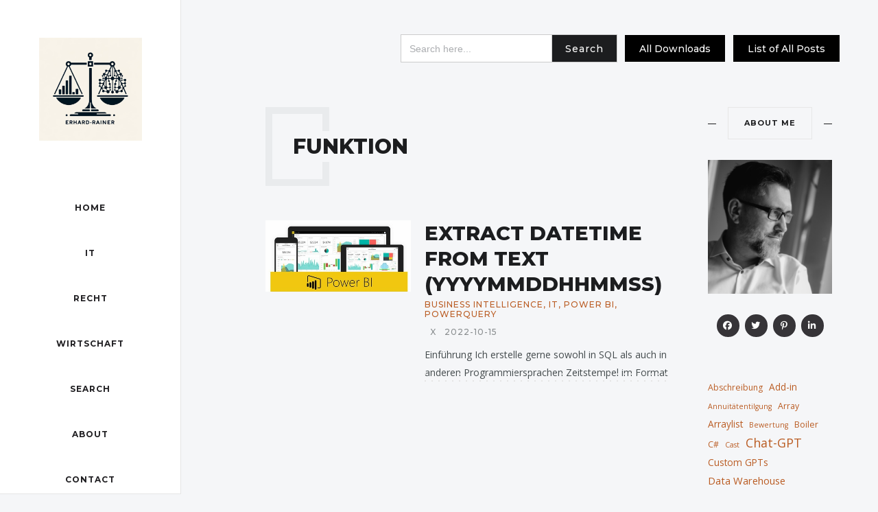

--- FILE ---
content_type: text/html; charset=UTF-8
request_url: https://erhard-rainer.com/tag/funktion/
body_size: 35459
content:
<!DOCTYPE html>
<html lang="de-AT">
<head>
	<meta charset="UTF-8">
	<meta name="description" content="Einführung Ich erstelle gerne sowohl in SQL als auch in anderen Programmiersprachen Zeitstempel im Format"><meta property="og:url" content="https://erhard-rainer.com/2022-10/extract-datetime-from-text-yyyymmddhhmmss/"/><meta property="og:type" content="website"/><meta property="og:title" content="Extract DateTime from Text (yyyyMMddHHmmss)"/><meta property="og:description" content="Einführung Ich erstelle gerne sowohl in SQL als auch in anderen Programmiersprachen Zeitstempel im Format"/><meta property="og:image" content="https://erhard-rainer.com/wp-content/uploads/2021/03/powerbi-805x400-1.jpg"/><meta property="og:site_name" content="Extract DateTime from Text (yyyyMMddHHmmss)" /><meta name="twitter:description" content="Einführung Ich erstelle gerne sowohl in SQL als auch in anderen Programmiersprachen Zeitstempel im Format" /><meta name="twitter:title" content="Extract DateTime from Text (yyyyMMddHHmmss)" /><meta name="twitter:card" content="summary"><meta name="twitter:image" content="https://erhard-rainer.com/wp-content/uploads/2021/03/powerbi-805x400-1.jpg" /><meta name="viewport" content="width=device-width, initial-scale=1.0, maximum-scale=1.0">	<link rel="profile" href="http://gmpg.org/xfn/11">
	<link rel="pingback" href="https://erhard-rainer.com/xmlrpc.php">
		<title>Funktion &#8211; Erhard RAINER</title>
<meta name='robots' content='max-image-preview:large' />
	<style>img:is([sizes="auto" i], [sizes^="auto," i]) { contain-intrinsic-size: 3000px 1500px }</style>
	<style type='text/css'>
						#tarinner #dsgvonotice_footer a, .dsgvonotice_footer_separator {
							
							color: #ffffff !important;
							
						}
												
					.dsdvo-cookie-notice.style3 #tarteaucitronAlertBig #tarinner {border-radius: 5px;}</style><link rel='dns-prefetch' href='//www.googletagmanager.com' />
<link rel='dns-prefetch' href='//stats.wp.com' />
<link rel='dns-prefetch' href='//use.fontawesome.com' />
<link rel='dns-prefetch' href='//fonts.googleapis.com' />
<link rel='dns-prefetch' href='//cdn.openshareweb.com' />
<link rel='dns-prefetch' href='//cdn.shareaholic.net' />
<link rel='dns-prefetch' href='//www.shareaholic.net' />
<link rel='dns-prefetch' href='//analytics.shareaholic.com' />
<link rel='dns-prefetch' href='//recs.shareaholic.com' />
<link rel='dns-prefetch' href='//partner.shareaholic.com' />
<link rel="alternate" type="application/rss+xml" title="Erhard RAINER &raquo; Feed" href="https://erhard-rainer.com/feed/" />
<link rel="alternate" type="application/rss+xml" title="Erhard RAINER &raquo; Kommentar-Feed" href="https://erhard-rainer.com/comments/feed/" />
<style>[consent-id]:not(.rcb-content-blocker):not([consent-transaction-complete]):not([consent-visual-use-parent^="children:"]):not([consent-confirm]){opacity:0!important;}
.rcb-content-blocker+.rcb-content-blocker-children-fallback~*{display:none!important;}</style><link rel="preload" href="https://erhard-rainer.com/wp-content/95aa3ae495c68a27b4177e7716e8b08f/dist/1856562940.js?ver=975c5defe73b4b2fde03afbaa384a541" as="script" />
<link rel="preload" href="https://erhard-rainer.com/wp-content/95aa3ae495c68a27b4177e7716e8b08f/dist/1057007031.js?ver=346a9aebaecdbc3b8bedda9e20e09463" as="script" />
<link rel="preload" href="https://erhard-rainer.com/wp-content/plugins/real-cookie-banner/public/lib/animate.css/animate.min.css?ver=4.1.1" as="style" />
<link rel="alternate" type="application/rss+xml" title="Erhard RAINER &raquo; Funktion Schlagwort-Feed" href="https://erhard-rainer.com/tag/funktion/feed/" />
<script data-cfasync="false" type="text/javascript" defer src="https://erhard-rainer.com/wp-content/95aa3ae495c68a27b4177e7716e8b08f/dist/1856562940.js?ver=975c5defe73b4b2fde03afbaa384a541" id="real-cookie-banner-vendor-real-cookie-banner-banner-js"></script>
<script type="application/json" data-skip-lazy-load="js-extra" data-skip-moving="true" data-no-defer nitro-exclude data-alt-type="application/ld+json" data-dont-merge data-wpmeteor-nooptimize="true" data-cfasync="false" id="ae21c6279f3098894fca3203b0d2d80571-js-extra">{"slug":"real-cookie-banner","textDomain":"real-cookie-banner","version":"5.2.9","restUrl":"https:\/\/erhard-rainer.com\/wp-json\/real-cookie-banner\/v1\/","restNamespace":"real-cookie-banner\/v1","restPathObfuscateOffset":"f2ae151870f0b22c","restRoot":"https:\/\/erhard-rainer.com\/wp-json\/","restQuery":{"_v":"5.2.9","_locale":"user"},"restNonce":"0333cd2184","restRecreateNonceEndpoint":"https:\/\/erhard-rainer.com\/wp-admin\/admin-ajax.php?action=rest-nonce","publicUrl":"https:\/\/erhard-rainer.com\/wp-content\/plugins\/real-cookie-banner\/public\/","chunkFolder":"dist","chunksLanguageFolder":"https:\/\/erhard-rainer.com\/wp-content\/languages\/mo-cache\/real-cookie-banner\/","chunks":{"chunk-config-tab-blocker.lite.js":["de_AT-83d48f038e1cf6148175589160cda67e","de_AT-e5c2f3318cd06f18a058318f5795a54b","de_AT-76129424d1eb6744d17357561a128725","de_AT-d3d8ada331df664d13fa407b77bc690b"],"chunk-config-tab-blocker.pro.js":["de_AT-ddf5ae983675e7b6eec2afc2d53654a2","de_AT-487d95eea292aab22c80aa3ae9be41f0","de_AT-ab0e642081d4d0d660276c9cebfe9f5d","de_AT-0f5f6074a855fa677e6086b82145bd50"],"chunk-config-tab-consent.lite.js":["de_AT-3823d7521a3fc2857511061e0d660408"],"chunk-config-tab-consent.pro.js":["de_AT-9cb9ecf8c1e8ce14036b5f3a5e19f098"],"chunk-config-tab-cookies.lite.js":["de_AT-1a51b37d0ef409906245c7ed80d76040","de_AT-e5c2f3318cd06f18a058318f5795a54b","de_AT-76129424d1eb6744d17357561a128725"],"chunk-config-tab-cookies.pro.js":["de_AT-572ee75deed92e7a74abba4b86604687","de_AT-487d95eea292aab22c80aa3ae9be41f0","de_AT-ab0e642081d4d0d660276c9cebfe9f5d"],"chunk-config-tab-dashboard.lite.js":["de_AT-f843c51245ecd2b389746275b3da66b6"],"chunk-config-tab-dashboard.pro.js":["de_AT-ae5ae8f925f0409361cfe395645ac077"],"chunk-config-tab-import.lite.js":["de_AT-66df94240f04843e5a208823e466a850"],"chunk-config-tab-import.pro.js":["de_AT-e5fee6b51986d4ff7a051d6f6a7b076a"],"chunk-config-tab-licensing.lite.js":["de_AT-e01f803e4093b19d6787901b9591b5a6"],"chunk-config-tab-licensing.pro.js":["de_AT-4918ea9704f47c2055904e4104d4ffba"],"chunk-config-tab-scanner.lite.js":["de_AT-b10b39f1099ef599835c729334e38429"],"chunk-config-tab-scanner.pro.js":["de_AT-752a1502ab4f0bebfa2ad50c68ef571f"],"chunk-config-tab-settings.lite.js":["de_AT-37978e0b06b4eb18b16164a2d9c93a2c"],"chunk-config-tab-settings.pro.js":["de_AT-e59d3dcc762e276255c8989fbd1f80e3"],"chunk-config-tab-tcf.lite.js":["de_AT-4f658bdbf0aa370053460bc9e3cd1f69","de_AT-e5c2f3318cd06f18a058318f5795a54b","de_AT-d3d8ada331df664d13fa407b77bc690b"],"chunk-config-tab-tcf.pro.js":["de_AT-e1e83d5b8a28f1f91f63b9de2a8b181a","de_AT-487d95eea292aab22c80aa3ae9be41f0","de_AT-0f5f6074a855fa677e6086b82145bd50"]},"others":{"customizeValuesBanner":"{\"layout\":{\"type\":\"dialog\",\"maxHeightEnabled\":false,\"maxHeight\":740,\"dialogMaxWidth\":530,\"dialogPosition\":\"middleCenter\",\"dialogMargin\":[0,0,0,0],\"bannerPosition\":\"bottom\",\"bannerMaxWidth\":1024,\"dialogBorderRadius\":3,\"borderRadius\":5,\"animationIn\":\"slideInUp\",\"animationInDuration\":500,\"animationInOnlyMobile\":true,\"animationOut\":\"none\",\"animationOutDuration\":500,\"animationOutOnlyMobile\":true,\"overlay\":true,\"overlayBg\":\"#000000\",\"overlayBgAlpha\":38,\"overlayBlur\":2},\"decision\":{\"acceptAll\":\"button\",\"acceptEssentials\":\"button\",\"showCloseIcon\":false,\"acceptIndividual\":\"link\",\"buttonOrder\":\"all,essential,save,individual\",\"showGroups\":false,\"groupsFirstView\":false,\"saveButton\":\"always\"},\"design\":{\"bg\":\"#ffffff\",\"textAlign\":\"center\",\"linkTextDecoration\":\"underline\",\"borderWidth\":0,\"borderColor\":\"#ffffff\",\"fontSize\":13,\"fontColor\":\"#2b2b2b\",\"fontInheritFamily\":true,\"fontFamily\":\"Arial, Helvetica, sans-serif\",\"fontWeight\":\"normal\",\"boxShadowEnabled\":true,\"boxShadowOffsetX\":0,\"boxShadowOffsetY\":5,\"boxShadowBlurRadius\":13,\"boxShadowSpreadRadius\":0,\"boxShadowColor\":\"#000000\",\"boxShadowColorAlpha\":20},\"headerDesign\":{\"inheritBg\":true,\"bg\":\"#f4f4f4\",\"inheritTextAlign\":true,\"textAlign\":\"center\",\"padding\":[17,20,15,20],\"logo\":\"\",\"logoRetina\":\"\",\"logoMaxHeight\":40,\"logoPosition\":\"left\",\"logoMargin\":[5,15,5,15],\"fontSize\":20,\"fontColor\":\"#2b2b2b\",\"fontInheritFamily\":true,\"fontFamily\":\"Arial, Helvetica, sans-serif\",\"fontWeight\":\"normal\",\"borderWidth\":1,\"borderColor\":\"#efefef\"},\"bodyDesign\":{\"padding\":[15,20,5,20],\"descriptionInheritFontSize\":true,\"descriptionFontSize\":13,\"dottedGroupsInheritFontSize\":true,\"dottedGroupsFontSize\":13,\"dottedGroupsBulletColor\":\"#15779b\",\"teachingsInheritTextAlign\":true,\"teachingsTextAlign\":\"center\",\"teachingsSeparatorActive\":true,\"teachingsSeparatorWidth\":50,\"teachingsSeparatorHeight\":1,\"teachingsSeparatorColor\":\"#15779b\",\"teachingsInheritFontSize\":false,\"teachingsFontSize\":12,\"teachingsInheritFontColor\":false,\"teachingsFontColor\":\"#7c7c7c\",\"accordionMargin\":[10,0,5,0],\"accordionPadding\":[5,10,5,10],\"accordionArrowType\":\"outlined\",\"accordionArrowColor\":\"#15779b\",\"accordionBg\":\"#ffffff\",\"accordionActiveBg\":\"#f9f9f9\",\"accordionHoverBg\":\"#efefef\",\"accordionBorderWidth\":1,\"accordionBorderColor\":\"#efefef\",\"accordionTitleFontSize\":12,\"accordionTitleFontColor\":\"#2b2b2b\",\"accordionTitleFontWeight\":\"normal\",\"accordionDescriptionMargin\":[5,0,0,0],\"accordionDescriptionFontSize\":12,\"accordionDescriptionFontColor\":\"#757575\",\"accordionDescriptionFontWeight\":\"normal\",\"acceptAllOneRowLayout\":false,\"acceptAllPadding\":[10,10,10,10],\"acceptAllBg\":\"#15779b\",\"acceptAllTextAlign\":\"center\",\"acceptAllFontSize\":18,\"acceptAllFontColor\":\"#ffffff\",\"acceptAllFontWeight\":\"normal\",\"acceptAllBorderWidth\":0,\"acceptAllBorderColor\":\"#000000\",\"acceptAllHoverBg\":\"#11607d\",\"acceptAllHoverFontColor\":\"#ffffff\",\"acceptAllHoverBorderColor\":\"#000000\",\"acceptEssentialsUseAcceptAll\":true,\"acceptEssentialsButtonType\":\"\",\"acceptEssentialsPadding\":[10,10,10,10],\"acceptEssentialsBg\":\"#efefef\",\"acceptEssentialsTextAlign\":\"center\",\"acceptEssentialsFontSize\":18,\"acceptEssentialsFontColor\":\"#0a0a0a\",\"acceptEssentialsFontWeight\":\"normal\",\"acceptEssentialsBorderWidth\":0,\"acceptEssentialsBorderColor\":\"#000000\",\"acceptEssentialsHoverBg\":\"#e8e8e8\",\"acceptEssentialsHoverFontColor\":\"#000000\",\"acceptEssentialsHoverBorderColor\":\"#000000\",\"acceptIndividualPadding\":[5,5,5,5],\"acceptIndividualBg\":\"#ffffff\",\"acceptIndividualTextAlign\":\"center\",\"acceptIndividualFontSize\":15,\"acceptIndividualFontColor\":\"#15779b\",\"acceptIndividualFontWeight\":\"normal\",\"acceptIndividualBorderWidth\":0,\"acceptIndividualBorderColor\":\"#000000\",\"acceptIndividualHoverBg\":\"#ffffff\",\"acceptIndividualHoverFontColor\":\"#11607d\",\"acceptIndividualHoverBorderColor\":\"#000000\"},\"footerDesign\":{\"poweredByLink\":true,\"inheritBg\":false,\"bg\":\"#ffffff\",\"inheritTextAlign\":true,\"textAlign\":\"center\",\"padding\":[10,20,15,20],\"fontSize\":14,\"fontColor\":\"#7c7c7c\",\"fontInheritFamily\":true,\"fontFamily\":\"Arial, Helvetica, sans-serif\",\"fontWeight\":\"normal\",\"hoverFontColor\":\"#2b2b2b\",\"borderWidth\":1,\"borderColor\":\"#efefef\",\"languageSwitcher\":\"flags\"},\"texts\":{\"headline\":\"Privacy preferences\",\"description\":\"We use cookies and similar technologies on our website and process your personal data (e.g. IP address), for example, to personalize content and ads, to integrate media from third-party providers or to analyze traffic on our website. Data processing may also happen as a result of cookies being set. We share this data with third parties that we name in the privacy settings.<br \\\/><br \\\/>The data processing may take place with your consent or on the basis of a legitimate interest, which you can object to in the privacy settings. You have the right not to consent and to change or revoke your consent at a later time. For more information on the use of your data, please visit our {{privacyPolicy}}privacy policy{{\\\/privacyPolicy}}.\",\"acceptAll\":\"Accept all\",\"acceptEssentials\":\"Continue without consent\",\"acceptIndividual\":\"Set privacy settings individually\",\"poweredBy\":\"5\",\"dataProcessingInUnsafeCountries\":\"Some services process personal data in unsecure third countries. By consenting to the use of these services, you also consent to the processing of your data in these unsecure third countries in accordance with {{legalBasis}}. This involves risks that your data will be processed by authorities for control and monitoring purposes, perhaps without the possibility of a legal recourse.\",\"ageNoticeBanner\":\"You are under {{minAge}} years old? Then you cannot consent to optional services. Ask your parents or legal guardians to agree to these services with you.\",\"ageNoticeBlocker\":\"You are under {{minAge}} years old? Unfortunately, you are not permitted to consent to this service to view this content. Please ask your parents or guardians to agree to the service with you!\",\"listServicesNotice\":\"By accepting all services, you allow {{services}} to be loaded. These services are divided into groups {{serviceGroups}} according to their purpose (belonging marked with superscript numbers).\",\"listServicesLegitimateInterestNotice\":\"In addition, {{services}} are loaded based on a legitimate interest.\",\"consentForwardingExternalHosts\":\"Your consent is also applicable on {{websites}}.\",\"blockerHeadline\":\"{{name}} blocked due to privacy settings\",\"blockerLinkShowMissing\":\"Show all services you still need to agree to\",\"blockerLoadButton\":\"Accept required services and load content\",\"blockerAcceptInfo\":\"Loading the blocked content will adjust your privacy settings. Content from this service will not be blocked in the future. You have the right to revoke or change your decision at any time.\",\"stickyHistory\":\"Historie der Privatsph\\u00e4re-Einstellungen\",\"stickyRevoke\":\"Einwilligungen widerrufen\",\"stickyRevokeSuccessMessage\":\"Du hast die Einwilligung f\\u00fcr Services mit dessen Cookies und Verarbeitung personenbezogener Daten erfolgreich widerrufen. Die Seite wird jetzt neu geladen!\",\"stickyChange\":\"Privatsph\\u00e4re-Einstellungen \\u00e4ndern\"},\"individualLayout\":{\"inheritDialogMaxWidth\":false,\"dialogMaxWidth\":970,\"inheritBannerMaxWidth\":true,\"bannerMaxWidth\":1980,\"descriptionTextAlign\":\"left\"},\"group\":{\"checkboxBg\":\"#f0f0f0\",\"checkboxBorderWidth\":1,\"checkboxBorderColor\":\"#d2d2d2\",\"checkboxActiveColor\":\"#ffffff\",\"checkboxActiveBg\":\"#15779b\",\"checkboxActiveBorderColor\":\"#11607d\",\"groupInheritBg\":true,\"groupBg\":\"#f4f4f4\",\"groupPadding\":[15,15,15,15],\"groupSpacing\":10,\"groupBorderRadius\":5,\"groupBorderWidth\":1,\"groupBorderColor\":\"#f4f4f4\",\"headlineFontSize\":16,\"headlineFontWeight\":\"normal\",\"headlineFontColor\":\"#2b2b2b\",\"descriptionFontSize\":14,\"descriptionFontColor\":\"#7c7c7c\",\"linkColor\":\"#7c7c7c\",\"linkHoverColor\":\"#2b2b2b\",\"detailsHideLessRelevant\":true},\"saveButton\":{\"useAcceptAll\":true,\"type\":\"button\",\"padding\":[10,10,10,10],\"bg\":\"#efefef\",\"textAlign\":\"center\",\"fontSize\":18,\"fontColor\":\"#0a0a0a\",\"fontWeight\":\"normal\",\"borderWidth\":0,\"borderColor\":\"#000000\",\"hoverBg\":\"#e8e8e8\",\"hoverFontColor\":\"#000000\",\"hoverBorderColor\":\"#000000\"},\"individualTexts\":{\"headline\":\"Individual privacy preferences\",\"description\":\"We use cookies and similar technologies on our website and process your personal data (e.g. IP address), for example, to personalize content and ads, to integrate media from third-party providers or to analyze traffic on our website. Data processing may also happen as a result of cookies being set. We share this data with third parties that we name in the privacy settings.<br \\\/><br \\\/>The data processing may take place with your consent or on the basis of a legitimate interest, which you can object to in the privacy settings. You have the right not to consent and to change or revoke your consent at a later time. For more information on the use of your data, please visit our {{privacyPolicy}}privacy policy{{\\\/privacyPolicy}}.<br \\\/><br \\\/>Below you will find an overview of all services used by this website. You can view detailed information about each service and agree to them individually or exercise your right to object.\",\"save\":\"Save custom choices\",\"showMore\":\"Show service information\",\"hideMore\":\"Hide service information\",\"postamble\":\"\"},\"mobile\":{\"enabled\":true,\"maxHeight\":400,\"hideHeader\":false,\"alignment\":\"bottom\",\"scalePercent\":90,\"scalePercentVertical\":-50},\"sticky\":{\"enabled\":false,\"animationsEnabled\":true,\"alignment\":\"left\",\"bubbleBorderRadius\":50,\"icon\":\"fingerprint\",\"iconCustom\":\"\",\"iconCustomRetina\":\"\",\"iconSize\":30,\"iconColor\":\"#ffffff\",\"bubbleMargin\":[10,20,20,20],\"bubblePadding\":15,\"bubbleBg\":\"#15779b\",\"bubbleBorderWidth\":0,\"bubbleBorderColor\":\"#10556f\",\"boxShadowEnabled\":true,\"boxShadowOffsetX\":0,\"boxShadowOffsetY\":2,\"boxShadowBlurRadius\":5,\"boxShadowSpreadRadius\":1,\"boxShadowColor\":\"#105b77\",\"boxShadowColorAlpha\":40,\"bubbleHoverBg\":\"#ffffff\",\"bubbleHoverBorderColor\":\"#000000\",\"hoverIconColor\":\"#000000\",\"hoverIconCustom\":\"\",\"hoverIconCustomRetina\":\"\",\"menuFontSize\":16,\"menuBorderRadius\":5,\"menuItemSpacing\":10,\"menuItemPadding\":[5,10,5,10]},\"customCss\":{\"css\":\"\",\"antiAdBlocker\":\"y\"}}","isPro":false,"showProHints":false,"proUrl":"https:\/\/devowl.io\/de\/go\/real-cookie-banner?source=rcb-lite","showLiteNotice":true,"frontend":{"groups":"[{\"id\":457,\"name\":\"Essential\",\"slug\":\"essential\",\"description\":\"Essential services are required for the basic functionality of the website. They only contain technically necessary services. These services cannot be objected to.\",\"isEssential\":true,\"isDefault\":false,\"items\":[{\"id\":2896,\"name\":\"Real Cookie Banner\",\"purpose\":\"Real Cookie Banner bittet Website-Besucher um die Einwilligung zum Setzen von Cookies und zur Verarbeitung personenbezogener Daten. Dazu wird jedem Website-Besucher eine UUID (pseudonyme Identifikation des Nutzers) zugewiesen, die bis zum Ablauf des Cookies zur Speicherung der Einwilligung g\\u00fcltig ist. Cookies werden dazu verwendet, um zu testen, ob Cookies gesetzt werden k\\u00f6nnen, um Referenz auf die dokumentierte Einwilligung zu speichern, um zu speichern, in welche Services aus welchen Service-Gruppen der Besucher eingewilligt hat, und, falls Einwilligung nach dem Transparency &amp; Consent Framework (TCF) eingeholt werden, um die Einwilligungen in TCF Partner, Zwecke, besondere Zwecke, Funktionen und besondere Funktionen zu speichern. Im Rahmen der Darlegungspflicht nach DSGVO wird die erhobene Einwilligung vollumf\\u00e4nglich dokumentiert. Dazu z\\u00e4hlt neben den Services und Service-Gruppen, in welche der Besucher eingewilligt hat, und falls Einwilligung nach dem TCF Standard eingeholt werden, in welche TCF Partner, Zwecke und Funktionen der Besucher eingewilligt hat, alle Einstellungen des Cookie Banners zum Zeitpunkt der Einwilligung als auch die technischen Umst\\u00e4nde (z.B. Gr\\u00f6\\u00dfe des Sichtbereichs bei der Einwilligung) und die Nutzerinteraktionen (z.B. Klick auf Buttons), die zur Einwilligung gef\\u00fchrt haben. Die Einwilligung wird pro Sprache einmal erhoben.\",\"providerContact\":{\"phone\":\"\",\"email\":\"\",\"link\":\"\"},\"isProviderCurrentWebsite\":true,\"provider\":\"Erhard RAINER\",\"uniqueName\":\"real-cookie-banner\",\"isEmbeddingOnlyExternalResources\":false,\"legalBasis\":\"legal-requirement\",\"dataProcessingInCountries\":[],\"dataProcessingInCountriesSpecialTreatments\":[],\"technicalDefinitions\":[{\"type\":\"http\",\"name\":\"real_cookie_banner*\",\"host\":\".erhard-rainer.com\",\"duration\":365,\"durationUnit\":\"d\",\"isSessionDuration\":false,\"purpose\":\"Eindeutiger Identifikator f\\u00fcr die Einwilligung, aber nicht f\\u00fcr den Website-Besucher. Revisionshash f\\u00fcr die Einstellungen des Cookie-Banners (Texte, Farben, Funktionen, Servicegruppen, Dienste, Content Blocker usw.). IDs f\\u00fcr eingewilligte Services und Service-Gruppen.\"},{\"type\":\"http\",\"name\":\"real_cookie_banner*-tcf\",\"host\":\".erhard-rainer.com\",\"duration\":365,\"durationUnit\":\"d\",\"isSessionDuration\":false,\"purpose\":\"Im Rahmen von TCF gesammelte Einwilligungen, die im TC-String-Format gespeichert werden, einschlie\\u00dflich TCF-Vendoren, -Zwecke, -Sonderzwecke, -Funktionen und -Sonderfunktionen.\"},{\"type\":\"http\",\"name\":\"real_cookie_banner*-gcm\",\"host\":\".erhard-rainer.com\",\"duration\":365,\"durationUnit\":\"d\",\"isSessionDuration\":false,\"purpose\":\"Die im Google Consent Mode gesammelten Einwilligungen in die verschiedenen Einwilligungstypen (Zwecke) werden f\\u00fcr alle mit dem Google Consent Mode kompatiblen Services gespeichert.\"},{\"type\":\"http\",\"name\":\"real_cookie_banner-test\",\"host\":\".erhard-rainer.com\",\"duration\":365,\"durationUnit\":\"d\",\"isSessionDuration\":false,\"purpose\":\"Cookie, der gesetzt wurde, um die Funktionalit\\u00e4t von HTTP-Cookies zu testen. Wird sofort nach dem Test gel\\u00f6scht.\"},{\"type\":\"local\",\"name\":\"real_cookie_banner*\",\"host\":\"https:\\\/\\\/erhard-rainer.com\",\"duration\":1,\"durationUnit\":\"d\",\"isSessionDuration\":false,\"purpose\":\"Eindeutiger Identifikator f\\u00fcr die Einwilligung, aber nicht f\\u00fcr den Website-Besucher. Revisionshash f\\u00fcr die Einstellungen des Cookie-Banners (Texte, Farben, Funktionen, Service-Gruppen, Services, Content Blocker usw.). IDs f\\u00fcr eingewilligte Services und Service-Gruppen. Wird nur solange gespeichert, bis die Einwilligung auf dem Website-Server dokumentiert ist.\"},{\"type\":\"local\",\"name\":\"real_cookie_banner*-tcf\",\"host\":\"https:\\\/\\\/erhard-rainer.com\",\"duration\":1,\"durationUnit\":\"d\",\"isSessionDuration\":false,\"purpose\":\"Im Rahmen von TCF gesammelte Einwilligungen werden im TC-String-Format gespeichert, einschlie\\u00dflich TCF Vendoren, Zwecke, besondere Zwecke, Funktionen und besondere Funktionen. Wird nur solange gespeichert, bis die Einwilligung auf dem Website-Server dokumentiert ist.\"},{\"type\":\"local\",\"name\":\"real_cookie_banner*-gcm\",\"host\":\"https:\\\/\\\/erhard-rainer.com\",\"duration\":1,\"durationUnit\":\"d\",\"isSessionDuration\":false,\"purpose\":\"Im Rahmen des Google Consent Mode erfasste Einwilligungen werden f\\u00fcr alle mit dem Google Consent Mode kompatiblen Services in Einwilligungstypen (Zwecke) gespeichert. Wird nur solange gespeichert, bis die Einwilligung auf dem Website-Server dokumentiert ist.\"},{\"type\":\"local\",\"name\":\"real_cookie_banner-consent-queue*\",\"host\":\"https:\\\/\\\/erhard-rainer.com\",\"duration\":1,\"durationUnit\":\"d\",\"isSessionDuration\":false,\"purpose\":\"Lokale Zwischenspeicherung (Caching) der Auswahl im Cookie-Banner, bis der Server die Einwilligung dokumentiert; Dokumentation periodisch oder bei Seitenwechseln versucht, wenn der Server nicht verf\\u00fcgbar oder \\u00fcberlastet ist.\"}],\"codeDynamics\":[],\"providerPrivacyPolicyUrl\":\"\",\"providerLegalNoticeUrl\":\"\",\"tagManagerOptInEventName\":\"\",\"tagManagerOptOutEventName\":\"\",\"googleConsentModeConsentTypes\":[],\"executePriority\":10,\"codeOptIn\":\"\",\"executeCodeOptInWhenNoTagManagerConsentIsGiven\":false,\"codeOptOut\":\"\",\"executeCodeOptOutWhenNoTagManagerConsentIsGiven\":false,\"deleteTechnicalDefinitionsAfterOptOut\":false,\"codeOnPageLoad\":\"\",\"presetId\":\"real-cookie-banner\"}]}]","links":[],"websiteOperator":{"address":"","country":"","contactEmail":"base64-encoded:ZXJoYXJkLnJhaW5lckBnb29nbGVtYWlsLmNvbQ==","contactPhone":"","contactFormUrl":false},"blocker":[],"languageSwitcher":[],"predefinedDataProcessingInSafeCountriesLists":{"GDPR":["AT","BE","BG","HR","CY","CZ","DK","EE","FI","FR","DE","GR","HU","IE","IS","IT","LI","LV","LT","LU","MT","NL","NO","PL","PT","RO","SK","SI","ES","SE"],"DSG":["CH"],"GDPR+DSG":[],"ADEQUACY_EU":["AD","AR","CA","FO","GG","IL","IM","JP","JE","NZ","KR","CH","GB","UY","US"],"ADEQUACY_CH":["DE","AD","AR","AT","BE","BG","CA","CY","HR","DK","ES","EE","FI","FR","GI","GR","GG","HU","IM","FO","IE","IS","IL","IT","JE","LV","LI","LT","LU","MT","MC","NO","NZ","NL","PL","PT","CZ","RO","GB","SK","SI","SE","UY","US"]},"decisionCookieName":"real_cookie_banner-blog:1","revisionHash":"246bbb3a8dae8866174809e9a2f48135","territorialLegalBasis":["gdpr-eprivacy"],"setCookiesViaManager":"none","isRespectDoNotTrack":false,"failedConsentDocumentationHandling":"essentials","isAcceptAllForBots":true,"isDataProcessingInUnsafeCountries":false,"isAgeNotice":true,"ageNoticeAgeLimit":16,"isListServicesNotice":true,"isBannerLessConsent":false,"isTcf":false,"isGcm":false,"isGcmListPurposes":false,"hasLazyData":false},"anonymousContentUrl":"https:\/\/erhard-rainer.com\/wp-content\/95aa3ae495c68a27b4177e7716e8b08f\/dist\/","anonymousHash":"95aa3ae495c68a27b4177e7716e8b08f","hasDynamicPreDecisions":false,"isLicensed":true,"isDevLicense":false,"multilingualSkipHTMLForTag":"","isCurrentlyInTranslationEditorPreview":false,"defaultLanguage":"","currentLanguage":"","activeLanguages":[],"context":"","iso3166OneAlpha2":{"AF":"Afghanistan","AL":"Albanien","DZ":"Algerien","AS":"Amerikanisch-Samoa","AD":"Andorra","AO":"Angola","AI":"Anguilla","AQ":"Antarktis","AG":"Antigua und Barbuda","AR":"Argentinien","AM":"Armenien","AW":"Aruba","AZ":"Aserbaidschan","AU":"Australien","BS":"Bahamas","BH":"Bahrain","BD":"Bangladesch","BB":"Barbados","BY":"Belarus","BE":"Belgien","BZ":"Belize","BJ":"Benin","BM":"Bermuda","BT":"Bhutan","BO":"Bolivien","BA":"Bosnien und Herzegowina","BW":"Botswana","BV":"Bouvetinsel","BR":"Brasilien","IO":"Britisches Territorium im Indischen Ozean","BN":"Brunei Darussalam","BG":"Bulgarien","BF":"Burkina Faso","BI":"Burundi","CL":"Chile","CN":"China","CK":"Cookinseln","CR":"Costa Rica","DE":"Deutschland","LA":"Die Laotische Demokratische Volksrepublik","DM":"Dominica","DO":"Dominikanische Republik","DJ":"Dschibuti","DK":"D\u00e4nemark","EC":"Ecuador","SV":"El Salvador","ER":"Eritrea","EE":"Estland","FK":"Falklandinseln (Malwinen)","FJ":"Fidschi","FI":"Finnland","FR":"Frankreich","GF":"Franz\u00f6sisch-Guayana","PF":"Franz\u00f6sisch-Polynesien","TF":"Franz\u00f6sische S\u00fcd- und Antarktisgebiete","FO":"F\u00e4r\u00f6er Inseln","FM":"F\u00f6derierte Staaten von Mikronesien","GA":"Gabun","GM":"Gambia","GE":"Georgien","GH":"Ghana","GI":"Gibraltar","GD":"Grenada","GR":"Griechenland","GL":"Gr\u00f6nland","GP":"Guadeloupe","GU":"Guam","GT":"Guatemala","GG":"Guernsey","GN":"Guinea","GW":"Guinea-Bissau","GY":"Guyana","HT":"Haiti","HM":"Heard und die McDonaldinseln","VA":"Heiliger Stuhl (Staat Vatikanstadt)","HN":"Honduras","HK":"Hong Kong","IN":"Indien","ID":"Indonesien","IQ":"Irak","IE":"Irland","IR":"Islamische Republik Iran","IS":"Island","IM":"Isle of Man","IL":"Israel","IT":"Italien","JM":"Jamaika","JP":"Japan","YE":"Jemen","JE":"Jersey","JO":"Jordanien","VG":"Jungferninseln, Britisch","VI":"Jungferninseln, U.S.","KY":"Kaimaninseln","KH":"Kambodscha","CM":"Kamerun","CA":"Kanada","CV":"Kap Verde","KZ":"Kasachstan","QA":"Katar","KE":"Kenia","KG":"Kirgisistan","KI":"Kiribati","UM":"Kleinere Inselbesitzungen der Vereinigten Staaten","CC":"Kokosinseln","CO":"Kolumbien","KM":"Komoren","CG":"Kongo","CD":"Kongo, Demokratische Republik","KR":"Korea","HR":"Kroatien","CU":"Kuba","KW":"Kuwait","LS":"Lesotho","LV":"Lettland","LB":"Libanon","LR":"Liberia","LY":"Libysch-Arabische Dschamahirija","LI":"Liechtenstein","LT":"Litauen","LU":"Luxemburg","MO":"Macao","MG":"Madagaskar","MW":"Malawi","MY":"Malaysia","MV":"Malediven","ML":"Mali","MT":"Malta","MA":"Marokko","MH":"Marshallinseln","MQ":"Martinique","MR":"Mauretanien","MU":"Mauritius","YT":"Mayotte","MK":"Mazedonien","MX":"Mexiko","MD":"Moldawien","MC":"Monaco","MN":"Mongolei","ME":"Montenegro","MS":"Montserrat","MZ":"Mosambik","MM":"Myanmar","NA":"Namibia","NR":"Nauru","NP":"Nepal","NC":"Neukaledonien","NZ":"Neuseeland","NI":"Nicaragua","NL":"Niederlande","AN":"Niederl\u00e4ndische Antillen","NE":"Niger","NG":"Nigeria","NU":"Niue","KP":"Nordkorea","NF":"Norfolkinsel","NO":"Norwegen","MP":"N\u00f6rdliche Marianen","OM":"Oman","PK":"Pakistan","PW":"Palau","PS":"Pal\u00e4stinensisches Gebiet, besetzt","PA":"Panama","PG":"Papua-Neuguinea","PY":"Paraguay","PE":"Peru","PH":"Philippinen","PN":"Pitcairn","PL":"Polen","PT":"Portugal","PR":"Puerto Rico","CI":"Republik C\u00f4te d'Ivoire","RW":"Ruanda","RO":"Rum\u00e4nien","RU":"Russische F\u00f6deration","RE":"R\u00e9union","BL":"Saint Barth\u00e9l\u00e9my","PM":"Saint Pierre und Miquelo","SB":"Salomonen","ZM":"Sambia","WS":"Samoa","SM":"San Marino","SH":"Sankt Helena","MF":"Sankt Martin","SA":"Saudi-Arabien","SE":"Schweden","CH":"Schweiz","SN":"Senegal","RS":"Serbien","SC":"Seychellen","SL":"Sierra Leone","ZW":"Simbabwe","SG":"Singapur","SK":"Slowakei","SI":"Slowenien","SO":"Somalia","ES":"Spanien","LK":"Sri Lanka","KN":"St. Kitts und Nevis","LC":"St. Lucia","VC":"St. Vincent und Grenadinen","SD":"Sudan","SR":"Surinam","SJ":"Svalbard und Jan Mayen","SZ":"Swasiland","SY":"Syrische Arabische Republik","ST":"S\u00e3o Tom\u00e9 und Pr\u00edncipe","ZA":"S\u00fcdafrika","GS":"S\u00fcdgeorgien und die S\u00fcdlichen Sandwichinseln","TJ":"Tadschikistan","TW":"Taiwan","TZ":"Tansania","TH":"Thailand","TL":"Timor-Leste","TG":"Togo","TK":"Tokelau","TO":"Tonga","TT":"Trinidad und Tobago","TD":"Tschad","CZ":"Tschechische Republik","TN":"Tunesien","TM":"Turkmenistan","TC":"Turks- und Caicosinseln","TV":"Tuvalu","TR":"T\u00fcrkei","UG":"Uganda","UA":"Ukraine","HU":"Ungarn","UY":"Uruguay","UZ":"Usbekistan","VU":"Vanuatu","VE":"Venezuela","AE":"Vereinigte Arabische Emirate","US":"Vereinigte Staaten","GB":"Vereinigtes K\u00f6nigreich","VN":"Vietnam","WF":"Wallis und Futuna","CX":"Weihnachtsinsel","EH":"Westsahara","CF":"Zentralafrikanische Republik","CY":"Zypern","EG":"\u00c4gypten","GQ":"\u00c4quatorialguinea","ET":"\u00c4thiopien","AX":"\u00c5land Inseln","AT":"\u00d6sterreich"},"visualParentSelectors":{".et_pb_video_box":1,".et_pb_video_slider:has(>.et_pb_slider_carousel %s)":"self",".ast-oembed-container":1,".wpb_video_wrapper":1,".gdlr-core-pbf-background-wrap":1},"isPreventPreDecision":false,"isInvalidateImplicitUserConsent":false,"dependantVisibilityContainers":["[role=\"tabpanel\"]",".eael-tab-content-item",".wpcs_content_inner",".op3-contenttoggleitem-content",".op3-popoverlay-content",".pum-overlay","[data-elementor-type=\"popup\"]",".wp-block-ub-content-toggle-accordion-content-wrap",".w-popup-wrap",".oxy-lightbox_inner[data-inner-content=true]",".oxy-pro-accordion_body",".oxy-tab-content",".kt-accordion-panel",".vc_tta-panel-body",".mfp-hide","div[id^=\"tve_thrive_lightbox_\"]",".brxe-xpromodalnestable",".evcal_eventcard",".divioverlay",".et_pb_toggle_content"],"disableDeduplicateExceptions":[".et_pb_video_slider"],"bannerDesignVersion":12,"bannerI18n":{"showMore":"Mehr anzeigen","hideMore":"Verstecken","showLessRelevantDetails":"Weitere Details anzeigen (%s)","hideLessRelevantDetails":"Weitere Details ausblenden (%s)","other":"Anderes","legalBasis":{"label":"Verwendung auf gesetzlicher Grundlage von","consentPersonalData":"Einwilligung zur Verarbeitung personenbezogener Daten","consentStorage":"Einwilligung zur Speicherung oder zum Zugriff auf Informationen auf der Endeinrichtung des Nutzers","legitimateInterestPersonalData":"Berechtigtes Interesse zur Verarbeitung personenbezogener Daten","legitimateInterestStorage":"Bereitstellung eines ausdr\u00fccklich gew\u00fcnschten digitalen Dienstes zur Speicherung oder zum Zugriff auf Informationen auf der Endeinrichtung des Nutzers","legalRequirementPersonalData":"Erf\u00fcllung einer rechtlichen Verpflichtung zur Verarbeitung personenbezogener Daten"},"territorialLegalBasisArticles":{"gdpr-eprivacy":{"dataProcessingInUnsafeCountries":"Art. 49 Abs. 1 lit. a DSGVO"},"dsg-switzerland":{"dataProcessingInUnsafeCountries":"Art. 17 Abs. 1 lit. a DSG (Schweiz)"}},"legitimateInterest":"Berechtigtes Interesse","consent":"Einwilligung","crawlerLinkAlert":"Wir haben erkannt, dass du ein Crawler\/Bot bist. Nur nat\u00fcrliche Personen d\u00fcrfen in Cookies und die Verarbeitung von personenbezogenen Daten einwilligen. Daher hat der Link f\u00fcr dich keine Funktion.","technicalCookieDefinitions":"Technische Cookie-Definitionen","technicalCookieName":"Technischer Cookie Name","usesCookies":"Verwendete Cookies","cookieRefresh":"Cookie-Erneuerung","usesNonCookieAccess":"Verwendet Cookie-\u00e4hnliche Informationen (LocalStorage, SessionStorage, IndexDB, etc.)","host":"Host","duration":"Dauer","noExpiration":"Kein Ablauf","type":"Typ","purpose":"Zweck","purposes":"Zwecke","headerTitlePrivacyPolicyHistory":"Privatsph\u00e4re-Einstellungen: Historie","skipToConsentChoices":"Zu Einwilligungsoptionen springen","historyLabel":"Einwilligungen anzeigen vom","historyItemLoadError":"Das Lesen der Zustimmung ist fehlgeschlagen. Bitte versuche es sp\u00e4ter noch einmal!","historySelectNone":"Noch nicht eingewilligt","provider":"Anbieter","providerContactPhone":"Telefon","providerContactEmail":"E-Mail","providerContactLink":"Kontaktformular","providerPrivacyPolicyUrl":"Datenschutzerkl\u00e4rung","providerLegalNoticeUrl":"Impressum","nonStandard":"Nicht standardisierte Datenverarbeitung","nonStandardDesc":"Einige Services setzen Cookies und\/oder verarbeiten personenbezogene Daten, ohne die Standards f\u00fcr die Mitteilung der Einwilligung einzuhalten. Diese Services werden in mehrere Gruppen eingeteilt. Sogenannte \"essenzielle Services\" werden auf Basis eines berechtigten Interesses genutzt und k\u00f6nnen nicht abgew\u00e4hlt werden (ein Widerspruch muss ggf. per E-Mail oder Brief gem\u00e4\u00df der Datenschutzerkl\u00e4rung erfolgen), w\u00e4hrend alle anderen Services nur nach einer Einwilligung genutzt werden.","dataProcessingInThirdCountries":"Datenverarbeitung in Drittl\u00e4ndern","safetyMechanisms":{"label":"Sicherheitsmechanismen f\u00fcr die Daten\u00fcbermittlung","standardContractualClauses":"Standardvertragsklauseln","adequacyDecision":"Angemessenheitsbeschluss","eu":"EU","switzerland":"Schweiz","bindingCorporateRules":"Verbindliche interne Datenschutzvorschriften","contractualGuaranteeSccSubprocessors":"Vertragliche Garantie f\u00fcr Standardvertragsklauseln mit Unterauftragsverarbeitern"},"durationUnit":{"n1":{"s":"Sekunde","m":"Minute","h":"Stunde","d":"Tag","mo":"Monat","y":"Jahr"},"nx":{"s":"Sekunden","m":"Minuten","h":"Stunden","d":"Tage","mo":"Monate","y":"Jahre"}},"close":"Schlie\u00dfen","closeWithoutSaving":"Schlie\u00dfen ohne Speichern","yes":"Ja","no":"Nein","unknown":"Unbekannt","none":"Nichts","noLicense":"Keine Lizenz aktiviert - kein Produktionseinsatz!","devLicense":"Produktlizenz nicht f\u00fcr den Produktionseinsatz!","devLicenseLearnMore":"Mehr erfahren","devLicenseLink":"https:\/\/devowl.io\/de\/wissensdatenbank\/lizenz-installations-typ\/","andSeparator":" und ","deprecated":{"appropriateSafeguard":"Geeignete Garantien","dataProcessingInUnsafeCountries":"Datenverarbeitung in unsicheren Drittl\u00e4ndern","legalRequirement":"Erf\u00fcllung einer rechtlichen Verpflichtung"}},"pageRequestUuid4":"a7c191ed0-80bf-4649-a892-92936e5cd038","pageByIdUrl":"https:\/\/erhard-rainer.com?page_id","pluginUrl":"https:\/\/devowl.io\/wordpress-real-cookie-banner\/"}}</script>
<script data-skip-lazy-load="js-extra" data-skip-moving="true" data-no-defer nitro-exclude data-alt-type="application/ld+json" data-dont-merge data-wpmeteor-nooptimize="true" data-cfasync="false" id="ae21c6279f3098894fca3203b0d2d80572-js-extra">
(()=>{var x=function (a,b){return-1<["codeOptIn","codeOptOut","codeOnPageLoad","contactEmail"].indexOf(a)&&"string"==typeof b&&b.startsWith("base64-encoded:")?window.atob(b.substr(15)):b},t=(e,t)=>new Proxy(e,{get:(e,n)=>{let r=Reflect.get(e,n);return n===t&&"string"==typeof r&&(r=JSON.parse(r,x),Reflect.set(e,n,r)),r}}),n=JSON.parse(document.getElementById("ae21c6279f3098894fca3203b0d2d80571-js-extra").innerHTML,x);window.Proxy?n.others.frontend=t(n.others.frontend,"groups"):n.others.frontend.groups=JSON.parse(n.others.frontend.groups,x);window.Proxy?n.others=t(n.others,"customizeValuesBanner"):n.others.customizeValuesBanner=JSON.parse(n.others.customizeValuesBanner,x);;window.realCookieBanner=n;window[Math.random().toString(36)]=n;
})();
</script><script data-cfasync="false" type="text/javascript" id="real-cookie-banner-banner-js-before">
/* <![CDATA[ */
((a,b)=>{a[b]||(a[b]={unblockSync:()=>undefined},["consentSync"].forEach(c=>a[b][c]=()=>({cookie:null,consentGiven:!1,cookieOptIn:!0})),["consent","consentAll","unblock"].forEach(c=>a[b][c]=(...d)=>new Promise(e=>a.addEventListener(b,()=>{a[b][c](...d).then(e)},{once:!0}))))})(window,"consentApi");
/* ]]> */
</script>
<script data-cfasync="false" type="text/javascript" defer src="https://erhard-rainer.com/wp-content/95aa3ae495c68a27b4177e7716e8b08f/dist/1057007031.js?ver=346a9aebaecdbc3b8bedda9e20e09463" id="real-cookie-banner-banner-js"></script>
<link rel='stylesheet' id='animate-css-css' href='https://erhard-rainer.com/wp-content/plugins/real-cookie-banner/public/lib/animate.css/animate.min.css?ver=4.1.1' type='text/css' media='all' />
<!-- Shareaholic - https://www.shareaholic.com -->
<link rel='preload' href='//cdn.shareaholic.net/assets/pub/shareaholic.js' as='script'/>
<script data-no-minify='1' data-cfasync='false'>
_SHR_SETTINGS = {"endpoints":{"local_recs_url":"https:\/\/erhard-rainer.com\/wp-admin\/admin-ajax.php?action=shareaholic_permalink_related","ajax_url":"https:\/\/erhard-rainer.com\/wp-admin\/admin-ajax.php"},"site_id":"bdf1c452172e3da8c07b2f35cf450874"};
</script>
<script data-no-minify='1' data-cfasync='false' src='//cdn.shareaholic.net/assets/pub/shareaholic.js' data-shr-siteid='bdf1c452172e3da8c07b2f35cf450874' async ></script>

<!-- Shareaholic Content Tags -->
<meta name='shareaholic:site_name' content='Erhard RAINER' />
<meta name='shareaholic:language' content='de-AT' />
<meta name='shareaholic:article_visibility' content='private' />
<meta name='shareaholic:site_id' content='bdf1c452172e3da8c07b2f35cf450874' />
<meta name='shareaholic:wp_version' content='9.7.13' />

<!-- Shareaholic Content Tags End -->
<script type="text/javascript">
/* <![CDATA[ */
window._wpemojiSettings = {"baseUrl":"https:\/\/s.w.org\/images\/core\/emoji\/16.0.1\/72x72\/","ext":".png","svgUrl":"https:\/\/s.w.org\/images\/core\/emoji\/16.0.1\/svg\/","svgExt":".svg","source":{"concatemoji":"https:\/\/erhard-rainer.com\/wp-includes\/js\/wp-emoji-release.min.js?ver=6.8.3"}};
/*! This file is auto-generated */
!function(s,n){var o,i,e;function c(e){try{var t={supportTests:e,timestamp:(new Date).valueOf()};sessionStorage.setItem(o,JSON.stringify(t))}catch(e){}}function p(e,t,n){e.clearRect(0,0,e.canvas.width,e.canvas.height),e.fillText(t,0,0);var t=new Uint32Array(e.getImageData(0,0,e.canvas.width,e.canvas.height).data),a=(e.clearRect(0,0,e.canvas.width,e.canvas.height),e.fillText(n,0,0),new Uint32Array(e.getImageData(0,0,e.canvas.width,e.canvas.height).data));return t.every(function(e,t){return e===a[t]})}function u(e,t){e.clearRect(0,0,e.canvas.width,e.canvas.height),e.fillText(t,0,0);for(var n=e.getImageData(16,16,1,1),a=0;a<n.data.length;a++)if(0!==n.data[a])return!1;return!0}function f(e,t,n,a){switch(t){case"flag":return n(e,"\ud83c\udff3\ufe0f\u200d\u26a7\ufe0f","\ud83c\udff3\ufe0f\u200b\u26a7\ufe0f")?!1:!n(e,"\ud83c\udde8\ud83c\uddf6","\ud83c\udde8\u200b\ud83c\uddf6")&&!n(e,"\ud83c\udff4\udb40\udc67\udb40\udc62\udb40\udc65\udb40\udc6e\udb40\udc67\udb40\udc7f","\ud83c\udff4\u200b\udb40\udc67\u200b\udb40\udc62\u200b\udb40\udc65\u200b\udb40\udc6e\u200b\udb40\udc67\u200b\udb40\udc7f");case"emoji":return!a(e,"\ud83e\udedf")}return!1}function g(e,t,n,a){var r="undefined"!=typeof WorkerGlobalScope&&self instanceof WorkerGlobalScope?new OffscreenCanvas(300,150):s.createElement("canvas"),o=r.getContext("2d",{willReadFrequently:!0}),i=(o.textBaseline="top",o.font="600 32px Arial",{});return e.forEach(function(e){i[e]=t(o,e,n,a)}),i}function t(e){var t=s.createElement("script");t.src=e,t.defer=!0,s.head.appendChild(t)}"undefined"!=typeof Promise&&(o="wpEmojiSettingsSupports",i=["flag","emoji"],n.supports={everything:!0,everythingExceptFlag:!0},e=new Promise(function(e){s.addEventListener("DOMContentLoaded",e,{once:!0})}),new Promise(function(t){var n=function(){try{var e=JSON.parse(sessionStorage.getItem(o));if("object"==typeof e&&"number"==typeof e.timestamp&&(new Date).valueOf()<e.timestamp+604800&&"object"==typeof e.supportTests)return e.supportTests}catch(e){}return null}();if(!n){if("undefined"!=typeof Worker&&"undefined"!=typeof OffscreenCanvas&&"undefined"!=typeof URL&&URL.createObjectURL&&"undefined"!=typeof Blob)try{var e="postMessage("+g.toString()+"("+[JSON.stringify(i),f.toString(),p.toString(),u.toString()].join(",")+"));",a=new Blob([e],{type:"text/javascript"}),r=new Worker(URL.createObjectURL(a),{name:"wpTestEmojiSupports"});return void(r.onmessage=function(e){c(n=e.data),r.terminate(),t(n)})}catch(e){}c(n=g(i,f,p,u))}t(n)}).then(function(e){for(var t in e)n.supports[t]=e[t],n.supports.everything=n.supports.everything&&n.supports[t],"flag"!==t&&(n.supports.everythingExceptFlag=n.supports.everythingExceptFlag&&n.supports[t]);n.supports.everythingExceptFlag=n.supports.everythingExceptFlag&&!n.supports.flag,n.DOMReady=!1,n.readyCallback=function(){n.DOMReady=!0}}).then(function(){return e}).then(function(){var e;n.supports.everything||(n.readyCallback(),(e=n.source||{}).concatemoji?t(e.concatemoji):e.wpemoji&&e.twemoji&&(t(e.twemoji),t(e.wpemoji)))}))}((window,document),window._wpemojiSettings);
/* ]]> */
</script>
<link rel='stylesheet' id='font-awesome-css' href='https://erhard-rainer.com/wp-content/themes/brookside/framework/fonts/font-awesome/css/all.min.css?ver=5.8.1' type='text/css' media='all' />
<link rel='stylesheet' id='line-awesome-css' href='https://erhard-rainer.com/wp-content/themes/brookside/framework/fonts/line-awesome/css/line-awesome.min.css?ver=1.0' type='text/css' media='all' />
<link rel='stylesheet' id='dlmenu-css' href='https://erhard-rainer.com/wp-content/themes/brookside/css/dlmenu.css?ver=1.0' type='text/css' media='all' />
<link rel='stylesheet' id='brookside-basic-css' href='https://erhard-rainer.com/wp-content/themes/brookside/css/basic.css?ver=1.0' type='text/css' media='all' />
<link rel='stylesheet' id='brookside-skeleton-css' href='https://erhard-rainer.com/wp-content/themes/brookside/css/grid.css?ver=1' type='text/css' media='all' />
<link rel='stylesheet' id='image-lightbox-css' href='https://erhard-rainer.com/wp-content/themes/brookside/css/imageLightbox.min.css?ver=1.0' type='text/css' media='all' />
<link rel='stylesheet' id='brookside-stylesheet-css' href='https://erhard-rainer.com/wp-content/themes/brookside/style.css?ver=1.0' type='text/css' media='all' />
<style id='brookside-stylesheet-inline-css' type='text/css'>
body {font-family:'Open Sans'; font-size:14px; line-height:26px; color:#444b4d;}body {padding-top:0px; padding-right:0px; padding-bottom:0px; padding-left:0px;}#content .has-regular-font-size {font-size:14px;} a {color:#ba5c23;}a:hover,.meta-categories a:hover {color:#1c1d1f;}#header {border-bottom-width:1px !important;} .page-id-3207 #header,.page-id-3207 #side-header,.page-id-3207 #side-header-vertical,.postid-3207 #header,.postid-3207 #side-header,.postid-3207 #side-header-vertical {}#header .logo img {width:185px;}#header.header4.header-scrolled .logo img,#header.header5.header-scrolled .logo img {width:92.5px;}#header .logo .logo_text,#hidden-area-widgets .logo .logo_text {font-size:75px; letter-spacing:0px; ;} .subscribe-popup .subscribe-bg {background-image:url(https://sleepy-snyder.212-132-71-90.plesk.page/wp-content/uploads/2021/02/ErhardRainer.png);}#header.header4.header-scrolled .logo .logo_text,#header.header5.header-scrolled .logo .logo_text,#header.header-custom.header-scrolled .logo .logo_text{font-size:18px;}#mobile-header .logo img {width:90px;}#mobile-header .logo .logo_text {font-size:18px;}#navigation .menu li a,#mobile-header .dl-menuwrapper li a,#navigation-block #wp-megamenu-main_navigation>.wpmm-nav-wrap ul.wp-megamenu>li>a,#navigation-block #wp-megamenu-main_navigation>.wpmm-nav-wrap ul.wp-megamenu>li ul.wp-megamenu-sub-menu .wpmm-tab-btns li a {font-size:12px; font-weight:700; font-family:'Montserrat'; text-transform:uppercase;} .menu > li > a {padding-right:22px; padding-left:20px;}input[type="submit"],.button,button[type="submit"],#content .tnp-subscription input.tnp-submit,#content .woocommerce #respond input#submit,#content .wp-block-button .wp-block-button__link {font-family:'Montserrat'; font-size:12px; background-color:#1c1d1f; border-color:transparent; color:#ffffff; font-weight:500; border-radius:0px; letter-spacing:1px; padding:19px 41px}#footer-widgets .widget_brooksidesubscribe .newsletter-submit button {background-color:#1c1d1f; color:#ffffff;}#content .woocommerce div.product .woocommerce-tabs ul.tabs li a,#content .woocommerce .quantity .qty,#content .woocommerce .quantity .qty-button,.pagination_post .prev-link,.pagination_post .next-link {font-family:'Montserrat';} .post-slider-item .post-more .post-more-link,.sharebox.sharebox-sticky .share-text {font-family:'Montserrat'; font-size:11px;} .loadmore.button {background-color:#141516; border-color:#141516; color:#fff;}#footer-copy-block {font-size:15px; font-family:'Montserrat'; color:#201f22;}#footer #footer-bottom .social-icons li a {background-color:#abacae;}#footer .special-bg {background-color:#1d1f20; display:none; }#footer {padding-top:45px; padding-bottom:75px;}#footer {background-color:#fff;} .page-id-3207 #footer {} .title:after {display:none !important;} .post .title.hr-sep {margin-bottom:0!important;} .title h1,.title h2,.title h3 {font-family:'Montserrat'; color:#1c1d1f; font-weight:800; font-size:39px; text-transform:capitalize; letter-spacing:0px;}#content .woocommerce .woocommerce-loop-product__title {font-family:'Montserrat'; color:#1c1d1f; font-weight:800; text-transform:capitalize; letter-spacing:0px;} .author-title h2 {font-family:'Montserrat'; text-transform:capitalize; letter-spacing:0px;}#navigation-block #wp-megamenu-main_navigation>.wpmm-nav-wrap ul.wp-megamenu h4.grid-post-title a,#navigation-block #wp-megamenu-main_navigation>.wpmm-nav-wrap ul.wp-megamenu h4.grid-post-title,.archive .title.archive-title span {font-family:'Montserrat' !important;} .logo {font-family:'Montserrat'; font-weight:800; text-transform:lowercase;} .footer-logo {font-family:'Montserrat'; font-size:18px; font-weight:400; text-transform:uppercase; color:#151516;}blockquote,.woocommerce #reviews #comments ol.commentlist li .comment-text p.meta {font-family:'Montserrat';}h1,h2,h3,h4,h5,.has-drop-cap:first-letter {font-family:'Montserrat'; color:#1c1d1f; font-weight:800; letter-spacing:0px;}#pagination .current,.pagination-view-all {font-family:'Montserrat';} .post-slider-item .post-more.style_5 h3,.post-slider-item .post-more h3 {font-family:'Montserrat'; font-weight:500; text-transform:uppercase; letter-spacing:1.5px;}p.title-font {font-family:'Montserrat';}#content .woocommerce ul.products li.product .price,#content .woocommerce table.shop_table .product-subtotal span,#content .woocommerce table.shop_table .product-name a,.woocommerce table.shop_table tbody th {font-family:'Montserrat'; color:#1c1d1f;} .social-icons.big_icon_text li span {font-family:'Montserrat';} .woocommerce .products div.product p.price,.woocommerce .products div.product span.price {color:#ba5c23 !important;} .woocommerce div.product p.price,.woocommerce div.product span.price {font-family:'Montserrat' !important;} .title h2 a:hover,.title h3 a:hover,.related-item-title a:hover,.latest-blog-item-description a.title:hover,.post-slider-item .post-more.style_5 h3 a:hover {color:#ba5c23;} .meta-categories {font-size:12px; font-family:'Montserrat'; text-transform:uppercase; letter-spacing:1px; color:#ba5c23; font-weight:500;} .post.style_6 .post-more a {font-size:12px; font-family:'Montserrat'; text-transform:uppercase; letter-spacing:1px;} .post.post-featured-style4.post-item-1 .post-img-block .meta-over-img .title .meta-categories {color:#ba5c23;} .meta-info .meta-date {font-size:12px; font-family:'Montserrat'; text-transform:uppercase; letter-spacing:1px; font-weight:500;} .meta-categories a:hover {color:#cccccc;} .post-meta.footer-meta > div {font-size:11px; font-family:'Montserrat'; text-transform:uppercase; color:#888c8e;} .herosection_text {font-family:'Dancing Script';} .wpb_widgetised_column .widget h3.title,.widget-title,#related-posts h2,#comments #reply-title,#comments-title,.write-comment h3 {font-size:11px;font-weight:700; font-family:'Montserrat'; color:#1c1d1f; text-transform:uppercase; letter-spacing:1px;}#related-posts h2,#comments #reply-title,#comments-title,.write-comment h3 {font-weight:700; font-family:'Montserrat'; color:#1c1d1f; text-transform:uppercase; letter-spacing:1px;} .comment .author-title,.widget_categories ul li,.widget_pages ul li {font-family:'Montserrat'; color:#1c1d1f;} .meta-date,#latest-list-posts .post .post-meta .categories,#latest-posts .post .post-meta .categories,.meta-read,.related-meta-date,.label-date,.post-meta .post-more a span,.post-more a.post-more-button span,.tp-caption.slider-posts-desc .slider-post-meta,.slider-posts-desc .slider-post-meta,.author .comment-reply a,.author .comment-reply span,.pagination_post > a,.pagination_post > span,body.single-post .post .post-meta .meta > div {font-size:12px; font-family:'Montserrat'; text-transform:uppercase; letter-spacing:1px;} .meta-date,#navigation-block #wp-megamenu-main_navigation>.wpmm-nav-wrap ul.wp-megamenu .meta-date {color:#888c8e;} .widget .latest-blog-list .post-meta-recent span,.prev-post-title span,.next-post-title span,.post-meta-tags .meta-tags a {font-family:'Montserrat';} .widget .latest-blog-list .meta-categories a:hover,.post-meta .meta-tags a:hover,.author .comment-reply a:hover,.pie-top-button,#header .social-icons li a:hover,#mobile-nav .social-icons li a:hover,.widget_categories ul li a:hover,#latest-list-posts .post .post-meta .categories a:hover,input[type="checkbox"]:not(:checked) + label:after,input[type="checkbox"]:checked + label:after,.category-block:hover .category-block-inner .link-icon,.author .comment-reply a,#content .woocommerce .product .price ins,#content .woocommerce table.shop_table .product-remove .remove:hover,.subscribe-popup h5.subtitle {color:#ba5c23;}#content .woocommerce-message .button,.block-title,.list-style2 li:before,.number-list li:before,.widget_brooksidesubscribe .newsletter-submit button,.widget_instagram h4 a,.author-description .social-icons li a,.post.style_6 .post-more a:hover,.pagination-view-all a:hover,.pagination-view-all:hover,ul#nav-mobile li > a:hover,#navigation .menu li > a:hover,#navigation .menu li ul li a:hover,#navigation-block .wp-megamenu li a:hover,#navigation-block #wp-megamenu-main_navigation>.wpmm-nav-wrap ul.wp-megamenu>li ul.wp-megamenu-sub-menu li:hover>a,.header-dark.header-transparent ul#nav-mobile li > a:hover,.header-dark.header-transparent #navigation .menu li > a:hover,.header-dark.header-transparent #navigation .menu li ul li a:hover,.header-dark.header-transparent #navigation-block .wp-megamenu li a:hover,.header-dark.header-transparent #navigation-block #wp-megamenu-main_navigation>.wpmm-nav-wrap ul.wp-megamenu>li ul.wp-megamenu-sub-menu li:hover>a,#navigation-block ul.wp-megamenu li ul.wp-megamenu-sub-menu .wpmm-vertical-tabs-nav ul li.active:hover,#navigation-block ul.wp-megamenu li ul.wp-megamenu-sub-menu .wpmm-vertical-tabs-nav ul li.active:hover a,.header-dark.header-transparent #navigation-block ul.wp-megamenu li ul.wp-megamenu-sub-menu .wpmm-vertical-tabs-nav ul li.active:hover,.header-dark.header-transparent #navigation-block ul.wp-megamenu li ul.wp-megamenu-sub-menu .wpmm-vertical-tabs-nav ul li.active:hover a,blockquote::before,.wp-block-quote::before,#pagination span.next,#pagination span.previous,.post-meta-tags .meta-tags a,.owl-post-slider .owl-nav div,#pagination .current {color:#ba5c23 !important;} .social-icons.big_icon_text li a:hover,.sharebox.sharebox-sticky ul li a:hover,.list-style1 li:before,.post-slider-item:hover .post-more.style_4 .post-more-inner,#pagination a.next:hover,#pagination a.previous:hover,.subscribe-block .newsletter-submit .button-subscribe:hover {background-color:#ba5c23;} .instagram-item:hover img,input[type="text"]:focus,input[type="password"]:focus,input[type="email"]:focus,input[type="url"]:focus,input[type="tel"]:focus,input[type="number"]:focus,textarea:focus,.single-post .post.featured .title .meta-date .meta-categories a,.wp-block-pullquote blockquote,#content .wp-block-pullquote blockquote,#content blockquote.style2,#navigation .menu li ul li a:hover:before,#navigation .menu li ul .current-menu-item > a:before,#navigation .menu li ul .current-menu-ancestor > a:before,.wp-megamenu-wrap .wp-megamenu li .wp-megamenu-sub-menu li > a:hover:before,.wp-megamenu-wrap .wp-megamenu li .wp-megamenu-sub-menu li.current-menu-item > a:before,.wp-megamenu-wrap .wp-megamenu li .wp-megamenu-sub-menu li.current-menu-ancestor > a:before,#navigation-block #wp-megamenu-main_navigation>.wpmm-nav-wrap ul.wp-megamenu>li ul.wp-megamenu-sub-menu .wpmm-tab-btns li.active a:before,blockquote.is-style-style2 {border-color:#ba5c23;} .category-block:hover .category-block-inner::before {border-top-color:#ba5c23; border-right-color:#ba5c23;} .category-block:hover .category-block-inner::after {border-bottom-color:#ba5c23; border-left-color:#ba5c23;}#sidebar .widget.widget_socials .social-icons li a:before,.pie,#footer .social-icons li a:before,.sk-folding-cube .sk-cube:before,#back-to-top a:hover,input[type="radio"]:checked + label:after,input[type="radio"]:not(:checked) + label:after,.pagination_post > span,.pagination_post > a:hover,.woocommerce nav.woocommerce-pagination ul li a:focus,.woocommerce nav.woocommerce-pagination ul li a:hover,.woocommerce nav.woocommerce-pagination ul li span.current {background-color:#ba5c23 !important;}
</style>
<link rel='stylesheet' id='owl-carousel-css' href='https://erhard-rainer.com/wp-content/themes/brookside/css/owl.carousel.css?ver=2.0.0' type='text/css' media='all' />
<link rel='stylesheet' id='brookside-responsive-css' href='https://erhard-rainer.com/wp-content/themes/brookside/css/responsive.css?ver=1.0' type='text/css' media='all' />
<style id='wp-emoji-styles-inline-css' type='text/css'>

	img.wp-smiley, img.emoji {
		display: inline !important;
		border: none !important;
		box-shadow: none !important;
		height: 1em !important;
		width: 1em !important;
		margin: 0 0.07em !important;
		vertical-align: -0.1em !important;
		background: none !important;
		padding: 0 !important;
	}
</style>
<link rel='stylesheet' id='wp-block-library-css' href='https://erhard-rainer.com/wp-includes/css/dist/block-library/style.min.css?ver=6.8.3' type='text/css' media='all' />
<link rel='stylesheet' id='my-custom-block-frontend-css-css' href='https://erhard-rainer.com/wp-content/plugins/wpdm-gutenberg-blocks/build/style.css?ver=6.8.3' type='text/css' media='all' />
<style id='classic-theme-styles-inline-css' type='text/css'>
/*! This file is auto-generated */
.wp-block-button__link{color:#fff;background-color:#32373c;border-radius:9999px;box-shadow:none;text-decoration:none;padding:calc(.667em + 2px) calc(1.333em + 2px);font-size:1.125em}.wp-block-file__button{background:#32373c;color:#fff;text-decoration:none}
</style>
<style id='auto-amazon-links-unit-style-inline-css' type='text/css'>
.aal-gutenberg-preview{max-height:400px;overflow:auto}

</style>
<style id='pdfemb-pdf-embedder-viewer-style-inline-css' type='text/css'>
.wp-block-pdfemb-pdf-embedder-viewer{max-width:none}

</style>
<link rel='stylesheet' id='mediaelement-css' href='https://erhard-rainer.com/wp-includes/js/mediaelement/mediaelementplayer-legacy.min.css?ver=4.2.17' type='text/css' media='all' />
<link rel='stylesheet' id='wp-mediaelement-css' href='https://erhard-rainer.com/wp-includes/js/mediaelement/wp-mediaelement.min.css?ver=6.8.3' type='text/css' media='all' />
<style id='jetpack-sharing-buttons-style-inline-css' type='text/css'>
.jetpack-sharing-buttons__services-list{display:flex;flex-direction:row;flex-wrap:wrap;gap:0;list-style-type:none;margin:5px;padding:0}.jetpack-sharing-buttons__services-list.has-small-icon-size{font-size:12px}.jetpack-sharing-buttons__services-list.has-normal-icon-size{font-size:16px}.jetpack-sharing-buttons__services-list.has-large-icon-size{font-size:24px}.jetpack-sharing-buttons__services-list.has-huge-icon-size{font-size:36px}@media print{.jetpack-sharing-buttons__services-list{display:none!important}}.editor-styles-wrapper .wp-block-jetpack-sharing-buttons{gap:0;padding-inline-start:0}ul.jetpack-sharing-buttons__services-list.has-background{padding:1.25em 2.375em}
</style>
<style id='global-styles-inline-css' type='text/css'>
:root{--wp--preset--aspect-ratio--square: 1;--wp--preset--aspect-ratio--4-3: 4/3;--wp--preset--aspect-ratio--3-4: 3/4;--wp--preset--aspect-ratio--3-2: 3/2;--wp--preset--aspect-ratio--2-3: 2/3;--wp--preset--aspect-ratio--16-9: 16/9;--wp--preset--aspect-ratio--9-16: 9/16;--wp--preset--color--black: #000000;--wp--preset--color--cyan-bluish-gray: #abb8c3;--wp--preset--color--white: #ffffff;--wp--preset--color--pale-pink: #f78da7;--wp--preset--color--vivid-red: #cf2e2e;--wp--preset--color--luminous-vivid-orange: #ff6900;--wp--preset--color--luminous-vivid-amber: #fcb900;--wp--preset--color--light-green-cyan: #7bdcb5;--wp--preset--color--vivid-green-cyan: #00d084;--wp--preset--color--pale-cyan-blue: #8ed1fc;--wp--preset--color--vivid-cyan-blue: #0693e3;--wp--preset--color--vivid-purple: #9b51e0;--wp--preset--gradient--vivid-cyan-blue-to-vivid-purple: linear-gradient(135deg,rgba(6,147,227,1) 0%,rgb(155,81,224) 100%);--wp--preset--gradient--light-green-cyan-to-vivid-green-cyan: linear-gradient(135deg,rgb(122,220,180) 0%,rgb(0,208,130) 100%);--wp--preset--gradient--luminous-vivid-amber-to-luminous-vivid-orange: linear-gradient(135deg,rgba(252,185,0,1) 0%,rgba(255,105,0,1) 100%);--wp--preset--gradient--luminous-vivid-orange-to-vivid-red: linear-gradient(135deg,rgba(255,105,0,1) 0%,rgb(207,46,46) 100%);--wp--preset--gradient--very-light-gray-to-cyan-bluish-gray: linear-gradient(135deg,rgb(238,238,238) 0%,rgb(169,184,195) 100%);--wp--preset--gradient--cool-to-warm-spectrum: linear-gradient(135deg,rgb(74,234,220) 0%,rgb(151,120,209) 20%,rgb(207,42,186) 40%,rgb(238,44,130) 60%,rgb(251,105,98) 80%,rgb(254,248,76) 100%);--wp--preset--gradient--blush-light-purple: linear-gradient(135deg,rgb(255,206,236) 0%,rgb(152,150,240) 100%);--wp--preset--gradient--blush-bordeaux: linear-gradient(135deg,rgb(254,205,165) 0%,rgb(254,45,45) 50%,rgb(107,0,62) 100%);--wp--preset--gradient--luminous-dusk: linear-gradient(135deg,rgb(255,203,112) 0%,rgb(199,81,192) 50%,rgb(65,88,208) 100%);--wp--preset--gradient--pale-ocean: linear-gradient(135deg,rgb(255,245,203) 0%,rgb(182,227,212) 50%,rgb(51,167,181) 100%);--wp--preset--gradient--electric-grass: linear-gradient(135deg,rgb(202,248,128) 0%,rgb(113,206,126) 100%);--wp--preset--gradient--midnight: linear-gradient(135deg,rgb(2,3,129) 0%,rgb(40,116,252) 100%);--wp--preset--font-size--small: 13px;--wp--preset--font-size--medium: 20px;--wp--preset--font-size--large: 36px;--wp--preset--font-size--x-large: 42px;--wp--preset--spacing--20: 0.44rem;--wp--preset--spacing--30: 0.67rem;--wp--preset--spacing--40: 1rem;--wp--preset--spacing--50: 1.5rem;--wp--preset--spacing--60: 2.25rem;--wp--preset--spacing--70: 3.38rem;--wp--preset--spacing--80: 5.06rem;--wp--preset--shadow--natural: 6px 6px 9px rgba(0, 0, 0, 0.2);--wp--preset--shadow--deep: 12px 12px 50px rgba(0, 0, 0, 0.4);--wp--preset--shadow--sharp: 6px 6px 0px rgba(0, 0, 0, 0.2);--wp--preset--shadow--outlined: 6px 6px 0px -3px rgba(255, 255, 255, 1), 6px 6px rgba(0, 0, 0, 1);--wp--preset--shadow--crisp: 6px 6px 0px rgba(0, 0, 0, 1);}:where(.is-layout-flex){gap: 0.5em;}:where(.is-layout-grid){gap: 0.5em;}body .is-layout-flex{display: flex;}.is-layout-flex{flex-wrap: wrap;align-items: center;}.is-layout-flex > :is(*, div){margin: 0;}body .is-layout-grid{display: grid;}.is-layout-grid > :is(*, div){margin: 0;}:where(.wp-block-columns.is-layout-flex){gap: 2em;}:where(.wp-block-columns.is-layout-grid){gap: 2em;}:where(.wp-block-post-template.is-layout-flex){gap: 1.25em;}:where(.wp-block-post-template.is-layout-grid){gap: 1.25em;}.has-black-color{color: var(--wp--preset--color--black) !important;}.has-cyan-bluish-gray-color{color: var(--wp--preset--color--cyan-bluish-gray) !important;}.has-white-color{color: var(--wp--preset--color--white) !important;}.has-pale-pink-color{color: var(--wp--preset--color--pale-pink) !important;}.has-vivid-red-color{color: var(--wp--preset--color--vivid-red) !important;}.has-luminous-vivid-orange-color{color: var(--wp--preset--color--luminous-vivid-orange) !important;}.has-luminous-vivid-amber-color{color: var(--wp--preset--color--luminous-vivid-amber) !important;}.has-light-green-cyan-color{color: var(--wp--preset--color--light-green-cyan) !important;}.has-vivid-green-cyan-color{color: var(--wp--preset--color--vivid-green-cyan) !important;}.has-pale-cyan-blue-color{color: var(--wp--preset--color--pale-cyan-blue) !important;}.has-vivid-cyan-blue-color{color: var(--wp--preset--color--vivid-cyan-blue) !important;}.has-vivid-purple-color{color: var(--wp--preset--color--vivid-purple) !important;}.has-black-background-color{background-color: var(--wp--preset--color--black) !important;}.has-cyan-bluish-gray-background-color{background-color: var(--wp--preset--color--cyan-bluish-gray) !important;}.has-white-background-color{background-color: var(--wp--preset--color--white) !important;}.has-pale-pink-background-color{background-color: var(--wp--preset--color--pale-pink) !important;}.has-vivid-red-background-color{background-color: var(--wp--preset--color--vivid-red) !important;}.has-luminous-vivid-orange-background-color{background-color: var(--wp--preset--color--luminous-vivid-orange) !important;}.has-luminous-vivid-amber-background-color{background-color: var(--wp--preset--color--luminous-vivid-amber) !important;}.has-light-green-cyan-background-color{background-color: var(--wp--preset--color--light-green-cyan) !important;}.has-vivid-green-cyan-background-color{background-color: var(--wp--preset--color--vivid-green-cyan) !important;}.has-pale-cyan-blue-background-color{background-color: var(--wp--preset--color--pale-cyan-blue) !important;}.has-vivid-cyan-blue-background-color{background-color: var(--wp--preset--color--vivid-cyan-blue) !important;}.has-vivid-purple-background-color{background-color: var(--wp--preset--color--vivid-purple) !important;}.has-black-border-color{border-color: var(--wp--preset--color--black) !important;}.has-cyan-bluish-gray-border-color{border-color: var(--wp--preset--color--cyan-bluish-gray) !important;}.has-white-border-color{border-color: var(--wp--preset--color--white) !important;}.has-pale-pink-border-color{border-color: var(--wp--preset--color--pale-pink) !important;}.has-vivid-red-border-color{border-color: var(--wp--preset--color--vivid-red) !important;}.has-luminous-vivid-orange-border-color{border-color: var(--wp--preset--color--luminous-vivid-orange) !important;}.has-luminous-vivid-amber-border-color{border-color: var(--wp--preset--color--luminous-vivid-amber) !important;}.has-light-green-cyan-border-color{border-color: var(--wp--preset--color--light-green-cyan) !important;}.has-vivid-green-cyan-border-color{border-color: var(--wp--preset--color--vivid-green-cyan) !important;}.has-pale-cyan-blue-border-color{border-color: var(--wp--preset--color--pale-cyan-blue) !important;}.has-vivid-cyan-blue-border-color{border-color: var(--wp--preset--color--vivid-cyan-blue) !important;}.has-vivid-purple-border-color{border-color: var(--wp--preset--color--vivid-purple) !important;}.has-vivid-cyan-blue-to-vivid-purple-gradient-background{background: var(--wp--preset--gradient--vivid-cyan-blue-to-vivid-purple) !important;}.has-light-green-cyan-to-vivid-green-cyan-gradient-background{background: var(--wp--preset--gradient--light-green-cyan-to-vivid-green-cyan) !important;}.has-luminous-vivid-amber-to-luminous-vivid-orange-gradient-background{background: var(--wp--preset--gradient--luminous-vivid-amber-to-luminous-vivid-orange) !important;}.has-luminous-vivid-orange-to-vivid-red-gradient-background{background: var(--wp--preset--gradient--luminous-vivid-orange-to-vivid-red) !important;}.has-very-light-gray-to-cyan-bluish-gray-gradient-background{background: var(--wp--preset--gradient--very-light-gray-to-cyan-bluish-gray) !important;}.has-cool-to-warm-spectrum-gradient-background{background: var(--wp--preset--gradient--cool-to-warm-spectrum) !important;}.has-blush-light-purple-gradient-background{background: var(--wp--preset--gradient--blush-light-purple) !important;}.has-blush-bordeaux-gradient-background{background: var(--wp--preset--gradient--blush-bordeaux) !important;}.has-luminous-dusk-gradient-background{background: var(--wp--preset--gradient--luminous-dusk) !important;}.has-pale-ocean-gradient-background{background: var(--wp--preset--gradient--pale-ocean) !important;}.has-electric-grass-gradient-background{background: var(--wp--preset--gradient--electric-grass) !important;}.has-midnight-gradient-background{background: var(--wp--preset--gradient--midnight) !important;}.has-small-font-size{font-size: var(--wp--preset--font-size--small) !important;}.has-medium-font-size{font-size: var(--wp--preset--font-size--medium) !important;}.has-large-font-size{font-size: var(--wp--preset--font-size--large) !important;}.has-x-large-font-size{font-size: var(--wp--preset--font-size--x-large) !important;}
:where(.wp-block-post-template.is-layout-flex){gap: 1.25em;}:where(.wp-block-post-template.is-layout-grid){gap: 1.25em;}
:where(.wp-block-columns.is-layout-flex){gap: 2em;}:where(.wp-block-columns.is-layout-grid){gap: 2em;}
:root :where(.wp-block-pullquote){font-size: 1.5em;line-height: 1.6;}
</style>
<link rel='stylesheet' id='wpdm-font-awesome-css' href='https://use.fontawesome.com/releases/v6.7.2/css/all.css?ver=6.8.3' type='text/css' media='all' />
<link rel='stylesheet' id='wpdm-front-css' href='https://erhard-rainer.com/wp-content/plugins/download-manager/assets/css/front.min.css?ver=6.8.3' type='text/css' media='all' />
<link rel='stylesheet' id='rs-plugin-settings-css' href='https://erhard-rainer.com/wp-content/plugins/revslider/public/assets/css/rs6.css?ver=6.3.3' type='text/css' media='all' />
<style id='rs-plugin-settings-inline-css' type='text/css'>
#rs-demo-id {}
</style>
<link rel='stylesheet' id='dashicons-css' href='https://erhard-rainer.com/wp-includes/css/dashicons.min.css?ver=6.8.3' type='text/css' media='all' />
<link rel='stylesheet' id='wpmm_fontawesome_css-css' href='https://erhard-rainer.com/wp-content/plugins/wp-megamenu/assets/font-awesome-4.7.0/css/font-awesome.min.css?ver=4.7.0' type='text/css' media='all' />
<link rel='stylesheet' id='wpmm_icofont_css-css' href='https://erhard-rainer.com/wp-content/plugins/wp-megamenu/assets/icofont/icofont.min.css?ver=1.0.1' type='text/css' media='all' />
<link rel='stylesheet' id='wpmm_css-css' href='https://erhard-rainer.com/wp-content/plugins/wp-megamenu/assets/css/wpmm.css?ver=1.4.2' type='text/css' media='all' />
<link rel='stylesheet' id='featuresbox_css-css' href='https://erhard-rainer.com/wp-content/plugins/wp-megamenu/addons/wpmm-featuresbox/wpmm-featuresbox.css?ver=1' type='text/css' media='all' />
<link rel='stylesheet' id='postgrid_css-css' href='https://erhard-rainer.com/wp-content/plugins/wp-megamenu/addons/wpmm-gridpost/wpmm-gridpost.css?ver=1' type='text/css' media='all' />
<link rel='stylesheet' id='ivory-search-styles-css' href='https://erhard-rainer.com/wp-content/plugins/add-search-to-menu/public/css/ivory-search.min.css?ver=5.5.11' type='text/css' media='all' />
<link rel='stylesheet' id='amazon-auto-links-_common-css' href='https://erhard-rainer.com/wp-content/plugins/amazon-auto-links/template/_common/style.min.css?ver=5.4.3' type='text/css' media='all' />
<link rel='stylesheet' id='amazon-auto-links-list-css' href='https://erhard-rainer.com/wp-content/plugins/amazon-auto-links/template/list/style.min.css?ver=1.4.1' type='text/css' media='all' />
<link rel='stylesheet' id='google-fonts-brookside-css' href='//fonts.googleapis.com/css?family=Montserrat:100,100italic,200,200italic,300,300italic,400,400italic,500,500italic,600,600italic,700,700italic,800,800italic,900,900italic|Open+Sans:100,100italic,200,200italic,300,300italic,400,400italic,500,500italic,600,600italic,700,700italic,800,800italic,900,900italic|Dancing+Script:100,100italic,200,200italic,300,300italic,400,400italic,500,500italic,600,600italic,700,700italic,800,800italic,900,900italic' type='text/css' media='all' />
<link rel='stylesheet' id='tablepress-default-css' href='https://erhard-rainer.com/wp-content/plugins/tablepress/css/build/default.css?ver=3.2.6' type='text/css' media='all' />
<link rel='stylesheet' id='amazon-link-style-css' href='https://erhard-rainer.com/wp-content/plugins/amazon-link/Amazon.css?ver=3.2.10' type='text/css' media='all' />
<link rel='stylesheet' id='wp-pointer-css' href='https://erhard-rainer.com/wp-includes/css/wp-pointer.min.css?ver=6.8.3' type='text/css' media='all' />
<link rel='stylesheet' id='child-stylesheet-css' href='https://erhard-rainer.com/wp-content/themes/brookside-child/style.css?ver=1.0' type='text/css' media='all' />
<style id='kadence-blocks-global-variables-inline-css' type='text/css'>
:root {--global-kb-font-size-sm:clamp(0.8rem, 0.73rem + 0.217vw, 0.9rem);--global-kb-font-size-md:clamp(1.1rem, 0.995rem + 0.326vw, 1.25rem);--global-kb-font-size-lg:clamp(1.75rem, 1.576rem + 0.543vw, 2rem);--global-kb-font-size-xl:clamp(2.25rem, 1.728rem + 1.63vw, 3rem);--global-kb-font-size-xxl:clamp(2.5rem, 1.456rem + 3.26vw, 4rem);--global-kb-font-size-xxxl:clamp(2.75rem, 0.489rem + 7.065vw, 6rem);}:root {--global-palette1: #3182CE;--global-palette2: #2B6CB0;--global-palette3: #1A202C;--global-palette4: #2D3748;--global-palette5: #4A5568;--global-palette6: #718096;--global-palette7: #EDF2F7;--global-palette8: #F7FAFC;--global-palette9: #ffffff;}
</style>
<link rel='stylesheet' id='open-sans-css' href='https://fonts.googleapis.com/css?family=Open+Sans%3A300italic%2C400italic%2C600italic%2C300%2C400%2C600&#038;subset=latin%2Clatin-ext&#038;display=fallback&#038;ver=6.8.3' type='text/css' media='all' />
<link rel='stylesheet' id='poppins-css' href='//fonts.googleapis.com/css?family=Poppins%3A100%2C100italic%2C200%2C200italic%2C300%2C300italic%2Cregular%2Citalic%2C500%2C500italic%2C600%2C600italic%2C700%2C700italic%2C800%2C800italic%2C900%2C900italic&#038;ver=1.4.2' type='text/css' media='all' />
<script type="text/javascript" src="https://erhard-rainer.com/wp-includes/js/jquery/jquery.min.js?ver=3.7.1" id="jquery-core-js"></script>
<script type="text/javascript" src="https://erhard-rainer.com/wp-includes/js/jquery/jquery-migrate.min.js?ver=3.4.1" id="jquery-migrate-js"></script>
<script type="text/javascript" src="https://erhard-rainer.com/wp-content/plugins/download-manager/assets/js/wpdm.min.js?ver=6.8.3" id="wpdmjs-js"></script>
<script type="text/javascript" id="wpdm-frontjs-js-extra">
/* <![CDATA[ */
var wpdm_url = {"home":"https:\/\/erhard-rainer.com\/","site":"https:\/\/erhard-rainer.com\/","ajax":"https:\/\/erhard-rainer.com\/wp-admin\/admin-ajax.php","page_code":"318af0d9b0653def46f76206250f4dc6"};
var wpdm_js = {"spinner":"<i class=\"fas fa-sun fa-spin\"><\/i>","client_id":"21b14537bb3987ec46ad651fb8cee2dc"};
var wpdm_strings = {"pass_var":"Password Verified!","pass_var_q":"Please click following button to start download.","start_dl":"Start Download"};
/* ]]> */
</script>
<script type="text/javascript" src="https://erhard-rainer.com/wp-content/plugins/download-manager/assets/js/front.min.js?ver=7.0.2" id="wpdm-frontjs-js"></script>
<script type="text/javascript" src="https://erhard-rainer.com/wp-content/plugins/product-availability-checker/public/js/pac-public.js?ver=1.4.4" id="pac-js"></script>
<script type="text/javascript" src="https://erhard-rainer.com/wp-content/plugins/revslider/public/assets/js/rbtools.min.js?ver=6.3.3" id="tp-tools-js"></script>
<script type="text/javascript" src="https://erhard-rainer.com/wp-content/plugins/revslider/public/assets/js/rs6.min.js?ver=6.3.3" id="revmin-js"></script>
<script type="text/javascript" src="https://erhard-rainer.com/wp-content/plugins/wp-megamenu/addons/wpmm-featuresbox/wpmm-featuresbox.js?ver=1" id="featuresbox-style-js"></script>
<script type="text/javascript" id="postgrid-style-js-extra">
/* <![CDATA[ */
var postgrid_ajax_load = {"ajax_url":"https:\/\/erhard-rainer.com\/wp-admin\/admin-ajax.php","redirecturl":"https:\/\/erhard-rainer.com\/"};
/* ]]> */
</script>
<script type="text/javascript" src="https://erhard-rainer.com/wp-content/plugins/wp-megamenu/addons/wpmm-gridpost/wpmm-gridpost.js?ver=1" id="postgrid-style-js"></script>
<!--[if lt IE 9]>
<script type="text/javascript" src="https://erhard-rainer.com/wp-content/themes/brookside/js/html5shiv.js?ver=3.7.3" id="html5-js"></script>
<![endif]-->

<!-- Google tag (gtag.js) snippet added by Site Kit -->
<!-- Google Analytics snippet added by Site Kit -->
<script type="text/javascript" src="https://www.googletagmanager.com/gtag/js?id=G-DP547YRZ2T" id="google_gtagjs-js" async></script>
<script type="text/javascript" id="google_gtagjs-js-after">
/* <![CDATA[ */
window.dataLayer = window.dataLayer || [];function gtag(){dataLayer.push(arguments);}
gtag("set","linker",{"domains":["erhard-rainer.com"]});
gtag("js", new Date());
gtag("set", "developer_id.dZTNiMT", true);
gtag("config", "G-DP547YRZ2T");
/* ]]> */
</script>
<link rel="https://api.w.org/" href="https://erhard-rainer.com/wp-json/" /><link rel="alternate" title="JSON" type="application/json" href="https://erhard-rainer.com/wp-json/wp/v2/tags/494" /><link rel="EditURI" type="application/rsd+xml" title="RSD" href="https://erhard-rainer.com/xmlrpc.php?rsd" />
<meta name="generator" content="WordPress 6.8.3" />
<meta name="generator" content="Site Kit by Google 1.168.0" /><style>.wp-megamenu-wrap &gt; ul.wp-megamenu &gt; li.wpmm_mega_menu &gt; .wpmm-strees-row-container 
                        &gt; ul.wp-megamenu-sub-menu { width: 100% !important;}.wp-megamenu &gt; li.wp-megamenu-item-207.wpmm-item-fixed-width  &gt; ul.wp-megamenu-sub-menu { width: 100% !important;}.wpmm-nav-wrap ul.wp-megamenu&gt;li ul.wp-megamenu-sub-menu #wp-megamenu-item-207&gt;a { }.wpmm-nav-wrap .wp-megamenu&gt;li&gt;ul.wp-megamenu-sub-menu li#wp-megamenu-item-207&gt;a { }li#wp-megamenu-item-207&gt; ul ul ul&gt; li { width: 100%; display: inline-block;} li#wp-megamenu-item-207 a { }#wp-megamenu-item-207&gt; .wp-megamenu-sub-menu { }.wp-megamenu-wrap &gt; ul.wp-megamenu &gt; li.wpmm_mega_menu &gt; .wpmm-strees-row-container 
                        &gt; ul.wp-megamenu-sub-menu { width: 100% !important;}.wp-megamenu &gt; li.wp-megamenu-item-136.wpmm-item-fixed-width  &gt; ul.wp-megamenu-sub-menu { width: 100% !important;}.wpmm-nav-wrap ul.wp-megamenu&gt;li ul.wp-megamenu-sub-menu #wp-megamenu-item-136&gt;a { }.wpmm-nav-wrap .wp-megamenu&gt;li&gt;ul.wp-megamenu-sub-menu li#wp-megamenu-item-136&gt;a { }li#wp-megamenu-item-136&gt; ul ul ul&gt; li { width: 100%; display: inline-block;} li#wp-megamenu-item-136 a { }#wp-megamenu-item-136&gt; .wp-megamenu-sub-menu { }.wp-megamenu-wrap &gt; ul.wp-megamenu &gt; li.wpmm_mega_menu &gt; .wpmm-strees-row-container 
                        &gt; ul.wp-megamenu-sub-menu { width: 100% !important;}.wp-megamenu &gt; li.wp-megamenu-item-76.wpmm-item-fixed-width  &gt; ul.wp-megamenu-sub-menu { width: 100% !important;}.wpmm-nav-wrap ul.wp-megamenu&gt;li ul.wp-megamenu-sub-menu #wp-megamenu-item-76&gt;a { }.wpmm-nav-wrap .wp-megamenu&gt;li&gt;ul.wp-megamenu-sub-menu li#wp-megamenu-item-76&gt;a { }li#wp-megamenu-item-76&gt; ul ul ul&gt; li { width: 100%; display: inline-block;} li#wp-megamenu-item-76 a { }#wp-megamenu-item-76&gt; .wp-megamenu-sub-menu { }.wp-megamenu-wrap &gt; ul.wp-megamenu &gt; li.wpmm_mega_menu &gt; .wpmm-strees-row-container 
                        &gt; ul.wp-megamenu-sub-menu { width: 100% !important;}.wp-megamenu &gt; li.wp-megamenu-item-137.wpmm-item-fixed-width  &gt; ul.wp-megamenu-sub-menu { width: 100% !important;}.wpmm-nav-wrap ul.wp-megamenu&gt;li ul.wp-megamenu-sub-menu #wp-megamenu-item-137&gt;a { }.wpmm-nav-wrap .wp-megamenu&gt;li&gt;ul.wp-megamenu-sub-menu li#wp-megamenu-item-137&gt;a { }li#wp-megamenu-item-137&gt; ul ul ul&gt; li { width: 100%; display: inline-block;} li#wp-megamenu-item-137 a { }#wp-megamenu-item-137&gt; .wp-megamenu-sub-menu { }.wp-megamenu-wrap &gt; ul.wp-megamenu &gt; li.wpmm_mega_menu &gt; .wpmm-strees-row-container 
                        &gt; ul.wp-megamenu-sub-menu { width: 100% !important;}.wp-megamenu &gt; li.wp-megamenu-item-138.wpmm-item-fixed-width  &gt; ul.wp-megamenu-sub-menu { width: 100% !important;}.wpmm-nav-wrap ul.wp-megamenu&gt;li ul.wp-megamenu-sub-menu #wp-megamenu-item-138&gt;a { }.wpmm-nav-wrap .wp-megamenu&gt;li&gt;ul.wp-megamenu-sub-menu li#wp-megamenu-item-138&gt;a { }li#wp-megamenu-item-138&gt; ul ul ul&gt; li { width: 100%; display: inline-block;} li#wp-megamenu-item-138 a { }#wp-megamenu-item-138&gt; .wp-megamenu-sub-menu { }.wp-megamenu-wrap &gt; ul.wp-megamenu &gt; li.wpmm_mega_menu &gt; .wpmm-strees-row-container 
                        &gt; ul.wp-megamenu-sub-menu { width: 100% !important;}.wp-megamenu &gt; li.wp-megamenu-item-162.wpmm-item-fixed-width  &gt; ul.wp-megamenu-sub-menu { width: 100% !important;}.wpmm-nav-wrap ul.wp-megamenu&gt;li ul.wp-megamenu-sub-menu #wp-megamenu-item-162&gt;a { }.wpmm-nav-wrap .wp-megamenu&gt;li&gt;ul.wp-megamenu-sub-menu li#wp-megamenu-item-162&gt;a { }li#wp-megamenu-item-162&gt; ul ul ul&gt; li { width: 100%; display: inline-block;} li#wp-megamenu-item-162 a { }#wp-megamenu-item-162&gt; .wp-megamenu-sub-menu { }.wp-megamenu-wrap &gt; ul.wp-megamenu &gt; li.wpmm_mega_menu &gt; .wpmm-strees-row-container 
                        &gt; ul.wp-megamenu-sub-menu { width: 100% !important;}.wp-megamenu &gt; li.wp-megamenu-item-164.wpmm-item-fixed-width  &gt; ul.wp-megamenu-sub-menu { width: 100% !important;}.wpmm-nav-wrap ul.wp-megamenu&gt;li ul.wp-megamenu-sub-menu #wp-megamenu-item-164&gt;a { }.wpmm-nav-wrap .wp-megamenu&gt;li&gt;ul.wp-megamenu-sub-menu li#wp-megamenu-item-164&gt;a { }li#wp-megamenu-item-164&gt; ul ul ul&gt; li { width: 100%; display: inline-block;} li#wp-megamenu-item-164 a { }#wp-megamenu-item-164&gt; .wp-megamenu-sub-menu { }.wp-megamenu-wrap &gt; ul.wp-megamenu &gt; li.wpmm_mega_menu &gt; .wpmm-strees-row-container 
                        &gt; ul.wp-megamenu-sub-menu { width: 100% !important;}.wp-megamenu &gt; li.wp-megamenu-item-163.wpmm-item-fixed-width  &gt; ul.wp-megamenu-sub-menu { width: 100% !important;}.wpmm-nav-wrap ul.wp-megamenu&gt;li ul.wp-megamenu-sub-menu #wp-megamenu-item-163&gt;a { }.wpmm-nav-wrap .wp-megamenu&gt;li&gt;ul.wp-megamenu-sub-menu li#wp-megamenu-item-163&gt;a { }li#wp-megamenu-item-163&gt; ul ul ul&gt; li { width: 100%; display: inline-block;} li#wp-megamenu-item-163 a { }#wp-megamenu-item-163&gt; .wp-megamenu-sub-menu { }.wp-megamenu-wrap &gt; ul.wp-megamenu &gt; li.wpmm_mega_menu &gt; .wpmm-strees-row-container 
                        &gt; ul.wp-megamenu-sub-menu { width: 100% !important;}.wp-megamenu &gt; li.wp-megamenu-item-239.wpmm-item-fixed-width  &gt; ul.wp-megamenu-sub-menu { width: 100% !important;}.wpmm-nav-wrap ul.wp-megamenu&gt;li ul.wp-megamenu-sub-menu #wp-megamenu-item-239&gt;a { }.wpmm-nav-wrap .wp-megamenu&gt;li&gt;ul.wp-megamenu-sub-menu li#wp-megamenu-item-239&gt;a { }li#wp-megamenu-item-239&gt; ul ul ul&gt; li { width: 100%; display: inline-block;} li#wp-megamenu-item-239 a { }#wp-megamenu-item-239&gt; .wp-megamenu-sub-menu { }.wp-megamenu-wrap &gt; ul.wp-megamenu &gt; li.wpmm_mega_menu &gt; .wpmm-strees-row-container 
                        &gt; ul.wp-megamenu-sub-menu { width: 100% !important;}.wp-megamenu &gt; li.wp-megamenu-item-343.wpmm-item-fixed-width  &gt; ul.wp-megamenu-sub-menu { width: 100% !important;}.wpmm-nav-wrap ul.wp-megamenu&gt;li ul.wp-megamenu-sub-menu #wp-megamenu-item-343&gt;a { }.wpmm-nav-wrap .wp-megamenu&gt;li&gt;ul.wp-megamenu-sub-menu li#wp-megamenu-item-343&gt;a { }li#wp-megamenu-item-343&gt; ul ul ul&gt; li { width: 100%; display: inline-block;} li#wp-megamenu-item-343 a { }#wp-megamenu-item-343&gt; .wp-megamenu-sub-menu { }.wp-megamenu-wrap &gt; ul.wp-megamenu &gt; li.wpmm_mega_menu &gt; .wpmm-strees-row-container 
                        &gt; ul.wp-megamenu-sub-menu { width: 100% !important;}.wp-megamenu &gt; li.wp-megamenu-item-405.wpmm-item-fixed-width  &gt; ul.wp-megamenu-sub-menu { width: 100% !important;}.wpmm-nav-wrap ul.wp-megamenu&gt;li ul.wp-megamenu-sub-menu #wp-megamenu-item-405&gt;a { }.wpmm-nav-wrap .wp-megamenu&gt;li&gt;ul.wp-megamenu-sub-menu li#wp-megamenu-item-405&gt;a { }li#wp-megamenu-item-405&gt; ul ul ul&gt; li { width: 100%; display: inline-block;} li#wp-megamenu-item-405 a { }#wp-megamenu-item-405&gt; .wp-megamenu-sub-menu { }.wp-megamenu-wrap &gt; ul.wp-megamenu &gt; li.wpmm_mega_menu &gt; .wpmm-strees-row-container 
                        &gt; ul.wp-megamenu-sub-menu { width: 100% !important;}.wp-megamenu &gt; li.wp-megamenu-item-432.wpmm-item-fixed-width  &gt; ul.wp-megamenu-sub-menu { width: 100% !important;}.wpmm-nav-wrap ul.wp-megamenu&gt;li ul.wp-megamenu-sub-menu #wp-megamenu-item-432&gt;a { }.wpmm-nav-wrap .wp-megamenu&gt;li&gt;ul.wp-megamenu-sub-menu li#wp-megamenu-item-432&gt;a { }li#wp-megamenu-item-432&gt; ul ul ul&gt; li { width: 100%; display: inline-block;} li#wp-megamenu-item-432 a { }#wp-megamenu-item-432&gt; .wp-megamenu-sub-menu { }.wp-megamenu-wrap &gt; ul.wp-megamenu &gt; li.wpmm_mega_menu &gt; .wpmm-strees-row-container 
                        &gt; ul.wp-megamenu-sub-menu { width: 100% !important;}.wp-megamenu &gt; li.wp-megamenu-item-524.wpmm-item-fixed-width  &gt; ul.wp-megamenu-sub-menu { width: 100% !important;}.wpmm-nav-wrap ul.wp-megamenu&gt;li ul.wp-megamenu-sub-menu #wp-megamenu-item-524&gt;a { }.wpmm-nav-wrap .wp-megamenu&gt;li&gt;ul.wp-megamenu-sub-menu li#wp-megamenu-item-524&gt;a { }li#wp-megamenu-item-524&gt; ul ul ul&gt; li { width: 100%; display: inline-block;} li#wp-megamenu-item-524 a { }#wp-megamenu-item-524&gt; .wp-megamenu-sub-menu { }.wp-megamenu-wrap &gt; ul.wp-megamenu &gt; li.wpmm_mega_menu &gt; .wpmm-strees-row-container 
                        &gt; ul.wp-megamenu-sub-menu { width: 100% !important;}.wp-megamenu &gt; li.wp-megamenu-item-1842.wpmm-item-fixed-width  &gt; ul.wp-megamenu-sub-menu { width: 100% !important;}.wpmm-nav-wrap ul.wp-megamenu&gt;li ul.wp-megamenu-sub-menu #wp-megamenu-item-1842&gt;a { }.wpmm-nav-wrap .wp-megamenu&gt;li&gt;ul.wp-megamenu-sub-menu li#wp-megamenu-item-1842&gt;a { }li#wp-megamenu-item-1842&gt; ul ul ul&gt; li { width: 100%; display: inline-block;} li#wp-megamenu-item-1842 a { }#wp-megamenu-item-1842&gt; .wp-megamenu-sub-menu { }</style><style></style>	<style>img#wpstats{display:none}</style>
		<style type='text/css' id='amazon-auto-links-button-css' data-version='5.4.3'>.amazon-auto-links-button.amazon-auto-links-button-default { background-image: -webkit-linear-gradient(top, #4997e5, #3f89ba);background-image: -moz-linear-gradient(top, #4997e5, #3f89ba);background-image: -ms-linear-gradient(top, #4997e5, #3f89ba);background-image: -o-linear-gradient(top, #4997e5, #3f89ba);background-image: linear-gradient(to bottom, #4997e5, #3f89ba);-webkit-border-radius: 4px;-moz-border-radius: 4px;border-radius: 4px;margin-left: auto;margin-right: auto;text-align: center;white-space: nowrap;color: #ffffff;font-size: 13px;text-shadow: 0 0 transparent;width: 100px;padding: 7px 8px 8px 8px;background: #3498db;border: solid #6891a5 1px;text-decoration: none;}.amazon-auto-links-button.amazon-auto-links-button-default:hover {background: #3cb0fd;background-image: -webkit-linear-gradient(top, #3cb0fd, #3498db);background-image: -moz-linear-gradient(top, #3cb0fd, #3498db);background-image: -ms-linear-gradient(top, #3cb0fd, #3498db);background-image: -o-linear-gradient(top, #3cb0fd, #3498db);background-image: linear-gradient(to bottom, #3cb0fd, #3498db);text-decoration: none;}.amazon-auto-links-button.amazon-auto-links-button-default > a {color: inherit; border-bottom: none;text-decoration: none; }.amazon-auto-links-button.amazon-auto-links-button-default > a:hover {color: inherit;}.amazon-auto-links-button > a, .amazon-auto-links-button > a:hover {-webkit-box-shadow: none;box-shadow: none;color: inherit;}div.amazon-auto-links-button {line-height: 1.3; }button.amazon-auto-links-button {white-space: nowrap;}.amazon-auto-links-button-link {text-decoration: none;}.amazon-auto-links-button.amazon-auto-links-button-2418 {background: #4997e5;background-image: -webkit-linear-gradient(top, #4997e5, #3f89ba);background-image: -moz-linear-gradient(top, #4997e5, #3f89ba);background-image: -ms-linear-gradient(top, #4997e5, #3f89ba);background-image: -o-linear-gradient(top, #4997e5, #3f89ba);background-image: linear-gradient(to bottom, #4997e5, #3f89ba);-webkit-border-radius: 4px;-moz-border-radius: 4px;border-radius: 4px;margin-left: auto;margin-right: auto;text-align: center;white-space: nowrap;color: #ffffff;font-size: 13px;text-shadow-color: transparent;width: 100px;box-shadow-color: #666666;padding: 7px 8px 8px 8px;background: #3498db;border: solid #6891a5 1px;text-decoration: none;}.amazon-auto-links-button.amazon-auto-links-button-2418:hover {background: #3cb0fd;background-image: -webkit-linear-gradient(top, #3cb0fd, #3498db);background-image: -moz-linear-gradient(top, #3cb0fd, #3498db);background-image: -ms-linear-gradient(top, #3cb0fd, #3498db);background-image: -o-linear-gradient(top, #3cb0fd, #3498db);background-image: linear-gradient(to bottom, #3cb0fd, #3498db);text-decoration: none;}.amazon-auto-links-button.amazon-auto-links-button-2418 > a {color: inherit; border-bottom: none;text-decoration: none; }.amazon-auto-links-button.amazon-auto-links-button-2418 > a:hover {color: inherit;}</style><meta name="generator" content="Powered by Slider Revolution 6.3.3 - responsive, Mobile-Friendly Slider Plugin for WordPress with comfortable drag and drop interface." />
<link rel="icon" href="https://erhard-rainer.com/wp-content/uploads/2022/07/favicon.ico" sizes="32x32" />
<link rel="icon" href="https://erhard-rainer.com/wp-content/uploads/2022/07/favicon.ico" sizes="192x192" />
<link rel="apple-touch-icon" href="https://erhard-rainer.com/wp-content/uploads/2022/07/favicon.ico" />
<meta name="msapplication-TileImage" content="https://erhard-rainer.com/wp-content/uploads/2022/07/favicon.ico" />
<script type="text/javascript">function setREVStartSize(e){
			//window.requestAnimationFrame(function() {				 
				window.RSIW = window.RSIW===undefined ? window.innerWidth : window.RSIW;	
				window.RSIH = window.RSIH===undefined ? window.innerHeight : window.RSIH;	
				try {								
					var pw = document.getElementById(e.c).parentNode.offsetWidth,
						newh;
					pw = pw===0 || isNaN(pw) ? window.RSIW : pw;
					e.tabw = e.tabw===undefined ? 0 : parseInt(e.tabw);
					e.thumbw = e.thumbw===undefined ? 0 : parseInt(e.thumbw);
					e.tabh = e.tabh===undefined ? 0 : parseInt(e.tabh);
					e.thumbh = e.thumbh===undefined ? 0 : parseInt(e.thumbh);
					e.tabhide = e.tabhide===undefined ? 0 : parseInt(e.tabhide);
					e.thumbhide = e.thumbhide===undefined ? 0 : parseInt(e.thumbhide);
					e.mh = e.mh===undefined || e.mh=="" || e.mh==="auto" ? 0 : parseInt(e.mh,0);		
					if(e.layout==="fullscreen" || e.l==="fullscreen") 						
						newh = Math.max(e.mh,window.RSIH);					
					else{					
						e.gw = Array.isArray(e.gw) ? e.gw : [e.gw];
						for (var i in e.rl) if (e.gw[i]===undefined || e.gw[i]===0) e.gw[i] = e.gw[i-1];					
						e.gh = e.el===undefined || e.el==="" || (Array.isArray(e.el) && e.el.length==0)? e.gh : e.el;
						e.gh = Array.isArray(e.gh) ? e.gh : [e.gh];
						for (var i in e.rl) if (e.gh[i]===undefined || e.gh[i]===0) e.gh[i] = e.gh[i-1];
											
						var nl = new Array(e.rl.length),
							ix = 0,						
							sl;					
						e.tabw = e.tabhide>=pw ? 0 : e.tabw;
						e.thumbw = e.thumbhide>=pw ? 0 : e.thumbw;
						e.tabh = e.tabhide>=pw ? 0 : e.tabh;
						e.thumbh = e.thumbhide>=pw ? 0 : e.thumbh;					
						for (var i in e.rl) nl[i] = e.rl[i]<window.RSIW ? 0 : e.rl[i];
						sl = nl[0];									
						for (var i in nl) if (sl>nl[i] && nl[i]>0) { sl = nl[i]; ix=i;}															
						var m = pw>(e.gw[ix]+e.tabw+e.thumbw) ? 1 : (pw-(e.tabw+e.thumbw)) / (e.gw[ix]);					
						newh =  (e.gh[ix] * m) + (e.tabh + e.thumbh);
					}				
					if(window.rs_init_css===undefined) window.rs_init_css = document.head.appendChild(document.createElement("style"));					
					document.getElementById(e.c).height = newh+"px";
					window.rs_init_css.innerHTML += "#"+e.c+"_wrapper { height: "+newh+"px }";				
				} catch(e){
					console.log("Failure at Presize of Slider:" + e)
				}					   
			//});
		  };</script>
		<style type="text/css" id="wp-custom-css">
			#header .social-pinterest,
#header .social-twitter,
#header .social-googleplus,
#aboutmesection .social-icons .social-facebook,
#aboutmesection .social-icons .social-pinterest,
#aboutmesection .social-icons .social-googleplus {
	display:none;
	visibility:hidden;
}
.page-template-page-nosidebar.page-id-131 #page-wrap {
	padding-top:30px;
}

.single-post .post-content-container {
    display: block !important;
}
.top-bar {display: flex;
    align-items: center;
    justify-content: flex-end;}

body.single-post.header-version2 #page-wrap-blog {
    padding-bottom: 67px;
}

body.single-post .top-bar {
    padding: 50px 30px 0px 0px !important;
}

.home .top-bar {margin-bottom: 20px}

.is-form-style {
    width: 316px;
	margin-right: 5px;
}

.search-results .post.style_1 .post-content:after {display: none}

.my-btn {background: #000; color: #fff !important; padding: 5.9px 20px;margin: 0 6px;border: 1px solid #000;font-family: 'Montserrat';font-weight: 500}

.is-form-style input.is-search-input {height: 41px;}

.is-form-style input.is-search-submit, .is-search-icon {height: 41px;padding: 0 19px !important;}


@media only screen and (min-width: 700px) {
	
article {position: relative !important;
    top: auto !important;
    width: 100% !important;
    left: auto !important;}
/*2022-09-29 - ER - hat Probleme mit Download */
.post-content-container {
   justify-content: center;
   flex-wrap: nowrap; 
   align-content: center; 
   flex-direction: row;}
	
.blog-posts .post-content-container {
	 display: flex;
}	 
	
.post-content-container > div:last-child {
    margin-left: 20px;
flex: 167%;
}

#latest-posts .blog-posts .post.style_1 .title {
    margin-bottom: 7px;
}

.post.style_1 .post-content {
    padding-bottom: 0;
 
}

	#related-posts .related-posts-item {
    width: 100%;
    margin-bottom: 20px;
    display: flex;
    align-content: center;
}
	
	#related-posts .post-img {
    flex: 20% !important;
		background: #ffff;
}
 .related-posts-item .overlay-data {
    padding: 0px 0 0 16px;
	 flex: 80%;
}
	
}


@media only screen and (max-width: 830px) {
	
	
	#sidebar {width: 100% !important}
	
	
	#content {width: 100% !important}
  .top-bar {
    flex-direction: column;
}
	
	.is-form-style {margin-right: 0!important; margin-bottom: 5px}
	
	.my-btn {margin: 5px 0 !important}
	
}



@media only screen and (max-width: 600px) {
	
	.top-bar {display: none !important}
}

/* 2022-08-03 Erhard Rainer */
/* Großschreibung von Related Posts */
.related-item-title {
	text-transform: uppercase;
}

/* Großschreibung von Überschriften */
.title h2 {
	text-transform: uppercase;
}
.title h1 {
	text-transform: uppercase;
}
/* Großbuschstaben Bilder rotieren */
.post-more-inner h3 a {
	text-transform: uppercase;
}
.archive .title.archive-title .next-post-title h2 {
	font-size: 30px;
	min-width: 500px;
	max-width: 1350px;
}
.archive .title.archive-title h2 {
	font-size: 30px;
	min-width: 500px;
	max-width: 1350px;
}


/* Test Mainposts 
@media only screen and (min-width: 700px) {
.post-size {
    width: 100%;
    margin-bottom: 20px;
    display: flex;
    align-content: center;
}
	.post-img-block {
		    width: 30% !important;
	}

}
*/
.customize-unpreviewable {
Display: none;
}		</style>
		<meta name="generator" content="WordPress Download Manager 7.0.2" />
		        <style>
            /* WPDM Link Template Styles */
        </style>
		        <style>

            :root {
                --color-primary: #4a8eff;
                --color-primary-rgb: 74, 142, 255;
                --color-primary-hover: #5998ff;
                --color-primary-active: #3281ff;
                --clr-sec: #6c757d;
                --clr-sec-rgb: 108, 117, 125;
                --clr-sec-hover: #6c757d;
                --clr-sec-active: #6c757d;
                --color-success: #018e11;
                --color-success-rgb: 1, 142, 17;
                --color-success-hover: #0aad01;
                --color-success-active: #0c8c01;
                --color-info: #2CA8FF;
                --color-info-rgb: 44, 168, 255;
                --color-info-hover: #2CA8FF;
                --color-info-active: #2CA8FF;
                --color-warning: #FFB236;
                --color-warning-rgb: 255, 178, 54;
                --color-warning-hover: #FFB236;
                --color-warning-active: #FFB236;
                --color-danger: #ff5062;
                --color-danger-rgb: 255, 80, 98;
                --color-danger-hover: #ff5062;
                --color-danger-active: #ff5062;
                --color-green: #30b570;
                --color-blue: #0073ff;
                --color-purple: #8557D3;
                --color-red: #ff5062;
                --color-muted: rgba(69, 89, 122, 0.6);
                --wpdm-font: "Sen", -apple-system, BlinkMacSystemFont, "Segoe UI", Roboto, Helvetica, Arial, sans-serif, "Apple Color Emoji", "Segoe UI Emoji", "Segoe UI Symbol";
            }

            .wpdm-download-link.btn.btn-primary {
                border-radius: 4px;
            }


        </style>
		        <script>
            function wpdm_rest_url(request) {
                return "https://erhard-rainer.com/wp-json/wpdm/" + request;
            }
        </script>
					<style type="text/css">
					.is-form-id-2906 .is-search-submit:focus,
			.is-form-id-2906 .is-search-submit:hover,
			.is-form-id-2906 .is-search-submit,
            .is-form-id-2906 .is-search-icon {
			color: #ffffff !important;            background-color: #1c1d1f !important;            			}
                        	.is-form-id-2906 .is-search-submit path {
					fill: #ffffff !important;            	}
            			</style>
		</head>

<body class="archive tag tag-funktion tag-494 wp-theme-brookside wp-child-theme-brookside-child wp-megamenu brookside header-version2">
<div id="a7c191ed0-80bf-4649-a892-92936e5cd038" consent-skip-blocker="1" class="" data-bg="background-color: rgba(0, 0, 0, 0.380);" style="background-color: rgba(0, 0, 0, 0.380);  position:fixed;top:0;left:0;right:0;bottom:0;z-index:999999;pointer-events:all;display:none;filter:none;max-width:100vw;max-height:100vh;transform:translateZ(0);" ></div><div id="subscribe-popup" class="subscribe-popup">
	<div class="subscribe-popup-inner">
		<a href="#" class="close-button"><i class="la la-close"></i></a>
		<div class="flex-grid flex-grid-2">
			<div class="flex-column">
				<div class="subscribe-bg"></div>
			</div>
			<div class="flex-column">
				<div class="form-wrap">
					<h3>Subscribe</h3>
					<h5 class="subtitle">Get my Updates</h5>
											
		<form id="newsletter-subscribe-header" method="POST">				
			<div class="newsletter-form">
				<div class="newsletter-email">
					<input type="email" name="subscriber_email" placeholder="Your Email">
				</div>
				<div class="newsletter-submit">
					<input type="hidden" name="brookside_submit_subscription" value="Submit"><button type="submit" name="submit_form"><span>Subscribe now</span><i class="la la-envelope"></i></button>						
				</div>
			</div>
		</form>

					</div>
			</div>
		</div>
	</div>
</div>	
	<div id="hidden-area-widgets">
		<a href="#" class="close-button"><i class="la la-close"></i></a>
		<div class="widgets-side-bg">
			<div class="logo">
									<a href="https://erhard-rainer.com/" class="logo_text" data-wpel-link="internal">Erhard RAINER</a>
							</div>
		</div>
		<div class="widgets-side">
			
			<nav id="navigation">
				<ul id="nav" class="menu">
					<li id="menu-item-162" class="menu-item menu-item-type-post_type menu-item-object-page menu-item-home menu-item-162"><a href="https://erhard-rainer.com/" data-wpel-link="internal">Home</a></li>
<li id="menu-item-343" class="menu-item menu-item-type-post_type menu-item-object-page menu-item-has-children menu-item-343"><a href="https://erhard-rainer.com/it-themengebiete/" data-wpel-link="internal">IT</a>
<ul class="sub-menu">
	<li id="menu-item-379" class="menu-item menu-item-type-taxonomy menu-item-object-category menu-item-has-children menu-item-379"><a href="https://erhard-rainer.com/category/it/betriebssysteme/" data-wpel-link="internal">Betriebssysteme</a>
	<ul class="sub-menu">
		<li id="menu-item-380" class="menu-item menu-item-type-taxonomy menu-item-object-category menu-item-has-children menu-item-380"><a href="https://erhard-rainer.com/category/it/betriebssysteme/windows/" data-wpel-link="internal">Windows</a>
		<ul class="sub-menu">
			<li id="menu-item-381" class="menu-item menu-item-type-taxonomy menu-item-object-category menu-item-381"><a href="https://erhard-rainer.com/category/it/betriebssysteme/windows/hyperv/" data-wpel-link="internal">Hyper-V</a></li>
			<li id="menu-item-382" class="menu-item menu-item-type-taxonomy menu-item-object-category menu-item-382"><a href="https://erhard-rainer.com/category/it/betriebssysteme/windows/storagepool/" data-wpel-link="internal">Storage Pools</a></li>
		</ul>
</li>
	</ul>
</li>
	<li id="menu-item-383" class="menu-item menu-item-type-taxonomy menu-item-object-category menu-item-has-children menu-item-383"><a href="https://erhard-rainer.com/category/it/bi/" data-wpel-link="internal">Business Intelligence</a>
	<ul class="sub-menu">
		<li id="menu-item-1056" class="menu-item menu-item-type-post_type menu-item-object-page menu-item-1056"><a href="https://erhard-rainer.com/sql-server-integration-service-ssis/" data-wpel-link="internal">SQL Server Integration Service (SSIS)</a></li>
		<li id="menu-item-1085" class="menu-item menu-item-type-post_type menu-item-object-page menu-item-1085"><a href="https://erhard-rainer.com/powerbi/" data-wpel-link="internal">PowerBI</a></li>
	</ul>
</li>
	<li id="menu-item-2351" class="menu-item menu-item-type-post_type menu-item-object-page menu-item-2351"><a href="https://erhard-rainer.com/big-data-data-science/" data-wpel-link="internal">BIG DATA – DATA SCIENCE</a></li>
	<li id="menu-item-385" class="menu-item menu-item-type-taxonomy menu-item-object-category menu-item-has-children menu-item-385"><a href="https://erhard-rainer.com/category/it/datenbanken/" data-wpel-link="internal">Datenbanken</a>
	<ul class="sub-menu">
		<li id="menu-item-345" class="menu-item menu-item-type-post_type menu-item-object-page menu-item-345"><a href="https://erhard-rainer.com/microsoft-t-sql/" data-wpel-link="internal">Microsoft T-SQL</a></li>
		<li id="menu-item-2669" class="menu-item menu-item-type-post_type menu-item-object-page menu-item-2669"><a href="https://erhard-rainer.com/postgresql/" data-wpel-link="internal">PostGreSQL</a></li>
		<li id="menu-item-2656" class="menu-item menu-item-type-post_type menu-item-object-page menu-item-2656"><a href="https://erhard-rainer.com/mongodb/" data-wpel-link="internal">MongoDB</a></li>
		<li id="menu-item-2664" class="menu-item menu-item-type-post_type menu-item-object-page menu-item-2664"><a href="https://erhard-rainer.com/apache-cassandra/" data-wpel-link="internal">Apache Cassandra</a></li>
	</ul>
</li>
	<li id="menu-item-387" class="menu-item menu-item-type-taxonomy menu-item-object-category menu-item-has-children menu-item-387"><a href="https://erhard-rainer.com/category/it/office/" data-wpel-link="internal">Office</a>
	<ul class="sub-menu">
		<li id="menu-item-389" class="menu-item menu-item-type-taxonomy menu-item-object-category menu-item-has-children menu-item-389"><a href="https://erhard-rainer.com/category/it/office/excel/" data-wpel-link="internal">Excel</a>
		<ul class="sub-menu">
			<li id="menu-item-390" class="menu-item menu-item-type-taxonomy menu-item-object-category menu-item-390"><a href="https://erhard-rainer.com/category/it/office/excel/excel-vba/" data-wpel-link="internal">Excel-VBA</a></li>
		</ul>
</li>
		<li id="menu-item-388" class="menu-item menu-item-type-taxonomy menu-item-object-category menu-item-388"><a href="https://erhard-rainer.com/category/it/office/access/" data-wpel-link="internal">Access</a></li>
		<li id="menu-item-391" class="menu-item menu-item-type-taxonomy menu-item-object-category menu-item-391"><a href="https://erhard-rainer.com/category/it/office/outlook/" data-wpel-link="internal">Outlook</a></li>
		<li id="menu-item-1825" class="menu-item menu-item-type-taxonomy menu-item-object-category menu-item-1825"><a href="https://erhard-rainer.com/category/it/office/vba/" data-wpel-link="internal">VBA</a></li>
	</ul>
</li>
	<li id="menu-item-392" class="menu-item menu-item-type-taxonomy menu-item-object-category menu-item-has-children menu-item-392"><a href="https://erhard-rainer.com/category/it/scripting-sprache/" data-wpel-link="internal">Scripting Sprache</a>
	<ul class="sub-menu">
		<li id="menu-item-3948" class="menu-item menu-item-type-post_type menu-item-object-page menu-item-3948"><a href="https://erhard-rainer.com/powershell-2/" data-wpel-link="internal">POWERSHELL</a></li>
	</ul>
</li>
	<li id="menu-item-344" class="menu-item menu-item-type-post_type menu-item-object-page menu-item-344"><a href="https://erhard-rainer.com/virtualisierung/" data-wpel-link="internal">Virtualisierung</a></li>
	<li id="menu-item-6129" class="menu-item menu-item-type-post_type menu-item-object-page menu-item-6129"><a href="https://erhard-rainer.com/3d-druck/" data-wpel-link="internal">3D Druck</a></li>
	<li id="menu-item-2330" class="menu-item menu-item-type-post_type menu-item-object-page menu-item-2330"><a href="https://erhard-rainer.com/hardware/" data-wpel-link="internal">Hardware</a></li>
	<li id="menu-item-3138" class="menu-item menu-item-type-custom menu-item-object-custom menu-item-3138"><a href="https://github.com/ErhardRainer" data-wpel-link="external" target="_blank" rel="external noopener noreferrer">github</a></li>
</ul>
</li>
<li id="menu-item-405" class="menu-item menu-item-type-post_type menu-item-object-page menu-item-405"><a href="https://erhard-rainer.com/recht/" data-wpel-link="internal">Recht</a></li>
<li id="menu-item-1842" class="menu-item menu-item-type-post_type menu-item-object-page menu-item-has-children menu-item-1842"><a href="https://erhard-rainer.com/betriebswirtschaftslehre/" data-wpel-link="internal">Wirtschaft</a>
<ul class="sub-menu">
	<li id="menu-item-1843" class="menu-item menu-item-type-post_type menu-item-object-page menu-item-1843"><a href="https://erhard-rainer.com/cryptocurrencies/" data-wpel-link="internal">CRYPTOCURRENCIES</a></li>
	<li id="menu-item-3066" class="menu-item menu-item-type-taxonomy menu-item-object-category menu-item-3066"><a href="https://erhard-rainer.com/category/betriebswirtschaftslehre/online-geld-verdienen/" data-wpel-link="internal">online Geld verdienen</a></li>
</ul>
</li>
<li id="menu-item-432" class="menu-item menu-item-type-post_type menu-item-object-page menu-item-has-children menu-item-432"><a href="https://erhard-rainer.com/search/" data-wpel-link="internal">Search</a>
<ul class="sub-menu">
	<li id="menu-item-524" class="menu-item menu-item-type-post_type menu-item-object-page menu-item-524"><a href="https://erhard-rainer.com/all-downloads/" data-wpel-link="internal">All Downloads</a></li>
	<li id="menu-item-2088" class="menu-item menu-item-type-post_type menu-item-object-page menu-item-2088"><a href="https://erhard-rainer.com/list-of-all-posts/" data-wpel-link="internal">List of All Posts</a></li>
</ul>
</li>
<li id="menu-item-164" class="menu-item menu-item-type-post_type menu-item-object-page menu-item-164"><a href="https://erhard-rainer.com/about-me/" data-wpel-link="internal">About</a></li>
<li id="menu-item-163" class="menu-item menu-item-type-post_type menu-item-object-page menu-item-163"><a href="https://erhard-rainer.com/?page_id=128" data-wpel-link="internal">Contact</a></li>
<li id="menu-item-239" class="menu-item menu-item-type-post_type menu-item-object-page menu-item-239"><a href="https://erhard-rainer.com/impressum/" data-wpel-link="internal">Impressum</a></li>
				</ul>
			</nav>
		</div>
	</div>
<header id="header" class="side-header header-light">
	<div class="logo">
					<a href="https://erhard-rainer.com/" class="logo_main" data-wpel-link="internal"><img src="https://erhard-rainer.com/wp-content/themes/brookside/images/side-header-logo.png" alt="Erhard RAINER" /></a>
			</div>
			<nav id="navigation" class="side-navigation">
			<ul id="nav" class="menu">
				<li class="menu-item menu-item-type-post_type menu-item-object-page menu-item-home menu-item-162"><a href="https://erhard-rainer.com/" data-wpel-link="internal">Home</a></li>
<li class="menu-item menu-item-type-post_type menu-item-object-page menu-item-has-children menu-item-343"><a href="https://erhard-rainer.com/it-themengebiete/" data-wpel-link="internal">IT</a>
<ul class="sub-menu">
	<li class="menu-item menu-item-type-taxonomy menu-item-object-category menu-item-has-children menu-item-379"><a href="https://erhard-rainer.com/category/it/betriebssysteme/" data-wpel-link="internal">Betriebssysteme</a>
	<ul class="sub-menu">
		<li class="menu-item menu-item-type-taxonomy menu-item-object-category menu-item-has-children menu-item-380"><a href="https://erhard-rainer.com/category/it/betriebssysteme/windows/" data-wpel-link="internal">Windows</a>
		<ul class="sub-menu">
			<li class="menu-item menu-item-type-taxonomy menu-item-object-category menu-item-381"><a href="https://erhard-rainer.com/category/it/betriebssysteme/windows/hyperv/" data-wpel-link="internal">Hyper-V</a></li>
			<li class="menu-item menu-item-type-taxonomy menu-item-object-category menu-item-382"><a href="https://erhard-rainer.com/category/it/betriebssysteme/windows/storagepool/" data-wpel-link="internal">Storage Pools</a></li>
		</ul>
</li>
	</ul>
</li>
	<li class="menu-item menu-item-type-taxonomy menu-item-object-category menu-item-has-children menu-item-383"><a href="https://erhard-rainer.com/category/it/bi/" data-wpel-link="internal">Business Intelligence</a>
	<ul class="sub-menu">
		<li class="menu-item menu-item-type-post_type menu-item-object-page menu-item-1056"><a href="https://erhard-rainer.com/sql-server-integration-service-ssis/" data-wpel-link="internal">SQL Server Integration Service (SSIS)</a></li>
		<li class="menu-item menu-item-type-post_type menu-item-object-page menu-item-1085"><a href="https://erhard-rainer.com/powerbi/" data-wpel-link="internal">PowerBI</a></li>
	</ul>
</li>
	<li class="menu-item menu-item-type-post_type menu-item-object-page menu-item-2351"><a href="https://erhard-rainer.com/big-data-data-science/" data-wpel-link="internal">BIG DATA – DATA SCIENCE</a></li>
	<li class="menu-item menu-item-type-taxonomy menu-item-object-category menu-item-has-children menu-item-385"><a href="https://erhard-rainer.com/category/it/datenbanken/" data-wpel-link="internal">Datenbanken</a>
	<ul class="sub-menu">
		<li class="menu-item menu-item-type-post_type menu-item-object-page menu-item-345"><a href="https://erhard-rainer.com/microsoft-t-sql/" data-wpel-link="internal">Microsoft T-SQL</a></li>
		<li class="menu-item menu-item-type-post_type menu-item-object-page menu-item-2669"><a href="https://erhard-rainer.com/postgresql/" data-wpel-link="internal">PostGreSQL</a></li>
		<li class="menu-item menu-item-type-post_type menu-item-object-page menu-item-2656"><a href="https://erhard-rainer.com/mongodb/" data-wpel-link="internal">MongoDB</a></li>
		<li class="menu-item menu-item-type-post_type menu-item-object-page menu-item-2664"><a href="https://erhard-rainer.com/apache-cassandra/" data-wpel-link="internal">Apache Cassandra</a></li>
	</ul>
</li>
	<li class="menu-item menu-item-type-taxonomy menu-item-object-category menu-item-has-children menu-item-387"><a href="https://erhard-rainer.com/category/it/office/" data-wpel-link="internal">Office</a>
	<ul class="sub-menu">
		<li class="menu-item menu-item-type-taxonomy menu-item-object-category menu-item-has-children menu-item-389"><a href="https://erhard-rainer.com/category/it/office/excel/" data-wpel-link="internal">Excel</a>
		<ul class="sub-menu">
			<li class="menu-item menu-item-type-taxonomy menu-item-object-category menu-item-390"><a href="https://erhard-rainer.com/category/it/office/excel/excel-vba/" data-wpel-link="internal">Excel-VBA</a></li>
		</ul>
</li>
		<li class="menu-item menu-item-type-taxonomy menu-item-object-category menu-item-388"><a href="https://erhard-rainer.com/category/it/office/access/" data-wpel-link="internal">Access</a></li>
		<li class="menu-item menu-item-type-taxonomy menu-item-object-category menu-item-391"><a href="https://erhard-rainer.com/category/it/office/outlook/" data-wpel-link="internal">Outlook</a></li>
		<li class="menu-item menu-item-type-taxonomy menu-item-object-category menu-item-1825"><a href="https://erhard-rainer.com/category/it/office/vba/" data-wpel-link="internal">VBA</a></li>
	</ul>
</li>
	<li class="menu-item menu-item-type-taxonomy menu-item-object-category menu-item-has-children menu-item-392"><a href="https://erhard-rainer.com/category/it/scripting-sprache/" data-wpel-link="internal">Scripting Sprache</a>
	<ul class="sub-menu">
		<li class="menu-item menu-item-type-post_type menu-item-object-page menu-item-3948"><a href="https://erhard-rainer.com/powershell-2/" data-wpel-link="internal">POWERSHELL</a></li>
	</ul>
</li>
	<li class="menu-item menu-item-type-post_type menu-item-object-page menu-item-344"><a href="https://erhard-rainer.com/virtualisierung/" data-wpel-link="internal">Virtualisierung</a></li>
	<li class="menu-item menu-item-type-post_type menu-item-object-page menu-item-6129"><a href="https://erhard-rainer.com/3d-druck/" data-wpel-link="internal">3D Druck</a></li>
	<li class="menu-item menu-item-type-post_type menu-item-object-page menu-item-2330"><a href="https://erhard-rainer.com/hardware/" data-wpel-link="internal">Hardware</a></li>
	<li class="menu-item menu-item-type-custom menu-item-object-custom menu-item-3138"><a href="https://github.com/ErhardRainer" data-wpel-link="external" target="_blank" rel="external noopener noreferrer">github</a></li>
</ul>
</li>
<li class="menu-item menu-item-type-post_type menu-item-object-page menu-item-405"><a href="https://erhard-rainer.com/recht/" data-wpel-link="internal">Recht</a></li>
<li class="menu-item menu-item-type-post_type menu-item-object-page menu-item-has-children menu-item-1842"><a href="https://erhard-rainer.com/betriebswirtschaftslehre/" data-wpel-link="internal">Wirtschaft</a>
<ul class="sub-menu">
	<li class="menu-item menu-item-type-post_type menu-item-object-page menu-item-1843"><a href="https://erhard-rainer.com/cryptocurrencies/" data-wpel-link="internal">CRYPTOCURRENCIES</a></li>
	<li class="menu-item menu-item-type-taxonomy menu-item-object-category menu-item-3066"><a href="https://erhard-rainer.com/category/betriebswirtschaftslehre/online-geld-verdienen/" data-wpel-link="internal">online Geld verdienen</a></li>
</ul>
</li>
<li class="menu-item menu-item-type-post_type menu-item-object-page menu-item-has-children menu-item-432"><a href="https://erhard-rainer.com/search/" data-wpel-link="internal">Search</a>
<ul class="sub-menu">
	<li class="menu-item menu-item-type-post_type menu-item-object-page menu-item-524"><a href="https://erhard-rainer.com/all-downloads/" data-wpel-link="internal">All Downloads</a></li>
	<li class="menu-item menu-item-type-post_type menu-item-object-page menu-item-2088"><a href="https://erhard-rainer.com/list-of-all-posts/" data-wpel-link="internal">List of All Posts</a></li>
</ul>
</li>
<li class="menu-item menu-item-type-post_type menu-item-object-page menu-item-164"><a href="https://erhard-rainer.com/about-me/" data-wpel-link="internal">About</a></li>
<li class="menu-item menu-item-type-post_type menu-item-object-page menu-item-163"><a href="https://erhard-rainer.com/?page_id=128" data-wpel-link="internal">Contact</a></li>
<li class="menu-item menu-item-type-post_type menu-item-object-page menu-item-239"><a href="https://erhard-rainer.com/impressum/" data-wpel-link="internal">Impressum</a></li>
			</ul>
		</nav>
		<div class="side-header-bottom">
		<div class="subscribe-button-block">
			<a href="#" class="button button-subscribe">Subscribe</a>		</div>
	</div>
</header><div id="mobile-header-block">	
			<div class="search-area">
			<div class="container">
				<div class="span12">
					<form action="https://erhard-rainer.com/" id="header-searchform-mobile" method="get">
				        <input type="text" id="header-mobile-s" name="s" value="" placeholder="Search..." autocomplete="off" />
				        <button type="submit"><i class="la la-search"></i></button>
					</form>
				</div>
			</div>
			<a href="#" class="close-search"><i class="la la-times"></i></a>
		</div>
		<header id="mobile-header" class="header-light">
		<div>
			<div class="logo">
									<a href="https://erhard-rainer.com/" class="logo_text" data-wpel-link="internal">Erhard RAINER</a>
							</div>
			<div id="dl-menu" class="dl-menuwrapper">
									<div class="search-link">
						<a href="javascript:void(0);" class="search-button" data-wpel-link="internal"><i class="la la-search"></i></a>
					</div>
								<button class="dl-trigger"></button>
				<ul id="nav-mobile" class="dl-menu">
					<li class="menu-item menu-item-type-post_type menu-item-object-page menu-item-home menu-item-162"><a href="https://erhard-rainer.com/" data-wpel-link="internal">Home</a></li>
<li class="menu-item menu-item-type-post_type menu-item-object-page menu-item-has-children menu-item-343"><a href="https://erhard-rainer.com/it-themengebiete/" data-wpel-link="internal">IT</a>
<ul class="dl-submenu">
	<li class="menu-item menu-item-type-taxonomy menu-item-object-category menu-item-has-children menu-item-379"><a href="https://erhard-rainer.com/category/it/betriebssysteme/" data-wpel-link="internal">Betriebssysteme</a>
	<ul class="dl-submenu">
		<li class="menu-item menu-item-type-taxonomy menu-item-object-category menu-item-has-children menu-item-380"><a href="https://erhard-rainer.com/category/it/betriebssysteme/windows/" data-wpel-link="internal">Windows</a>
		<ul class="dl-submenu">
			<li class="menu-item menu-item-type-taxonomy menu-item-object-category menu-item-381"><a href="https://erhard-rainer.com/category/it/betriebssysteme/windows/hyperv/" data-wpel-link="internal">Hyper-V</a></li>
			<li class="menu-item menu-item-type-taxonomy menu-item-object-category menu-item-382"><a href="https://erhard-rainer.com/category/it/betriebssysteme/windows/storagepool/" data-wpel-link="internal">Storage Pools</a></li>
		</ul>
</li>
	</ul>
</li>
	<li class="menu-item menu-item-type-taxonomy menu-item-object-category menu-item-has-children menu-item-383"><a href="https://erhard-rainer.com/category/it/bi/" data-wpel-link="internal">Business Intelligence</a>
	<ul class="dl-submenu">
		<li class="menu-item menu-item-type-post_type menu-item-object-page menu-item-1056"><a href="https://erhard-rainer.com/sql-server-integration-service-ssis/" data-wpel-link="internal">SQL Server Integration Service (SSIS)</a></li>
		<li class="menu-item menu-item-type-post_type menu-item-object-page menu-item-1085"><a href="https://erhard-rainer.com/powerbi/" data-wpel-link="internal">PowerBI</a></li>
	</ul>
</li>
	<li class="menu-item menu-item-type-post_type menu-item-object-page menu-item-2351"><a href="https://erhard-rainer.com/big-data-data-science/" data-wpel-link="internal">BIG DATA – DATA SCIENCE</a></li>
	<li class="menu-item menu-item-type-taxonomy menu-item-object-category menu-item-has-children menu-item-385"><a href="https://erhard-rainer.com/category/it/datenbanken/" data-wpel-link="internal">Datenbanken</a>
	<ul class="dl-submenu">
		<li class="menu-item menu-item-type-post_type menu-item-object-page menu-item-345"><a href="https://erhard-rainer.com/microsoft-t-sql/" data-wpel-link="internal">Microsoft T-SQL</a></li>
		<li class="menu-item menu-item-type-post_type menu-item-object-page menu-item-2669"><a href="https://erhard-rainer.com/postgresql/" data-wpel-link="internal">PostGreSQL</a></li>
		<li class="menu-item menu-item-type-post_type menu-item-object-page menu-item-2656"><a href="https://erhard-rainer.com/mongodb/" data-wpel-link="internal">MongoDB</a></li>
		<li class="menu-item menu-item-type-post_type menu-item-object-page menu-item-2664"><a href="https://erhard-rainer.com/apache-cassandra/" data-wpel-link="internal">Apache Cassandra</a></li>
	</ul>
</li>
	<li class="menu-item menu-item-type-taxonomy menu-item-object-category menu-item-has-children menu-item-387"><a href="https://erhard-rainer.com/category/it/office/" data-wpel-link="internal">Office</a>
	<ul class="dl-submenu">
		<li class="menu-item menu-item-type-taxonomy menu-item-object-category menu-item-has-children menu-item-389"><a href="https://erhard-rainer.com/category/it/office/excel/" data-wpel-link="internal">Excel</a>
		<ul class="dl-submenu">
			<li class="menu-item menu-item-type-taxonomy menu-item-object-category menu-item-390"><a href="https://erhard-rainer.com/category/it/office/excel/excel-vba/" data-wpel-link="internal">Excel-VBA</a></li>
		</ul>
</li>
		<li class="menu-item menu-item-type-taxonomy menu-item-object-category menu-item-388"><a href="https://erhard-rainer.com/category/it/office/access/" data-wpel-link="internal">Access</a></li>
		<li class="menu-item menu-item-type-taxonomy menu-item-object-category menu-item-391"><a href="https://erhard-rainer.com/category/it/office/outlook/" data-wpel-link="internal">Outlook</a></li>
		<li class="menu-item menu-item-type-taxonomy menu-item-object-category menu-item-1825"><a href="https://erhard-rainer.com/category/it/office/vba/" data-wpel-link="internal">VBA</a></li>
	</ul>
</li>
	<li class="menu-item menu-item-type-taxonomy menu-item-object-category menu-item-has-children menu-item-392"><a href="https://erhard-rainer.com/category/it/scripting-sprache/" data-wpel-link="internal">Scripting Sprache</a>
	<ul class="dl-submenu">
		<li class="menu-item menu-item-type-post_type menu-item-object-page menu-item-3948"><a href="https://erhard-rainer.com/powershell-2/" data-wpel-link="internal">POWERSHELL</a></li>
	</ul>
</li>
	<li class="menu-item menu-item-type-post_type menu-item-object-page menu-item-344"><a href="https://erhard-rainer.com/virtualisierung/" data-wpel-link="internal">Virtualisierung</a></li>
	<li class="menu-item menu-item-type-post_type menu-item-object-page menu-item-6129"><a href="https://erhard-rainer.com/3d-druck/" data-wpel-link="internal">3D Druck</a></li>
	<li class="menu-item menu-item-type-post_type menu-item-object-page menu-item-2330"><a href="https://erhard-rainer.com/hardware/" data-wpel-link="internal">Hardware</a></li>
	<li class="menu-item menu-item-type-custom menu-item-object-custom menu-item-3138"><a href="https://github.com/ErhardRainer" data-wpel-link="external" target="_blank" rel="external noopener noreferrer">github</a></li>
</ul>
</li>
<li class="menu-item menu-item-type-post_type menu-item-object-page menu-item-405"><a href="https://erhard-rainer.com/recht/" data-wpel-link="internal">Recht</a></li>
<li class="menu-item menu-item-type-post_type menu-item-object-page menu-item-has-children menu-item-1842"><a href="https://erhard-rainer.com/betriebswirtschaftslehre/" data-wpel-link="internal">Wirtschaft</a>
<ul class="dl-submenu">
	<li class="menu-item menu-item-type-post_type menu-item-object-page menu-item-1843"><a href="https://erhard-rainer.com/cryptocurrencies/" data-wpel-link="internal">CRYPTOCURRENCIES</a></li>
	<li class="menu-item menu-item-type-taxonomy menu-item-object-category menu-item-3066"><a href="https://erhard-rainer.com/category/betriebswirtschaftslehre/online-geld-verdienen/" data-wpel-link="internal">online Geld verdienen</a></li>
</ul>
</li>
<li class="menu-item menu-item-type-post_type menu-item-object-page menu-item-has-children menu-item-432"><a href="https://erhard-rainer.com/search/" data-wpel-link="internal">Search</a>
<ul class="dl-submenu">
	<li class="menu-item menu-item-type-post_type menu-item-object-page menu-item-524"><a href="https://erhard-rainer.com/all-downloads/" data-wpel-link="internal">All Downloads</a></li>
	<li class="menu-item menu-item-type-post_type menu-item-object-page menu-item-2088"><a href="https://erhard-rainer.com/list-of-all-posts/" data-wpel-link="internal">List of All Posts</a></li>
</ul>
</li>
<li class="menu-item menu-item-type-post_type menu-item-object-page menu-item-164"><a href="https://erhard-rainer.com/about-me/" data-wpel-link="internal">About</a></li>
<li class="menu-item menu-item-type-post_type menu-item-object-page menu-item-163"><a href="https://erhard-rainer.com/?page_id=128" data-wpel-link="internal">Contact</a></li>
<li class="menu-item menu-item-type-post_type menu-item-object-page menu-item-239"><a href="https://erhard-rainer.com/impressum/" data-wpel-link="internal">Impressum</a></li>
				</ul>
			</div>
		</div>
	</header>
</div><div id="back-to-top"><a href="#"><i class="fa fa-angle-up"></i></a></div><div id="main">
	
	<div class="top-bar">
		<form  class="is-search-form is-form-style is-form-style-1 is-form-id-2906 " action="https://erhard-rainer.com/" method="get" role="search" ><label for="is-search-input-2906"><span class="is-screen-reader-text">Search for:</span><input  type="search" id="is-search-input-2906" name="s" value="" class="is-search-input" placeholder="Search here..." autocomplete=off /></label><input type="submit" value="Search" class="is-search-submit" /><input type="hidden" name="id" value="2906" /></form>		
		<a class="my-btn" href="https://erhard-rainer.com/all-downloads/" data-wpel-link="internal">All Downloads</a>
		
		<a class="my-btn" href="https://erhard-rainer.com/list-of-all-posts/" data-wpel-link="internal">List of All Posts</a>
	</div>
	
	
	
			
<div id="page-wrap-blog" class="container">
	<div id="content" class="sidebar-right span9">
					<header class="title archive-title">
							    	<h2>Funktion</h2>
							</header>
				<div class="row">
			<div id="latest-posts"><div class="row-fluid blog-posts"><article class="post-size span6 style_4 style_1 3207 post-3207 post type-post status-publish format-standard has-post-thumbnail hentry category-bi category-it category-powerbi category-powerquery tag-datetime tag-funktion tag-power-query tag-yyyymmddhhmmss post"><div class="post-content-container textleft"><div class="post-img-block"><figure class="post-img"><a href="https://erhard-rainer.com/2022-10/extract-datetime-from-text-yyyymmddhhmmss/" rel="bookmark" data-wpel-link="internal"><img width="585" height="291" src="https://erhard-rainer.com/wp-content/uploads/2021/03/powerbi-805x400-1-585x291.jpg" class="attachment-brookside-masonry size-brookside-masonry wp-post-image" alt="" decoding="async" srcset="https://erhard-rainer.com/wp-content/uploads/2021/03/powerbi-805x400-1-585x291.jpg 585w, https://erhard-rainer.com/wp-content/uploads/2021/03/powerbi-805x400-1-768x382.jpg 768w, https://erhard-rainer.com/wp-content/uploads/2021/03/powerbi-805x400-1-640x318.jpg 640w, https://erhard-rainer.com/wp-content/uploads/2021/03/powerbi-805x400-1.jpg 805w" sizes="(max-width: 585px) 100vw, 585px" /></a></figure></div><div class="post-content-block"><header class="title"><h2><a href="https://erhard-rainer.com/2022-10/extract-datetime-from-text-yyyymmddhhmmss/" title="Permalink to Extract DateTime from Text (yyyyMMddHHmmss)" rel="bookmark" data-wpel-link="internal">Extract DateTime from Text (yyyyMMddHHmmss)</a></h2><div class="meta-info"><div class="meta-categories"><a href="https://erhard-rainer.com/category/it/bi/" rel="category tag" data-wpel-link="internal">Business Intelligence</a>, <a href="https://erhard-rainer.com/category/it/" rel="category tag" data-wpel-link="internal">IT</a>, <a href="https://erhard-rainer.com/category/it/bi/powerbi/" rel="category tag" data-wpel-link="internal">Power BI</a>, <a href="https://erhard-rainer.com/category/it/bi/powerbi/powerquery/" rel="category tag" data-wpel-link="internal">PowerQuery</a></div><div class="meta-date"><span>X</span>2022-10-15</div></div></header><div class="post-content"><div class="post-excerpt">Einführung Ich erstelle gerne sowohl in SQL als auch in anderen Programmiersprachen Zeitstempel im Format
</div></div></div></div></article></div><div id="pagination"></div></div>		</div>
	</div>

<div id="sidebar" class="span3 sticky">
	<div id="aboutme-1" class="widget widget_aboutme"><h3 class="widget-title separator"><span>About Me</span></h3>			<div class="about-me">
								<div class="about-me-img">
					<img class="square" src="https://erhard-rainer.com/wp-content/uploads/2021/02/ErhardRainer-570x468.png" alt="about-me-image">				</div>
								<div class="content">
														</div>
				
				<div class="social-icons"><ul class="unstyled"><li class="social-facebook"><a href="https://www.facebook.com/erhard.rainer.1" target="_blank" rel="noreferrer external noopener" title="Facebook" data-wpel-link="external"><i class="fab fa-facebook"></i></a></li><li class="social-twitter"><a href="https://twitter.com/ErhardRainer" target="_blank" rel="noreferrer external noopener" title="Twitter" data-wpel-link="external"><i class="fab fa-twitter"></i></a></li><li class="social-pinterest"><a href="https://www.pinterest.at/erhardrainer/" target="_blank" rel="noreferrer external noopener" title="Pinterest" data-wpel-link="external"><i class="fab fa-pinterest-p"></i></a></li><li class="social-linkedin"><a href="https://www.linkedin.com/in/erhard-rainer-42a58a133/" target="_blank" rel="noreferrer external noopener" title="LinkedIn" data-wpel-link="external"><i class="fab fa-linkedin"></i></a></li></ul></div>			</div>

		</div><div id="block-3" class="widget widget_block widget_tag_cloud"><p class="wp-block-tag-cloud"><a href="https://erhard-rainer.com/tag/abschreibung/" class="tag-cloud-link tag-link-844 tag-link-position-1" style="font-size: 9.2280701754386pt;" aria-label="Abschreibung (4 Einträge)" data-wpel-link="internal">Abschreibung</a>
<a href="https://erhard-rainer.com/tag/add-in/" class="tag-cloud-link tag-link-317 tag-link-position-2" style="font-size: 10.210526315789pt;" aria-label="Add-in (5 Einträge)" data-wpel-link="internal">Add-in</a>
<a href="https://erhard-rainer.com/tag/annuitatentilgung/" class="tag-cloud-link tag-link-254 tag-link-position-3" style="font-size: 8pt;" aria-label="Annuitätentilgung (3 Einträge)" data-wpel-link="internal">Annuitätentilgung</a>
<a href="https://erhard-rainer.com/tag/array/" class="tag-cloud-link tag-link-623 tag-link-position-4" style="font-size: 9.2280701754386pt;" aria-label="Array (4 Einträge)" data-wpel-link="internal">Array</a>
<a href="https://erhard-rainer.com/tag/arraylist/" class="tag-cloud-link tag-link-954 tag-link-position-5" style="font-size: 10.210526315789pt;" aria-label="Arraylist (5 Einträge)" data-wpel-link="internal">Arraylist</a>
<a href="https://erhard-rainer.com/tag/bewertung/" class="tag-cloud-link tag-link-151 tag-link-position-6" style="font-size: 8pt;" aria-label="Bewertung (3 Einträge)" data-wpel-link="internal">Bewertung</a>
<a href="https://erhard-rainer.com/tag/boiler/" class="tag-cloud-link tag-link-875 tag-link-position-7" style="font-size: 9.2280701754386pt;" aria-label="Boiler (4 Einträge)" data-wpel-link="internal">Boiler</a>
<a href="https://erhard-rainer.com/tag/c/" class="tag-cloud-link tag-link-106 tag-link-position-8" style="font-size: 9.2280701754386pt;" aria-label="C# (4 Einträge)" data-wpel-link="internal">C#</a>
<a href="https://erhard-rainer.com/tag/cast/" class="tag-cloud-link tag-link-100 tag-link-position-9" style="font-size: 8pt;" aria-label="Cast (3 Einträge)" data-wpel-link="internal">Cast</a>
<a href="https://erhard-rainer.com/tag/chat-gpt/" class="tag-cloud-link tag-link-660 tag-link-position-10" style="font-size: 13.40350877193pt;" aria-label="Chat-GPT (10 Einträge)" data-wpel-link="internal">Chat-GPT</a>
<a href="https://erhard-rainer.com/tag/custom-gpts/" class="tag-cloud-link tag-link-1093 tag-link-position-11" style="font-size: 10.210526315789pt;" aria-label="Custom GPTs (5 Einträge)" data-wpel-link="internal">Custom GPTs</a>
<a href="https://erhard-rainer.com/tag/data-warehouse/" class="tag-cloud-link tag-link-418 tag-link-position-12" style="font-size: 11.070175438596pt;" aria-label="Data Warehouse (6 Einträge)" data-wpel-link="internal">Data Warehouse</a>
<a href="https://erhard-rainer.com/tag/datenmodellierung/" class="tag-cloud-link tag-link-1309 tag-link-position-13" style="font-size: 9.2280701754386pt;" aria-label="Datenmodellierung (4 Einträge)" data-wpel-link="internal">Datenmodellierung</a>
<a href="https://erhard-rainer.com/tag/datetime/" class="tag-cloud-link tag-link-109 tag-link-position-14" style="font-size: 11.684210526316pt;" aria-label="datetime (7 Einträge)" data-wpel-link="internal">datetime</a>
<a href="https://erhard-rainer.com/tag/datum/" class="tag-cloud-link tag-link-101 tag-link-position-15" style="font-size: 9.2280701754386pt;" aria-label="Datum (4 Einträge)" data-wpel-link="internal">Datum</a>
<a href="https://erhard-rainer.com/tag/dax/" class="tag-cloud-link tag-link-127 tag-link-position-16" style="font-size: 12.298245614035pt;" aria-label="DAX (8 Einträge)" data-wpel-link="internal">DAX</a>
<a href="https://erhard-rainer.com/tag/etl/" class="tag-cloud-link tag-link-95 tag-link-position-17" style="font-size: 11.070175438596pt;" aria-label="ETL (6 Einträge)" data-wpel-link="internal">ETL</a>
<a href="https://erhard-rainer.com/tag/excel/" class="tag-cloud-link tag-link-196 tag-link-position-18" style="font-size: 22pt;" aria-label="Excel (54 Einträge)" data-wpel-link="internal">Excel</a>
<a href="https://erhard-rainer.com/tag/finanzmathematik/" class="tag-cloud-link tag-link-184 tag-link-position-19" style="font-size: 8pt;" aria-label="Finanzmathematik (3 Einträge)" data-wpel-link="internal">Finanzmathematik</a>
<a href="https://erhard-rainer.com/tag/hyper-v/" class="tag-cloud-link tag-link-874 tag-link-position-20" style="font-size: 11.070175438596pt;" aria-label="Hyper-V (6 Einträge)" data-wpel-link="internal">Hyper-V</a>
<a href="https://erhard-rainer.com/tag/ifrs/" class="tag-cloud-link tag-link-176 tag-link-position-21" style="font-size: 10.210526315789pt;" aria-label="IFRS (5 Einträge)" data-wpel-link="internal">IFRS</a>
<a href="https://erhard-rainer.com/tag/machine-learning/" class="tag-cloud-link tag-link-782 tag-link-position-22" style="font-size: 9.2280701754386pt;" aria-label="Machine Learning (4 Einträge)" data-wpel-link="internal">Machine Learning</a>
<a href="https://erhard-rainer.com/tag/matrix/" class="tag-cloud-link tag-link-314 tag-link-position-23" style="font-size: 8pt;" aria-label="Matrix (3 Einträge)" data-wpel-link="internal">Matrix</a>
<a href="https://erhard-rainer.com/tag/netzwerk/" class="tag-cloud-link tag-link-226 tag-link-position-24" style="font-size: 11.070175438596pt;" aria-label="Netzwerk (6 Einträge)" data-wpel-link="internal">Netzwerk</a>
<a href="https://erhard-rainer.com/tag/partitionierung/" class="tag-cloud-link tag-link-373 tag-link-position-25" style="font-size: 9.2280701754386pt;" aria-label="Partitionierung (4 Einträge)" data-wpel-link="internal">Partitionierung</a>
<a href="https://erhard-rainer.com/tag/politik/" class="tag-cloud-link tag-link-586 tag-link-position-26" style="font-size: 9.2280701754386pt;" aria-label="Politik (4 Einträge)" data-wpel-link="internal">Politik</a>
<a href="https://erhard-rainer.com/tag/power-bi/" class="tag-cloud-link tag-link-84 tag-link-position-27" style="font-size: 15.736842105263pt;" aria-label="Power BI (16 Einträge)" data-wpel-link="internal">Power BI</a>
<a href="https://erhard-rainer.com/tag/power-query/" class="tag-cloud-link tag-link-85 tag-link-position-28" style="font-size: 12.912280701754pt;" aria-label="Power Query (9 Einträge)" data-wpel-link="internal">Power Query</a>
<a href="https://erhard-rainer.com/tag/powershell/" class="tag-cloud-link tag-link-67 tag-link-position-29" style="font-size: 19.789473684211pt;" aria-label="powershell (35 Einträge)" data-wpel-link="internal">powershell</a>
<a href="https://erhard-rainer.com/tag/programmierung/" class="tag-cloud-link tag-link-559 tag-link-position-30" style="font-size: 10.210526315789pt;" aria-label="Programmierung (5 Einträge)" data-wpel-link="internal">Programmierung</a>
<a href="https://erhard-rainer.com/tag/python/" class="tag-cloud-link tag-link-527 tag-link-position-31" style="font-size: 11.684210526316pt;" aria-label="python (7 Einträge)" data-wpel-link="internal">python</a>
<a href="https://erhard-rainer.com/tag/sharepoint/" class="tag-cloud-link tag-link-115 tag-link-position-32" style="font-size: 14.754385964912pt;" aria-label="Sharepoint (13 Einträge)" data-wpel-link="internal">Sharepoint</a>
<a href="https://erhard-rainer.com/tag/sql/" class="tag-cloud-link tag-link-98 tag-link-position-33" style="font-size: 15.122807017544pt;" aria-label="SQL (14 Einträge)" data-wpel-link="internal">SQL</a>
<a href="https://erhard-rainer.com/tag/sql-server/" class="tag-cloud-link tag-link-501 tag-link-position-34" style="font-size: 9.2280701754386pt;" aria-label="SQL Server (4 Einträge)" data-wpel-link="internal">SQL Server</a>
<a href="https://erhard-rainer.com/tag/ssas/" class="tag-cloud-link tag-link-172 tag-link-position-35" style="font-size: 11.070175438596pt;" aria-label="SSAS (6 Einträge)" data-wpel-link="internal">SSAS</a>
<a href="https://erhard-rainer.com/tag/ssis/" class="tag-cloud-link tag-link-94 tag-link-position-36" style="font-size: 14.263157894737pt;" aria-label="SSIS (12 Einträge)" data-wpel-link="internal">SSIS</a>
<a href="https://erhard-rainer.com/tag/t-sql/" class="tag-cloud-link tag-link-99 tag-link-position-37" style="font-size: 13.894736842105pt;" aria-label="t-SQL (11 Einträge)" data-wpel-link="internal">t-SQL</a>
<a href="https://erhard-rainer.com/tag/tiptoi/" class="tag-cloud-link tag-link-72 tag-link-position-38" style="font-size: 12.912280701754pt;" aria-label="tiptoi (9 Einträge)" data-wpel-link="internal">tiptoi</a>
<a href="https://erhard-rainer.com/tag/tsql/" class="tag-cloud-link tag-link-104 tag-link-position-39" style="font-size: 8pt;" aria-label="Tsql (3 Einträge)" data-wpel-link="internal">Tsql</a>
<a href="https://erhard-rainer.com/tag/unfinished/" class="tag-cloud-link tag-link-227 tag-link-position-40" style="font-size: 15.368421052632pt;" aria-label="unfinished (15 Einträge)" data-wpel-link="internal">unfinished</a>
<a href="https://erhard-rainer.com/tag/unraid/" class="tag-cloud-link tag-link-357 tag-link-position-41" style="font-size: 9.2280701754386pt;" aria-label="unraid (4 Einträge)" data-wpel-link="internal">unraid</a>
<a href="https://erhard-rainer.com/tag/vb-net/" class="tag-cloud-link tag-link-943 tag-link-position-42" style="font-size: 17.947368421053pt;" aria-label="VB.NET (25 Einträge)" data-wpel-link="internal">VB.NET</a>
<a href="https://erhard-rainer.com/tag/vba/" class="tag-cloud-link tag-link-110 tag-link-position-43" style="font-size: 21.631578947368pt;" aria-label="VBA (50 Einträge)" data-wpel-link="internal">VBA</a>
<a href="https://erhard-rainer.com/tag/windows/" class="tag-cloud-link tag-link-71 tag-link-position-44" style="font-size: 8pt;" aria-label="Windows (3 Einträge)" data-wpel-link="internal">Windows</a>
<a href="https://erhard-rainer.com/tag/zellen/" class="tag-cloud-link tag-link-311 tag-link-position-45" style="font-size: 8pt;" aria-label="Zellen (3 Einträge)" data-wpel-link="internal">Zellen</a></p></div><div id="block-8" class="widget widget_block"><center><form action="https://www.paypal.com/donate" method="post" target="_top">
<input type="hidden" name="hosted_button_id" value="5NPBUEYUWM7SN" />
<input type="image" src="https://www.paypalobjects.com/en_US/i/btn/btn_donate_SM.gif" border="0" name="submit" title="PayPal - The safer, easier way to pay online!" alt="Donate with PayPal button" />
<img loading="lazy" decoding="async" alt="" border="0" src="https://www.paypal.com/en_AT/i/scr/pixel.gif" width="1" height="1" />
</form></center></div></div></div>

		<footer id="footer" class="footer-blank">
	<div id="footer-bottom">
					<hr class="separator-border">
				<div class="container">
			<div class="span4">
									<div id="footer-copy-block">
						<div class="copyright-text">2022 © All rights reserved</div>
					</div>
					
			</div>
			
				
			<div class="span4">
				<div class="social-icons"><ul class="unstyled"><li class="social-facebook"><a href="https://www.facebook.com/erhard.rainer.1" target="_blank" rel="noreferrer external noopener" title="Facebook" data-wpel-link="external"><i class="fab fa-facebook"></i></a></li><li class="social-twitter"><a href="https://twitter.com/ErhardRainer" target="_blank" rel="noreferrer external noopener" title="Twitter" data-wpel-link="external"><i class="fab fa-twitter"></i></a></li><li class="social-pinterest"><a href="https://www.pinterest.at/erhardrainer/" target="_blank" rel="noreferrer external noopener" title="Pinterest" data-wpel-link="external"><i class="fab fa-pinterest-p"></i></a></li><li class="social-linkedin"><a href="https://www.linkedin.com/in/erhard-rainer-42a58a133/" target="_blank" rel="noreferrer external noopener" title="LinkedIn" data-wpel-link="external"><i class="fab fa-linkedin"></i></a></li></ul></div>			</div>
					</div>
	</div>
</footer>
		</div> <!-- end boxed -->

	<script type="speculationrules">
{"prefetch":[{"source":"document","where":{"and":[{"href_matches":"\/*"},{"not":{"href_matches":["\/wp-*.php","\/wp-admin\/*","\/wp-content\/uploads\/*","\/wp-content\/*","\/wp-content\/plugins\/*","\/wp-content\/themes\/brookside-child\/*","\/wp-content\/themes\/brookside\/*","\/*\\?(.+)"]}},{"not":{"selector_matches":"a[rel~=\"nofollow\"]"}},{"not":{"selector_matches":".no-prefetch, .no-prefetch a"}}]},"eagerness":"conservative"}]}
</script>
<div class="w3eden">

<!-- Modal Login Form -->
<div class="modal fade" id="wpdmloginmodal" tabindex="-1" role="dialog" aria-labelledby="wpdmloginmodalLabel" aria-hidden="true">
    <div class="modal-dialog modal-dialog-centered" role="document">
        <div class="modal-content">
<button type="button" class="close" id="clmb" data-dismiss="modal" aria-label="Close">
    ❌
</button>
            <div class="modal-body">

                        <div class="text-center wpdmlogin-logo">
                            <a href="https://erhard-rainer.com/" id="wpdm_modal_login_logo" data-wpel-link="internal"></a>
                        </div>

                    

                    <form name="loginform" id="modalloginform" action="" method="post" class="login-form" >

                        <input type="hidden" name="permalink" value="https://erhard-rainer.com/2022-10/extract-datetime-from-text-yyyymmddhhmmss/" />

                        <input type='hidden' name='__phash' id='__phash' value='O2y-WWWmWhLp2YEedGOkiJwOZxE_RQa_luFhKH55gtsAleoxL448Qd1W_qixob8RddUon2DYFfTaz4qLuuXOokg'  /><div class='form-group ' id='row_log'><div class='input-wrapper text-input-wrapper' id='row_log_wrapper'><label form='log'>Login ID</label><input type='text' name='wpdm_login[log]' id='user_login' required='required' placeholder='Username or Email' class='form-control'  /></div></div><div class='form-group ' id='row_password'><div class='input-wrapper password-input-wrapper' id='row_password_wrapper'><label form='password'>Password</label><input type='password' name='wpdm_login[pwd]' id='password' required='required' placeholder='Enter Password' strength='0' class='form-control'  /></div></div>
                        
                                                        <div class="form-group row">
            <div class="col-sm-12">
                <input type="hidden" id="__recap" name="__recap" value=""/>
                <script src="https://www.google.com/recaptcha/enterprise.js?onload=onloadCallback&render=explicit"
                        async defer></script>
                <div id="__recap_field" class="recap_field"></div>
                <style>
                    .wp-core-ui .recap_field{ padding-bottom: 12px; }
                    .wp-core-ui #__recap_field iframe{ transform: scale(0.89); margin-left: -16px; margin-bottom: 12px; clear:both; }
                    .w3eden #__recap_field iframe{ transform: scale(1.16); margin-left: 24px; margin-top: 5px; margin-bottom: 5px; }
                    .w3eden #__recap_field{ padding-bottom: 10px !important; }
                </style>
                <script type="text/javascript">
                    var verifyCallback = function (response) {
                        jQuery('#__recap').val(response);
                    };
                    var widgetId2;
                    var onloadCallback = function () {
                        grecaptcha.enterprise.render('__recap_field', {
                            'sitekey': '6LfIFE4aAAAAAGctCqVzc34R_lMVk7K89h7CKdVS',
                            'callback': verifyCallback,
                            'theme': 'light'
                        });
                    };
                </script>
            </div>

        </div>
        
                        <div class="row login-form-meta-text text-muted mb-3" style="font-size: 10px">
                            <div class="col-5"><label><input class="wpdm-checkbox" name="rememberme" type="checkbox" id="rememberme" value="forever" />Remember Me</label></div>
                            <div class="col-7 text-right"><label><a class="color-blue" href="https://erhard-rainer.com/wp-login.php?action=lostpassword" data-wpel-link="internal">Forgot Password?</a>&nbsp;</label></div>
                        </div>



                        <input type="hidden" name="redirect_to" id="wpdm_modal_login_redirect_to" value="/tag/funktion/" />

                        <div class="row">
                            <div class="col-lg-12">
                                <button type="submit" name="wp-submit" id="wpdmloginmodal-submit" class="btn btn-block btn-primary btn-lg"><i class="fas fa-user-shield"></i> &nbsp;Login</button>
                            </div>
                        </div>

                    </form>



                    
            </div>
                                        <div class="modal-footer text-center"><a href="0" class="btn btn-block btn-link btn-xs wpdm-reg-link  color-primary">Don't have an account yet? <i class="fas fa-user-plus"></i> Register Now</a></div>
                    </div>
    </div>
</div>

</div>

<script>
    jQuery(function ($) {
        var llbl = $('#wpdmloginmodal-submit').html();
        var __lm_redirect_to = location.href;
        var __lm_logo = "https://erhard-rainer.com/wp-content/uploads/2022/07/favicon.ico";
        var $body = $('body');
        $('#modalloginform').submit(function () {
            $('#wpdmloginmodal-submit').html(WPDM.html("i", "", "fa fa-spin fa-sync") + " Logging In...");
            $(this).ajaxSubmit({
                error: function(error) {
                    $('#modalloginform').prepend(WPDM.html("div", error.responseJSON.messages, "alert alert-danger"));
                    $('#wpdmloginmodal-submit').html(llbl);
                                        try {
                        grecaptcha.reset();
                    } catch (e) {

                    }
                                    },
                success: function (res) {
                    if (!res.success) {
                        $('form .alert-danger').hide();
                        $('#modalloginform').prepend(WPDM.html("div", res.message, "alert alert-danger"));
                        $('#wpdmloginmodal-submit').html(llbl);
                                                try {
                            grecaptcha.reset();
                        } catch (e) {

                        }
                                            } else {
                        $('#wpdmloginmodal-submit').html(wpdm_js.spinner+" "+res.message);
                        location.href = __lm_redirect_to;
                    }
                }
            });
            return false;
        });

        $body.on('click', 'form .alert-danger', function(){
            $(this).slideUp();
        });

        $body.on('click', 'a[data-target="#wpdmloginmodal"], .wpdmloginmodal-trigger', function (e) {
            e.preventDefault();
            if($(this).data('redirect') !== undefined) {
                __lm_redirect_to = $(this).data('redirect');
                console.log(__lm_redirect_to);
            }
            if($(this).data('logo') !== undefined) {
                __lm_logo = $(this).data('logo');
            }

            $('#wpdm_modal_login_logo').html(WPDM.el('img', {src: __lm_logo, alt: "Logo"}));
            $('#wpdmloginmodal').modal('show');
        });
        $('#wpdmloginmodal').on('shown.bs.modal', function (event) {
            var trigger = $(event.relatedTarget);
            console.log(trigger.data('redirect'));
            if(trigger.data('redirect') !== undefined) {
                __lm_redirect_to = trigger.data('redirect');
                console.log(__lm_redirect_to);
            }
            if($(this).data('logo') !== undefined) {
                __lm_logo = $(this).data('logo');
            }
            if(__lm_logo !== "")
                $('#wpdm_modal_login_logo').html(WPDM.el('img', {src: __lm_logo, alt: "Logo"}));

            $('#user_login').trigger('focus')
        });
        $(window).keydown(function(event) {
            if(event.ctrlKey && event.keyCode === 76) {

                $('#wpdmloginmodal').modal('show');
                /*console.log("Hey! Ctrl + "+event.keyCode);*/
                event.preventDefault();
            }
        });

    });
</script>
<style>
    #clmb{
        z-index: 999999;position: absolute;right: 10px;top:10px;font-size: 10px;border-radius: 500px;background: #eee;width: 28px;height: 28px;line-height: 28px;text-align: center;opacity:0.4;
        transition: all 0.3s ease-in-out;
        filter: grayscale(100%);
    }
    #clmb:hover{
        opacity: 1;
        filter: grayscale(0%);
    }

    #wpdmloginmodal .modal-content{
        border: 0;
        box-shadow: 0 0 20px rgba(0,0,0,0.2);
    }
    #wpdmloginmodal .modal-dialog{
        width: 380px;
    }
    #wpdmloginmodal .modal-dialog .modal-body{
        padding: 40px;
    }
    .w3eden .card.card-social-login .card-header{
        font-size: 11px !important;
    }
    #wpdmloginmodal-submit{
        font-size: 12px;
    }
    @media (max-width: 500px) {
        #wpdmloginmodal{
            z-index: 999999999;
        }
        #wpdmloginmodal .modal-dialog {
            width: 90%;
            margin: 5% auto;
        }
    }
</style>
            <script>

                const abmsg = "We noticed an ad blocker. Consider whitelisting us to support the site ❤️";
                const abmsgd = "download";
                const iswpdmpropage = 0;

                jQuery(function($){

                    
                                    });
            </script>
            <div id="fb-root"></div>
            <a href="https://devowl.io/de/wordpress-real-cookie-banner/" target="_blank" id="a7c191ed0-80bf-4649-a892-92936e5cd038-powered-by" data-wpel-link="external" rel="external noopener noreferrer">Cookie Consent Banner von Real Cookie Banner</a><script type="text/javascript" id="aal-ajax-unit-loading-js-extra">
/* <![CDATA[ */
var aalAjaxUnitLoading = {"ajaxURL":"https:\/\/erhard-rainer.com\/wp-json\/wp\/v2\/aal_ajax_unit_loading","spinnerURL":"https:\/\/erhard-rainer.com\/wp-admin\/images\/loading.gif","nonce":"0333cd2184","delay":"0","messages":{"ajax_error":"Failed to load product links."},"term_id":"494","author_name":"","page_type":"taxonomy","post_id":"3207","REQUEST":{"s":""}};
/* ]]> */
</script>
<script type="text/javascript" src="https://erhard-rainer.com/wp-content/plugins/amazon-auto-links/include/core/component/unit/asset/js/ajax-unit-loading.min.js?ver=6.8.3" id="aal-ajax-unit-loading-js"></script>
<script data-cfasync="false" type="text/javascript" defer src="https://erhard-rainer.com/wp-content/95aa3ae495c68a27b4177e7716e8b08f/dist/1268488357.js?ver=f2f0ba34c99f34e5d616df1af6aca490" id="real-cookie-banner-blocker-js"></script>
<script type="text/javascript" src="https://erhard-rainer.com/wp-includes/js/jquery/jquery.form.min.js?ver=4.3.0" id="jquery-form-js"></script>
<script type="text/javascript" id="wpmm_js-js-extra">
/* <![CDATA[ */
var ajax_objects = {"ajaxurl":"https:\/\/erhard-rainer.com\/wp-admin\/admin-ajax.php","redirecturl":"https:\/\/erhard-rainer.com\/","loadingmessage":"Sending user info, please wait..."};
var wpmm_object = {"ajax_url":"https:\/\/erhard-rainer.com\/wp-admin\/admin-ajax.php","wpmm_responsive_breakpoint":"767px","wpmm_disable_mobile":"false"};
/* ]]> */
</script>
<script type="text/javascript" src="https://erhard-rainer.com/wp-content/plugins/wp-megamenu/assets/js/wpmm.js?ver=1.4.2" id="wpmm_js-js"></script>
<script type="text/javascript" src="https://erhard-rainer.com/wp-content/plugins/amazon-auto-links/include/core/main/asset/js/iframe-height-adjuster.min.js?ver=5.4.3" id="aal-iframe-height-adjuster-js"></script>
<script type="text/javascript" src="https://erhard-rainer.com/wp-content/plugins/brookside-elements/js/owl.carousel.min.js?ver=2.3.4" id="owl-carousel-js"></script>
<script type="text/javascript" src="https://erhard-rainer.com/wp-content/plugins/page-links-to/dist/new-tab.js?ver=3.3.7" id="page-links-to-js"></script>
<script type="text/javascript" src="https://erhard-rainer.com/wp-includes/js/jquery/ui/core.min.js?ver=1.13.3" id="jquery-ui-core-js"></script>
<script type="text/javascript" src="https://erhard-rainer.com/wp-includes/js/dist/hooks.min.js?ver=4d63a3d491d11ffd8ac6" id="wp-hooks-js"></script>
<script type="text/javascript" src="https://erhard-rainer.com/wp-includes/js/dist/i18n.min.js?ver=5e580eb46a90c2b997e6" id="wp-i18n-js"></script>
<script type="text/javascript" id="wp-i18n-js-after">
/* <![CDATA[ */
wp.i18n.setLocaleData( { 'text direction\u0004ltr': [ 'ltr' ] } );
/* ]]> */
</script>
<script type="text/javascript" id="wp-pointer-js-translations">
/* <![CDATA[ */
( function( domain, translations ) {
	var localeData = translations.locale_data[ domain ] || translations.locale_data.messages;
	localeData[""].domain = domain;
	wp.i18n.setLocaleData( localeData, domain );
} )( "default", {"translation-revision-date":"2025-04-28 17:17:42+0000","generator":"GlotPress\/4.0.1","domain":"messages","locale_data":{"messages":{"":{"domain":"messages","plural-forms":"nplurals=2; plural=n != 1;","lang":"de_AT"},"Dismiss":["Ausblenden"]}},"comment":{"reference":"wp-includes\/js\/wp-pointer.js"}} );
/* ]]> */
</script>
<script type="text/javascript" src="https://erhard-rainer.com/wp-includes/js/wp-pointer.min.js?ver=6.8.3" id="wp-pointer-js"></script>
<script type="text/javascript" src="https://erhard-rainer.com/wp-content/plugins/amazon-auto-links/include/core/main/asset/js/pointer-tooltip.min.js?ver=5.4.3" id="aal-pointer-tooltip-js"></script>
<script type="text/javascript" src="https://erhard-rainer.com/wp-content/plugins/amazon-auto-links/template/_common/js/product-tooltip.min.js?ver=1.0.0" id="aal-product-tooltip-js"></script>
<script type="text/javascript" src="https://erhard-rainer.com/wp-content/plugins/amazon-auto-links/template/_common/js/product-image-preview.min.js?ver=1.0.0" id="aal-image-preview-js"></script>
<script type="text/javascript" src="https://erhard-rainer.com/wp-content/themes/brookside/js/image-lightbox.min.js?ver=1.0" id="image-lightbox-js"></script>
<script type="text/javascript" id="image-lightbox-js-after">
/* <![CDATA[ */
jQuery(document).ready(function($){
				$( 'a[data-lightbox^="lightbox-insta"]' ).lightbox();
			    $( '.single-post a[data-lightbox="lightbox-gallery"]' ).lightbox();
			    $( '[id*="gallery"] a' ).lightbox();
			    $( '.wp-block-gallery li a' ).lightbox();

			    $('a[href$=jpg], a[href$=JPG], a[href$=jpeg], a[href$=JPEG], a[href$=png], a[href$=gif], a[href$=bmp]:has(img)').each(function(){
			        if( $(this).parents('[data-carousel-extra*="{"]').length || $(this).parents('[id*="gallery"]').length || $(this).parents('.wp-block-gallery').length || $(this).parents('.woocommerce-product-gallery').length ){
			            return false;
			        } else {
			           $(this).not('[data-lightbox*="lightbox"]').lightbox(); 
			        }
			        
			    });
			});
/* ]]> */
</script>
<script type="text/javascript" src="https://erhard-rainer.com/wp-content/themes/brookside/js/theia-sticky-sidebar.js?ver=1.7.0" id="theia-sticky-sidebar-js"></script>
<script type="text/javascript" src="https://erhard-rainer.com/wp-content/themes/brookside/js/jquery.dlmenu.js?ver=1.0.1" id="jquery-dlmenu-js"></script>
<script type="text/javascript" id="brookside-ajaxsearch-js-extra">
/* <![CDATA[ */
var brooksideAjaxSearch = {"ajaxurl":"https:\/\/erhard-rainer.com\/wp-admin\/admin-ajax.php"};
/* ]]> */
</script>
<script type="text/javascript" src="https://erhard-rainer.com/wp-content/themes/brookside/js/brookside-ajaxsearch.js?ver=1.0" id="brookside-ajaxsearch-js"></script>
<script type="text/javascript" src="https://erhard-rainer.com/wp-content/themes/brookside/js/brookside-functions.js?ver=1.0" id="brookside-functions-js"></script>
<script type="text/javascript" id="jetpack-stats-js-before">
/* <![CDATA[ */
_stq = window._stq || [];
_stq.push([ "view", {"v":"ext","blog":"187460480","post":"0","tz":"1","srv":"erhard-rainer.com","arch_tag":"funktion","arch_results":"1","j":"1:15.4"} ]);
_stq.push([ "clickTrackerInit", "187460480", "0" ]);
/* ]]> */
</script>
<script type="text/javascript" src="https://stats.wp.com/e-202602.js" id="jetpack-stats-js" defer="defer" data-wp-strategy="defer"></script>
<script type="text/javascript" id="ivory-search-scripts-js-extra">
/* <![CDATA[ */
var IvorySearchVars = {"is_analytics_enabled":"1"};
/* ]]> */
</script>
<script type="text/javascript" src="https://erhard-rainer.com/wp-content/plugins/add-search-to-menu/public/js/ivory-search.min.js?ver=5.5.11" id="ivory-search-scripts-js"></script>
<script type="text/javascript" src="https://erhard-rainer.com/wp-content/plugins/brookside-elements/js/isotope.min.js?ver=3.0.0" id="isotope-js"></script>
<script type="text/javascript" id="isotope-js-after">
/* <![CDATA[ */
(function($) {
					"use strict";
					var win = $(window);
				    win.load(function(){
				        var isoOptionsBlog = {
		                    itemSelector: '.post',
		                    layoutMode: 'masonry',
		                    masonry: {
		                        columnWidth: '.post-size'
		                    },
		                    percentPosition:true,
		                    isOriginLeft: true,
		                };
				        var gridBlog2 = $('#latest-posts .blog-posts');
				        gridBlog2.isotope(isoOptionsBlog);       
				        win.resize(function(){
				            gridBlog2.isotope('layout');
				        });
				        gridBlog2.infinitescroll({
				            navSelector  : '#pagination',    // selector for the paged navigation 
				            nextSelector : '#pagination a.next',  // selector for the NEXT link (to page 2)
				            itemSelector : '.post',     // selector for all items you'll retrieve
				            loading: {
				                finishedMsg: 'No more items to load.',
				                msgText: '<i class="fa fa-spinner fa-spin fa-2x"></i>'
				              },
				            animate      : false,
				            errorCallback: function(){
				                $('a.loadmore').removeClass('active').hide();
				                $('a.loadmore').addClass('hide');
				            },
				            appendCallback: true
				            },  // call Isotope as a callback
				            function( newElements ) {
				                var newElems = $( newElements ); 
				                newElems.imagesLoaded(function(){
				                    gridBlog2.isotope( 'appended', newElems );
				                    gridBlog2.isotope('layout');
				                    $('a.loadmore').removeClass('active');
				                });
				            }
				        );
				        $('body').on('click', 'a.loadmore', function () {
				            $(this).addClass('active');
				            gridBlog2.infinitescroll('retrieve');
				            return false;
				        });
				        setTimeout(function(){ $('.page-loading').fadeOut('fast', function (){});}, 100);
				    });
				    $(window).load(function(){ $(window).unbind('.infscr'); });
				})(jQuery)
/* ]]> */
</script>
<script type="text/javascript" src="https://erhard-rainer.com/wp-content/themes/brookside/js/infinite-scroll.pkgd.min.js?ver=2.1.0" id="infinite-scroll-js"></script>
<script type="text/javascript" src="https://erhard-rainer.com/wp-includes/js/imagesloaded.min.js?ver=5.0.0" id="imagesloaded-js"></script>
	</body>
</html>


--- FILE ---
content_type: text/html; charset=utf-8
request_url: https://www.google.com/recaptcha/enterprise/anchor?ar=1&k=6LfIFE4aAAAAAGctCqVzc34R_lMVk7K89h7CKdVS&co=aHR0cHM6Ly9lcmhhcmQtcmFpbmVyLmNvbTo0NDM.&hl=en&v=9TiwnJFHeuIw_s0wSd3fiKfN&theme=light&size=normal&anchor-ms=20000&execute-ms=30000&cb=7zp7fxxf8pxp
body_size: 48931
content:
<!DOCTYPE HTML><html dir="ltr" lang="en"><head><meta http-equiv="Content-Type" content="text/html; charset=UTF-8">
<meta http-equiv="X-UA-Compatible" content="IE=edge">
<title>reCAPTCHA</title>
<style type="text/css">
/* cyrillic-ext */
@font-face {
  font-family: 'Roboto';
  font-style: normal;
  font-weight: 400;
  font-stretch: 100%;
  src: url(//fonts.gstatic.com/s/roboto/v48/KFO7CnqEu92Fr1ME7kSn66aGLdTylUAMa3GUBHMdazTgWw.woff2) format('woff2');
  unicode-range: U+0460-052F, U+1C80-1C8A, U+20B4, U+2DE0-2DFF, U+A640-A69F, U+FE2E-FE2F;
}
/* cyrillic */
@font-face {
  font-family: 'Roboto';
  font-style: normal;
  font-weight: 400;
  font-stretch: 100%;
  src: url(//fonts.gstatic.com/s/roboto/v48/KFO7CnqEu92Fr1ME7kSn66aGLdTylUAMa3iUBHMdazTgWw.woff2) format('woff2');
  unicode-range: U+0301, U+0400-045F, U+0490-0491, U+04B0-04B1, U+2116;
}
/* greek-ext */
@font-face {
  font-family: 'Roboto';
  font-style: normal;
  font-weight: 400;
  font-stretch: 100%;
  src: url(//fonts.gstatic.com/s/roboto/v48/KFO7CnqEu92Fr1ME7kSn66aGLdTylUAMa3CUBHMdazTgWw.woff2) format('woff2');
  unicode-range: U+1F00-1FFF;
}
/* greek */
@font-face {
  font-family: 'Roboto';
  font-style: normal;
  font-weight: 400;
  font-stretch: 100%;
  src: url(//fonts.gstatic.com/s/roboto/v48/KFO7CnqEu92Fr1ME7kSn66aGLdTylUAMa3-UBHMdazTgWw.woff2) format('woff2');
  unicode-range: U+0370-0377, U+037A-037F, U+0384-038A, U+038C, U+038E-03A1, U+03A3-03FF;
}
/* math */
@font-face {
  font-family: 'Roboto';
  font-style: normal;
  font-weight: 400;
  font-stretch: 100%;
  src: url(//fonts.gstatic.com/s/roboto/v48/KFO7CnqEu92Fr1ME7kSn66aGLdTylUAMawCUBHMdazTgWw.woff2) format('woff2');
  unicode-range: U+0302-0303, U+0305, U+0307-0308, U+0310, U+0312, U+0315, U+031A, U+0326-0327, U+032C, U+032F-0330, U+0332-0333, U+0338, U+033A, U+0346, U+034D, U+0391-03A1, U+03A3-03A9, U+03B1-03C9, U+03D1, U+03D5-03D6, U+03F0-03F1, U+03F4-03F5, U+2016-2017, U+2034-2038, U+203C, U+2040, U+2043, U+2047, U+2050, U+2057, U+205F, U+2070-2071, U+2074-208E, U+2090-209C, U+20D0-20DC, U+20E1, U+20E5-20EF, U+2100-2112, U+2114-2115, U+2117-2121, U+2123-214F, U+2190, U+2192, U+2194-21AE, U+21B0-21E5, U+21F1-21F2, U+21F4-2211, U+2213-2214, U+2216-22FF, U+2308-230B, U+2310, U+2319, U+231C-2321, U+2336-237A, U+237C, U+2395, U+239B-23B7, U+23D0, U+23DC-23E1, U+2474-2475, U+25AF, U+25B3, U+25B7, U+25BD, U+25C1, U+25CA, U+25CC, U+25FB, U+266D-266F, U+27C0-27FF, U+2900-2AFF, U+2B0E-2B11, U+2B30-2B4C, U+2BFE, U+3030, U+FF5B, U+FF5D, U+1D400-1D7FF, U+1EE00-1EEFF;
}
/* symbols */
@font-face {
  font-family: 'Roboto';
  font-style: normal;
  font-weight: 400;
  font-stretch: 100%;
  src: url(//fonts.gstatic.com/s/roboto/v48/KFO7CnqEu92Fr1ME7kSn66aGLdTylUAMaxKUBHMdazTgWw.woff2) format('woff2');
  unicode-range: U+0001-000C, U+000E-001F, U+007F-009F, U+20DD-20E0, U+20E2-20E4, U+2150-218F, U+2190, U+2192, U+2194-2199, U+21AF, U+21E6-21F0, U+21F3, U+2218-2219, U+2299, U+22C4-22C6, U+2300-243F, U+2440-244A, U+2460-24FF, U+25A0-27BF, U+2800-28FF, U+2921-2922, U+2981, U+29BF, U+29EB, U+2B00-2BFF, U+4DC0-4DFF, U+FFF9-FFFB, U+10140-1018E, U+10190-1019C, U+101A0, U+101D0-101FD, U+102E0-102FB, U+10E60-10E7E, U+1D2C0-1D2D3, U+1D2E0-1D37F, U+1F000-1F0FF, U+1F100-1F1AD, U+1F1E6-1F1FF, U+1F30D-1F30F, U+1F315, U+1F31C, U+1F31E, U+1F320-1F32C, U+1F336, U+1F378, U+1F37D, U+1F382, U+1F393-1F39F, U+1F3A7-1F3A8, U+1F3AC-1F3AF, U+1F3C2, U+1F3C4-1F3C6, U+1F3CA-1F3CE, U+1F3D4-1F3E0, U+1F3ED, U+1F3F1-1F3F3, U+1F3F5-1F3F7, U+1F408, U+1F415, U+1F41F, U+1F426, U+1F43F, U+1F441-1F442, U+1F444, U+1F446-1F449, U+1F44C-1F44E, U+1F453, U+1F46A, U+1F47D, U+1F4A3, U+1F4B0, U+1F4B3, U+1F4B9, U+1F4BB, U+1F4BF, U+1F4C8-1F4CB, U+1F4D6, U+1F4DA, U+1F4DF, U+1F4E3-1F4E6, U+1F4EA-1F4ED, U+1F4F7, U+1F4F9-1F4FB, U+1F4FD-1F4FE, U+1F503, U+1F507-1F50B, U+1F50D, U+1F512-1F513, U+1F53E-1F54A, U+1F54F-1F5FA, U+1F610, U+1F650-1F67F, U+1F687, U+1F68D, U+1F691, U+1F694, U+1F698, U+1F6AD, U+1F6B2, U+1F6B9-1F6BA, U+1F6BC, U+1F6C6-1F6CF, U+1F6D3-1F6D7, U+1F6E0-1F6EA, U+1F6F0-1F6F3, U+1F6F7-1F6FC, U+1F700-1F7FF, U+1F800-1F80B, U+1F810-1F847, U+1F850-1F859, U+1F860-1F887, U+1F890-1F8AD, U+1F8B0-1F8BB, U+1F8C0-1F8C1, U+1F900-1F90B, U+1F93B, U+1F946, U+1F984, U+1F996, U+1F9E9, U+1FA00-1FA6F, U+1FA70-1FA7C, U+1FA80-1FA89, U+1FA8F-1FAC6, U+1FACE-1FADC, U+1FADF-1FAE9, U+1FAF0-1FAF8, U+1FB00-1FBFF;
}
/* vietnamese */
@font-face {
  font-family: 'Roboto';
  font-style: normal;
  font-weight: 400;
  font-stretch: 100%;
  src: url(//fonts.gstatic.com/s/roboto/v48/KFO7CnqEu92Fr1ME7kSn66aGLdTylUAMa3OUBHMdazTgWw.woff2) format('woff2');
  unicode-range: U+0102-0103, U+0110-0111, U+0128-0129, U+0168-0169, U+01A0-01A1, U+01AF-01B0, U+0300-0301, U+0303-0304, U+0308-0309, U+0323, U+0329, U+1EA0-1EF9, U+20AB;
}
/* latin-ext */
@font-face {
  font-family: 'Roboto';
  font-style: normal;
  font-weight: 400;
  font-stretch: 100%;
  src: url(//fonts.gstatic.com/s/roboto/v48/KFO7CnqEu92Fr1ME7kSn66aGLdTylUAMa3KUBHMdazTgWw.woff2) format('woff2');
  unicode-range: U+0100-02BA, U+02BD-02C5, U+02C7-02CC, U+02CE-02D7, U+02DD-02FF, U+0304, U+0308, U+0329, U+1D00-1DBF, U+1E00-1E9F, U+1EF2-1EFF, U+2020, U+20A0-20AB, U+20AD-20C0, U+2113, U+2C60-2C7F, U+A720-A7FF;
}
/* latin */
@font-face {
  font-family: 'Roboto';
  font-style: normal;
  font-weight: 400;
  font-stretch: 100%;
  src: url(//fonts.gstatic.com/s/roboto/v48/KFO7CnqEu92Fr1ME7kSn66aGLdTylUAMa3yUBHMdazQ.woff2) format('woff2');
  unicode-range: U+0000-00FF, U+0131, U+0152-0153, U+02BB-02BC, U+02C6, U+02DA, U+02DC, U+0304, U+0308, U+0329, U+2000-206F, U+20AC, U+2122, U+2191, U+2193, U+2212, U+2215, U+FEFF, U+FFFD;
}
/* cyrillic-ext */
@font-face {
  font-family: 'Roboto';
  font-style: normal;
  font-weight: 500;
  font-stretch: 100%;
  src: url(//fonts.gstatic.com/s/roboto/v48/KFO7CnqEu92Fr1ME7kSn66aGLdTylUAMa3GUBHMdazTgWw.woff2) format('woff2');
  unicode-range: U+0460-052F, U+1C80-1C8A, U+20B4, U+2DE0-2DFF, U+A640-A69F, U+FE2E-FE2F;
}
/* cyrillic */
@font-face {
  font-family: 'Roboto';
  font-style: normal;
  font-weight: 500;
  font-stretch: 100%;
  src: url(//fonts.gstatic.com/s/roboto/v48/KFO7CnqEu92Fr1ME7kSn66aGLdTylUAMa3iUBHMdazTgWw.woff2) format('woff2');
  unicode-range: U+0301, U+0400-045F, U+0490-0491, U+04B0-04B1, U+2116;
}
/* greek-ext */
@font-face {
  font-family: 'Roboto';
  font-style: normal;
  font-weight: 500;
  font-stretch: 100%;
  src: url(//fonts.gstatic.com/s/roboto/v48/KFO7CnqEu92Fr1ME7kSn66aGLdTylUAMa3CUBHMdazTgWw.woff2) format('woff2');
  unicode-range: U+1F00-1FFF;
}
/* greek */
@font-face {
  font-family: 'Roboto';
  font-style: normal;
  font-weight: 500;
  font-stretch: 100%;
  src: url(//fonts.gstatic.com/s/roboto/v48/KFO7CnqEu92Fr1ME7kSn66aGLdTylUAMa3-UBHMdazTgWw.woff2) format('woff2');
  unicode-range: U+0370-0377, U+037A-037F, U+0384-038A, U+038C, U+038E-03A1, U+03A3-03FF;
}
/* math */
@font-face {
  font-family: 'Roboto';
  font-style: normal;
  font-weight: 500;
  font-stretch: 100%;
  src: url(//fonts.gstatic.com/s/roboto/v48/KFO7CnqEu92Fr1ME7kSn66aGLdTylUAMawCUBHMdazTgWw.woff2) format('woff2');
  unicode-range: U+0302-0303, U+0305, U+0307-0308, U+0310, U+0312, U+0315, U+031A, U+0326-0327, U+032C, U+032F-0330, U+0332-0333, U+0338, U+033A, U+0346, U+034D, U+0391-03A1, U+03A3-03A9, U+03B1-03C9, U+03D1, U+03D5-03D6, U+03F0-03F1, U+03F4-03F5, U+2016-2017, U+2034-2038, U+203C, U+2040, U+2043, U+2047, U+2050, U+2057, U+205F, U+2070-2071, U+2074-208E, U+2090-209C, U+20D0-20DC, U+20E1, U+20E5-20EF, U+2100-2112, U+2114-2115, U+2117-2121, U+2123-214F, U+2190, U+2192, U+2194-21AE, U+21B0-21E5, U+21F1-21F2, U+21F4-2211, U+2213-2214, U+2216-22FF, U+2308-230B, U+2310, U+2319, U+231C-2321, U+2336-237A, U+237C, U+2395, U+239B-23B7, U+23D0, U+23DC-23E1, U+2474-2475, U+25AF, U+25B3, U+25B7, U+25BD, U+25C1, U+25CA, U+25CC, U+25FB, U+266D-266F, U+27C0-27FF, U+2900-2AFF, U+2B0E-2B11, U+2B30-2B4C, U+2BFE, U+3030, U+FF5B, U+FF5D, U+1D400-1D7FF, U+1EE00-1EEFF;
}
/* symbols */
@font-face {
  font-family: 'Roboto';
  font-style: normal;
  font-weight: 500;
  font-stretch: 100%;
  src: url(//fonts.gstatic.com/s/roboto/v48/KFO7CnqEu92Fr1ME7kSn66aGLdTylUAMaxKUBHMdazTgWw.woff2) format('woff2');
  unicode-range: U+0001-000C, U+000E-001F, U+007F-009F, U+20DD-20E0, U+20E2-20E4, U+2150-218F, U+2190, U+2192, U+2194-2199, U+21AF, U+21E6-21F0, U+21F3, U+2218-2219, U+2299, U+22C4-22C6, U+2300-243F, U+2440-244A, U+2460-24FF, U+25A0-27BF, U+2800-28FF, U+2921-2922, U+2981, U+29BF, U+29EB, U+2B00-2BFF, U+4DC0-4DFF, U+FFF9-FFFB, U+10140-1018E, U+10190-1019C, U+101A0, U+101D0-101FD, U+102E0-102FB, U+10E60-10E7E, U+1D2C0-1D2D3, U+1D2E0-1D37F, U+1F000-1F0FF, U+1F100-1F1AD, U+1F1E6-1F1FF, U+1F30D-1F30F, U+1F315, U+1F31C, U+1F31E, U+1F320-1F32C, U+1F336, U+1F378, U+1F37D, U+1F382, U+1F393-1F39F, U+1F3A7-1F3A8, U+1F3AC-1F3AF, U+1F3C2, U+1F3C4-1F3C6, U+1F3CA-1F3CE, U+1F3D4-1F3E0, U+1F3ED, U+1F3F1-1F3F3, U+1F3F5-1F3F7, U+1F408, U+1F415, U+1F41F, U+1F426, U+1F43F, U+1F441-1F442, U+1F444, U+1F446-1F449, U+1F44C-1F44E, U+1F453, U+1F46A, U+1F47D, U+1F4A3, U+1F4B0, U+1F4B3, U+1F4B9, U+1F4BB, U+1F4BF, U+1F4C8-1F4CB, U+1F4D6, U+1F4DA, U+1F4DF, U+1F4E3-1F4E6, U+1F4EA-1F4ED, U+1F4F7, U+1F4F9-1F4FB, U+1F4FD-1F4FE, U+1F503, U+1F507-1F50B, U+1F50D, U+1F512-1F513, U+1F53E-1F54A, U+1F54F-1F5FA, U+1F610, U+1F650-1F67F, U+1F687, U+1F68D, U+1F691, U+1F694, U+1F698, U+1F6AD, U+1F6B2, U+1F6B9-1F6BA, U+1F6BC, U+1F6C6-1F6CF, U+1F6D3-1F6D7, U+1F6E0-1F6EA, U+1F6F0-1F6F3, U+1F6F7-1F6FC, U+1F700-1F7FF, U+1F800-1F80B, U+1F810-1F847, U+1F850-1F859, U+1F860-1F887, U+1F890-1F8AD, U+1F8B0-1F8BB, U+1F8C0-1F8C1, U+1F900-1F90B, U+1F93B, U+1F946, U+1F984, U+1F996, U+1F9E9, U+1FA00-1FA6F, U+1FA70-1FA7C, U+1FA80-1FA89, U+1FA8F-1FAC6, U+1FACE-1FADC, U+1FADF-1FAE9, U+1FAF0-1FAF8, U+1FB00-1FBFF;
}
/* vietnamese */
@font-face {
  font-family: 'Roboto';
  font-style: normal;
  font-weight: 500;
  font-stretch: 100%;
  src: url(//fonts.gstatic.com/s/roboto/v48/KFO7CnqEu92Fr1ME7kSn66aGLdTylUAMa3OUBHMdazTgWw.woff2) format('woff2');
  unicode-range: U+0102-0103, U+0110-0111, U+0128-0129, U+0168-0169, U+01A0-01A1, U+01AF-01B0, U+0300-0301, U+0303-0304, U+0308-0309, U+0323, U+0329, U+1EA0-1EF9, U+20AB;
}
/* latin-ext */
@font-face {
  font-family: 'Roboto';
  font-style: normal;
  font-weight: 500;
  font-stretch: 100%;
  src: url(//fonts.gstatic.com/s/roboto/v48/KFO7CnqEu92Fr1ME7kSn66aGLdTylUAMa3KUBHMdazTgWw.woff2) format('woff2');
  unicode-range: U+0100-02BA, U+02BD-02C5, U+02C7-02CC, U+02CE-02D7, U+02DD-02FF, U+0304, U+0308, U+0329, U+1D00-1DBF, U+1E00-1E9F, U+1EF2-1EFF, U+2020, U+20A0-20AB, U+20AD-20C0, U+2113, U+2C60-2C7F, U+A720-A7FF;
}
/* latin */
@font-face {
  font-family: 'Roboto';
  font-style: normal;
  font-weight: 500;
  font-stretch: 100%;
  src: url(//fonts.gstatic.com/s/roboto/v48/KFO7CnqEu92Fr1ME7kSn66aGLdTylUAMa3yUBHMdazQ.woff2) format('woff2');
  unicode-range: U+0000-00FF, U+0131, U+0152-0153, U+02BB-02BC, U+02C6, U+02DA, U+02DC, U+0304, U+0308, U+0329, U+2000-206F, U+20AC, U+2122, U+2191, U+2193, U+2212, U+2215, U+FEFF, U+FFFD;
}
/* cyrillic-ext */
@font-face {
  font-family: 'Roboto';
  font-style: normal;
  font-weight: 900;
  font-stretch: 100%;
  src: url(//fonts.gstatic.com/s/roboto/v48/KFO7CnqEu92Fr1ME7kSn66aGLdTylUAMa3GUBHMdazTgWw.woff2) format('woff2');
  unicode-range: U+0460-052F, U+1C80-1C8A, U+20B4, U+2DE0-2DFF, U+A640-A69F, U+FE2E-FE2F;
}
/* cyrillic */
@font-face {
  font-family: 'Roboto';
  font-style: normal;
  font-weight: 900;
  font-stretch: 100%;
  src: url(//fonts.gstatic.com/s/roboto/v48/KFO7CnqEu92Fr1ME7kSn66aGLdTylUAMa3iUBHMdazTgWw.woff2) format('woff2');
  unicode-range: U+0301, U+0400-045F, U+0490-0491, U+04B0-04B1, U+2116;
}
/* greek-ext */
@font-face {
  font-family: 'Roboto';
  font-style: normal;
  font-weight: 900;
  font-stretch: 100%;
  src: url(//fonts.gstatic.com/s/roboto/v48/KFO7CnqEu92Fr1ME7kSn66aGLdTylUAMa3CUBHMdazTgWw.woff2) format('woff2');
  unicode-range: U+1F00-1FFF;
}
/* greek */
@font-face {
  font-family: 'Roboto';
  font-style: normal;
  font-weight: 900;
  font-stretch: 100%;
  src: url(//fonts.gstatic.com/s/roboto/v48/KFO7CnqEu92Fr1ME7kSn66aGLdTylUAMa3-UBHMdazTgWw.woff2) format('woff2');
  unicode-range: U+0370-0377, U+037A-037F, U+0384-038A, U+038C, U+038E-03A1, U+03A3-03FF;
}
/* math */
@font-face {
  font-family: 'Roboto';
  font-style: normal;
  font-weight: 900;
  font-stretch: 100%;
  src: url(//fonts.gstatic.com/s/roboto/v48/KFO7CnqEu92Fr1ME7kSn66aGLdTylUAMawCUBHMdazTgWw.woff2) format('woff2');
  unicode-range: U+0302-0303, U+0305, U+0307-0308, U+0310, U+0312, U+0315, U+031A, U+0326-0327, U+032C, U+032F-0330, U+0332-0333, U+0338, U+033A, U+0346, U+034D, U+0391-03A1, U+03A3-03A9, U+03B1-03C9, U+03D1, U+03D5-03D6, U+03F0-03F1, U+03F4-03F5, U+2016-2017, U+2034-2038, U+203C, U+2040, U+2043, U+2047, U+2050, U+2057, U+205F, U+2070-2071, U+2074-208E, U+2090-209C, U+20D0-20DC, U+20E1, U+20E5-20EF, U+2100-2112, U+2114-2115, U+2117-2121, U+2123-214F, U+2190, U+2192, U+2194-21AE, U+21B0-21E5, U+21F1-21F2, U+21F4-2211, U+2213-2214, U+2216-22FF, U+2308-230B, U+2310, U+2319, U+231C-2321, U+2336-237A, U+237C, U+2395, U+239B-23B7, U+23D0, U+23DC-23E1, U+2474-2475, U+25AF, U+25B3, U+25B7, U+25BD, U+25C1, U+25CA, U+25CC, U+25FB, U+266D-266F, U+27C0-27FF, U+2900-2AFF, U+2B0E-2B11, U+2B30-2B4C, U+2BFE, U+3030, U+FF5B, U+FF5D, U+1D400-1D7FF, U+1EE00-1EEFF;
}
/* symbols */
@font-face {
  font-family: 'Roboto';
  font-style: normal;
  font-weight: 900;
  font-stretch: 100%;
  src: url(//fonts.gstatic.com/s/roboto/v48/KFO7CnqEu92Fr1ME7kSn66aGLdTylUAMaxKUBHMdazTgWw.woff2) format('woff2');
  unicode-range: U+0001-000C, U+000E-001F, U+007F-009F, U+20DD-20E0, U+20E2-20E4, U+2150-218F, U+2190, U+2192, U+2194-2199, U+21AF, U+21E6-21F0, U+21F3, U+2218-2219, U+2299, U+22C4-22C6, U+2300-243F, U+2440-244A, U+2460-24FF, U+25A0-27BF, U+2800-28FF, U+2921-2922, U+2981, U+29BF, U+29EB, U+2B00-2BFF, U+4DC0-4DFF, U+FFF9-FFFB, U+10140-1018E, U+10190-1019C, U+101A0, U+101D0-101FD, U+102E0-102FB, U+10E60-10E7E, U+1D2C0-1D2D3, U+1D2E0-1D37F, U+1F000-1F0FF, U+1F100-1F1AD, U+1F1E6-1F1FF, U+1F30D-1F30F, U+1F315, U+1F31C, U+1F31E, U+1F320-1F32C, U+1F336, U+1F378, U+1F37D, U+1F382, U+1F393-1F39F, U+1F3A7-1F3A8, U+1F3AC-1F3AF, U+1F3C2, U+1F3C4-1F3C6, U+1F3CA-1F3CE, U+1F3D4-1F3E0, U+1F3ED, U+1F3F1-1F3F3, U+1F3F5-1F3F7, U+1F408, U+1F415, U+1F41F, U+1F426, U+1F43F, U+1F441-1F442, U+1F444, U+1F446-1F449, U+1F44C-1F44E, U+1F453, U+1F46A, U+1F47D, U+1F4A3, U+1F4B0, U+1F4B3, U+1F4B9, U+1F4BB, U+1F4BF, U+1F4C8-1F4CB, U+1F4D6, U+1F4DA, U+1F4DF, U+1F4E3-1F4E6, U+1F4EA-1F4ED, U+1F4F7, U+1F4F9-1F4FB, U+1F4FD-1F4FE, U+1F503, U+1F507-1F50B, U+1F50D, U+1F512-1F513, U+1F53E-1F54A, U+1F54F-1F5FA, U+1F610, U+1F650-1F67F, U+1F687, U+1F68D, U+1F691, U+1F694, U+1F698, U+1F6AD, U+1F6B2, U+1F6B9-1F6BA, U+1F6BC, U+1F6C6-1F6CF, U+1F6D3-1F6D7, U+1F6E0-1F6EA, U+1F6F0-1F6F3, U+1F6F7-1F6FC, U+1F700-1F7FF, U+1F800-1F80B, U+1F810-1F847, U+1F850-1F859, U+1F860-1F887, U+1F890-1F8AD, U+1F8B0-1F8BB, U+1F8C0-1F8C1, U+1F900-1F90B, U+1F93B, U+1F946, U+1F984, U+1F996, U+1F9E9, U+1FA00-1FA6F, U+1FA70-1FA7C, U+1FA80-1FA89, U+1FA8F-1FAC6, U+1FACE-1FADC, U+1FADF-1FAE9, U+1FAF0-1FAF8, U+1FB00-1FBFF;
}
/* vietnamese */
@font-face {
  font-family: 'Roboto';
  font-style: normal;
  font-weight: 900;
  font-stretch: 100%;
  src: url(//fonts.gstatic.com/s/roboto/v48/KFO7CnqEu92Fr1ME7kSn66aGLdTylUAMa3OUBHMdazTgWw.woff2) format('woff2');
  unicode-range: U+0102-0103, U+0110-0111, U+0128-0129, U+0168-0169, U+01A0-01A1, U+01AF-01B0, U+0300-0301, U+0303-0304, U+0308-0309, U+0323, U+0329, U+1EA0-1EF9, U+20AB;
}
/* latin-ext */
@font-face {
  font-family: 'Roboto';
  font-style: normal;
  font-weight: 900;
  font-stretch: 100%;
  src: url(//fonts.gstatic.com/s/roboto/v48/KFO7CnqEu92Fr1ME7kSn66aGLdTylUAMa3KUBHMdazTgWw.woff2) format('woff2');
  unicode-range: U+0100-02BA, U+02BD-02C5, U+02C7-02CC, U+02CE-02D7, U+02DD-02FF, U+0304, U+0308, U+0329, U+1D00-1DBF, U+1E00-1E9F, U+1EF2-1EFF, U+2020, U+20A0-20AB, U+20AD-20C0, U+2113, U+2C60-2C7F, U+A720-A7FF;
}
/* latin */
@font-face {
  font-family: 'Roboto';
  font-style: normal;
  font-weight: 900;
  font-stretch: 100%;
  src: url(//fonts.gstatic.com/s/roboto/v48/KFO7CnqEu92Fr1ME7kSn66aGLdTylUAMa3yUBHMdazQ.woff2) format('woff2');
  unicode-range: U+0000-00FF, U+0131, U+0152-0153, U+02BB-02BC, U+02C6, U+02DA, U+02DC, U+0304, U+0308, U+0329, U+2000-206F, U+20AC, U+2122, U+2191, U+2193, U+2212, U+2215, U+FEFF, U+FFFD;
}

</style>
<link rel="stylesheet" type="text/css" href="https://www.gstatic.com/recaptcha/releases/9TiwnJFHeuIw_s0wSd3fiKfN/styles__ltr.css">
<script nonce="cKiwRJuBz4JWo1P6oE8Pyg" type="text/javascript">window['__recaptcha_api'] = 'https://www.google.com/recaptcha/enterprise/';</script>
<script type="text/javascript" src="https://www.gstatic.com/recaptcha/releases/9TiwnJFHeuIw_s0wSd3fiKfN/recaptcha__en.js" nonce="cKiwRJuBz4JWo1P6oE8Pyg">
      
    </script></head>
<body><div id="rc-anchor-alert" class="rc-anchor-alert"></div>
<input type="hidden" id="recaptcha-token" value="[base64]">
<script type="text/javascript" nonce="cKiwRJuBz4JWo1P6oE8Pyg">
      recaptcha.anchor.Main.init("[\x22ainput\x22,[\x22bgdata\x22,\x22\x22,\[base64]/[base64]/[base64]/KE4oMTI0LHYsdi5HKSxMWihsLHYpKTpOKDEyNCx2LGwpLFYpLHYpLFQpKSxGKDE3MSx2KX0scjc9ZnVuY3Rpb24obCl7cmV0dXJuIGx9LEM9ZnVuY3Rpb24obCxWLHYpe04odixsLFYpLFZbYWtdPTI3OTZ9LG49ZnVuY3Rpb24obCxWKXtWLlg9KChWLlg/[base64]/[base64]/[base64]/[base64]/[base64]/[base64]/[base64]/[base64]/[base64]/[base64]/[base64]\\u003d\x22,\[base64]\\u003d\\u003d\x22,\x22w47CgipHEsK9aMOPA1TDssKsR0RkwogkfsOpD3rDkGV6woEtwrQ5wodIWgzCujbCk3/DkzTDhGXDk8O3EylQTCUywoLDmng6w4XCnsOHw7AuwoPDusOvQW4dw6JjwpFPcMKpJGTChHLDpMKhalp2AULDqcKTYCzCvE8Dw48Fw7QFKDUbIGrChcKdYHfCicKBV8K7TcO7wrZdSsKqT1Yuw5/[base64]/[base64]/Dk8KawrbDpxYDw4PCocKXw78gccKhwq/DuCjDnF7DjjQgwqTDlH3Dg38HA8O7HsKWwoXDpS3DjSjDncKPwpgPwptfCMOCw4IWw74jesKawq0eEMO2dnR9E8OGK8O7WQ1rw4UZwrPCmcOywrRGwp7CujvDjypSYTbCiyHDkMKaw5FiwovDsQLCtj0HwqfCpcKNw6TCtxIdwrTDpGbCncKZQsK2w7nDj8Kxwr/DiEYOwpxXwpvCgsOsFcK4wrDCsTA5CxB9ecKNwr1CTykwwoh8acKLw6HCjcOlBwXDmcOrRsKaZcKgB0UVwp7Ct8K+fnfClcKDHULCgsKyRcKUwpQsVwHCmsKpwq/[base64]/[base64]/dQrChXgfw4rDkcKWw4zCpcOAbMOcGMKpw4Znwr1JLkfCiD46HFc4wqLDoRUtw4nDv8KIw4hgcxpdwr3CmcKbFHTCrcKmK8KBKQzCtWE8NDPDi8KrSGtBJsKsBFvDm8Kde8KmUzXDnlAOw7/[base64]/DgwXCoVjDmVAXGMKkMMKpwrDCiTvDj2DDr8K3RRnDrsKBcsOcwrDDosKaCcO/[base64]/DvcOgwod3QMOCW8KQw6LDlMOrwqXCuxw/FMKkNDk2EMKww68YS8KRfMKSw5nCv8KUFSIzGG7DosOIRcOBS1AzSSXChsOWTjxnLjhMwrN3w4wADsOgwq9uw57DhQhNQWTCt8KFw5sAwrUCATg/[base64]/Cg8OHPw0XwrzDrcKDUykoXMKgJVrCmFg2wpsEGsOfw5cRwp1JNVxJMxkgw4RZKcK1w5DDiCUdWDfCn8OgbEDCvsO2w7V4JghBF0rDkU7Cg8KSw5/Do8KaD8ONw64jw4rCvsKLK8O/WsOMJR53w5MKccO3wqBrwpjDlX/CuMOYCcKFwoDDhGDDmknCiMK6SHdgwpcaKwTCt2nDpQLCu8KQMCtwwp3DgRDDr8Kdw5jChsK1EyJSbcObwpbDnH/DgcKFdX8Cw5sCwqfDi3/[base64]/Csyc+GSLDmBI8YcKVw5rCn8Kzc8OIwr1Zw5QRw4bCjzY8w6JsCypvTR9eCcOlKsOkw7NkwoXDi8Osw7pZIcO9wrsFUsKtwpQvIX0bwr5RwqLCk8OFEcKdwpLDo8OJwr3DiMOpYRwIUwrDkiMhMMKOw4HDmDfClC/ClgPDqMOrwq0ifAbCu3/Cq8KwRMKAwoAAw4MWwqfDvcONwqQwRwHCq0wZNAdfw5XChMKiVcOkwrbDqQhvwocxGzfDrsOwcMO0EcKbOcK9w4HCvjJwwrvCkMOpwpVNwqbCtGfDr8KWYMK8w4RJwrPCiQTCv1hzYSPCn8ONw7JXUU/ClE7Dp8KFQmvDmiQ6PxHCoBrDiMKSw5R9eW5cNMOWwprCmGNZw7HCr8Oxw6xHwqVyw41Xw6sgZcOawr7Di8OEw74LFwpuYsKZd37CrsKQJ8Kbw4IYw4sjw6B4R3E4wpbCvMOQw6PDjV4ow4ZWwoR+w7sMwo7CsWbCiBTDscKVYi/Dn8O9JVLDrsKzE23CtMOEalkpJ0hjw6vCogM+w5c8w4dOwoULw6ZwMgvCoHgZGMOEw6nCqMOsPcKceivDlkcew5Imwq/CisO4W0REw4rDrcK8JDDDssKIw6rDp3HDhcKTwr9SNsKIw5BrVgrDj8K9woLDvxTCjDTDs8OMA3rChMOGa3vDoMKOw6oZwoPDhAEFwrDDs3zDvirDhcO2w57DlnAMw67DvcKSwovDu3zCmsKBw6DDg8OxUcK1IQE/BcOLWm5hLVADw5tiwpLDqjDDgHfCnMOPSA/DvyvDjcO3FMKzw4/CocOJwrFRw5rDokjDt1ExWDpCwrvCjkPDkcO/worDrcK4VMKow6kbBwhUwqgJH0YEUDtVPcOjORXDiMKhawAxwqMSw5bDpsKQU8Kmaj/[base64]/CilZCw7/[base64]/[base64]/CosOWw4TDlQHDgsKcMxR6w5IFacOcw7RKLk3Djk7CtU4bwrTDvyXCol3CjsKOWsOgwrFCwqfCglTCukbDiMKjJ3DDm8OtXcK9w5rDhHJmJFrCiMOsTmDCiV1kw4XDncK4UEXDgMObwqwVwrMhEsKoKcKnVV7CqlXCgBslw5puYljChMK5wo/[base64]/CqQ/Dv8O+wqHDjDgfbTxqwq9wKMK9w4FiTsOcwplXwrJ9DcObdS1OwojDuMKwdcOzw6JvRRzCmSLCjRnDvFcrQjfCjUPDnsKbSVlcwpFDwrHCnhU3VmQkcsKoQHrCnsOSPsKcw4swGsKxw4gqwr/CjsOPw4tZwow2w44eIMKrw6wyNE/DlSdUwos9w7DCnMOlCgkpcMKXFznDoVnCkRtODzI+wrQkw5nDmQbDiHPDp3xpw5TCrmPDnDFYwo01w4DCjzHDnsOnw7c9NRVGNcKFwozCr8OYw6DClcKFwpfCtjx5XsOnwrl2w7PDn8OpN1Nbw77ClE5/OMK9w4LCnsKbPcKkwqAbE8O/NMOyZHdVw6YWIsOJwofDulbDuMKTRCI1Mzcxw7XDgBZXworDokFgXcKgwrRGY8Ojw7/Do1rDu8OewpvDtH1DJCDCtMK3H2LClnACBGTDmsOkwo/CnMOJw6nCnm7Cl8K8DkLCpMOVwpc8w5PDlFhZw4QGR8KFfcKEwrzDv8O/f0N9w6zDkggOe2J8YMOAw4tNccOTwojCiU7DojB8b8OIPRjCosOsw47Dq8K/w7jDhkVbfRksQhUpQ8OlwqtzbSPDt8KaNcOaan7ChU3CnRjCi8Knw6vCtynDsMK7wrvChcOIK8OkP8OAHUnCp0A8M8K7w4zDg8O2wp7DncOYw6RywrpTw43Di8KidsKxwp/CgBHCv8KIYA/DvMO6wrlCPwDCrMKHM8O0B8KBw4TCosKgPi3CinjCg8Ksw5UIwr9vw59af14rJEd5wr3ClRLDlglqaB4Tw5JpXQYkW8OFHnpbw4p0D2QowqQ1U8KxTsKYVhfDo03DssKxw4/DmUbCk8OtEFAGO2DCjcKTwqzDq8KAbcOYPsOew4DDtkvDgsK4O1TCjsKOKsOfworDlsObaSjCugHCpCTDrMO3d8OPRcOWdsOBwo8TNcOnw7/Cg8OrQyrCnDYSwqrCk0gDwr1aw5TDgMKow4Y2B8OEwrTDt2LDsmjDsMKcDGYgccOdw6bCqMOFU08Uw5XCt8KLwrNeHcOGwrbDhW5aw5fDiSkpw6rDkQ4Iw65fBcKEw68Xw71bD8K/ZmXCpy1+eMKdwp/CssOAw6zCp8OGw6p/SgnDhsKMwrHDhh0XWMKDw7k9VsOXw4UWEsKCw6zChxFYwocyw5bCnw8aecOIwovDhcOAAcKvw4PDisKqeMOZwpDCuQsOXzQIDXXDocORwrRtOsKlUgZ6wrHDmVzDkSjDs3QBY8K5w5YGXcKxw5Ftw6zDtMODEmHDpcKCcl/CtnPCv8KeDMOMw67CpF0bwqbCt8O3w4vDvsKdwrrCmH0ZGcOWDn1Zw5HChsKxwp/DrcOow5XCq8OVwocRwplNU8KjwqfCqj9SBVAMw4NjVMKUwpvDkcKgw5Zpw6DChsOWY8KTwoPDqcOGFCXDnMKkw7hhwoscwpUGekBLwpl9YCwxNsKdNmrDlFJ8H34kwovDisOBbcK4QcOowrhbwpQ9w5zDpMKJwqPDpsOTDFXDrnzDiwd0dSnCvsK+wpU6bTJXwo/CvVdDwovCksKuLMKGwrMwwpQmwrxPw4gKwp/DmBTCt1vCiw/CvCHCsBF/PMOADMOSLnnDrWfDulwmLcK2w7fCncK8w5I3bsOBJ8O3wr3CusKaI0XDksOlw6Yyw5dsw4PCr8ODQWfCpcKfC8Oaw6LCmcKdwqQtwqAeKDfDgsK0YlXCmj3CtEhxThl2OcOow4XCtkNjNVTDh8KAMcOUIsOtCzg8ZWQrKC3Cgm7DhcKaw5nCmcKNwpdOw6HDgx/CgRHCphzCkMOOwoPCuMOywqI8wrUKPx1/[base64]/[base64]/CrQc0Z8Kzwq5OwqQaHBwKwq1sEBI4woBTwqkXUSRtwrzDvsOQwp0JwqpBSgHDtMOzIBLDvMKnNMOewrjDtCkNe8KCwrBBwrk4w6FGwrI5AWHDlCzDi8K5KMOgw6QTasKEwqLCl8O/wpoDw71RZD9JwoDDhsO9XGNiTwPCpMOhw5chwo4QAnsawq3CqsKBw5bDqxPCj8K0wpUwPsKAGHl+CCB6w4/DsWDCgsO9BMO1woYRw5Qkw4lGcFnCqVozAEBCc3fDgS/DmsO2wpskwpjCqsONRsKuw74ww5XDmXvDvgLCigZrXlZIAMOhOmAjw7fCgUprb8O5w5dzX17DinFUw6tIw6RxDi/Drjhzw5fDi8Kbw4FkH8KRw6NQcifDlylcJAJDwqHCqsKjd34xw4vDvcK8wobCvsOjCsKWw5XChcOLw4lNw5zCsMOYw7wewrPCncOUw7vDvjxJw6TCsg/[base64]/[base64]/wodNZ0VbSTBAw5BPwoJ2cCcEBMOzwphIwoEcHFlYCgtuMDjDrsOwE3dQwqrCssKRdMKiDB7CnB7DslBBQgrDp8OfVMKxCcKDw77DsWXClw14w4fCqi3Cs8Kgw7AyecKDwqxKwq8uw6LCssOHwrLCkMOdOcOBbhALB8OSfT4+OsKhwqHDtG/CjMOFwr/DjcOHADLDq0w+cMK6AizCmcOjYcOYQXnCvMOeW8OHJcOawrzDoSYyw502woDDk8O4wpUuVwXDg8Kvw48rFQ1pw5h0TsODMhHCrcOKTFw+w4DCoFIaFcOAdEvDssOXw5fCnyzCvlXCncKjw7DCuBchE8OsOUHCkW7CgMKPw5V0wr/Di8OZwrACGXLDgRYZwpsFMsOTXHNtccKrwrlIZcOdwqTCuMOoDETCoMKPw63Cuj7DpcK/w5fDlcKUw58uwpJSYkBWw4bDvA5hbsKewr7DisK5SsK/w7bDq8KpwocWY1J5CMO/[base64]/w6ZFw7/[base64]/[base64]/AsK5GirClFZKeWvCocKNJV/DgXrDncKlwqrDqcOxw5xLdCTCk0nCll4Fwos5UMKbJ8KjH2bDn8Ktwp0IwoI+axrCsWvCi8KaOS92AS4vBkPCusK6w5N7w67CqcOOwoQAIHo1NX5LTsOnF8Kfw6YoQcKawroYwoNjw5zDqifDki/CisKGZ20xw4TCr3ZZw57Dg8K4w78Tw6hsFcKgwrgwCsKzw4ohw7nDrcOkfcKJw6vDvsOKT8KuCMKDf8OxNG3Cmi7DhBxtw6/Cpy9yVGbCr8OqdcO3w61DwrsbUcOPwpvCqsKzRSPDuiIkw5/Cri7Dtl1zwppKwqXDiFogbVkhw6XDkRgTwoTDgsO5w74AwqNGw5bCu8KsMxknXVXDnE9UBcOCJsO0MAnCuMO+H2dwwoDCg8Oiw6vCuyTChsKtbXYqwqNpwo7CrGbDusOTw53CgMKBw6XDq8KfwowxWMKEEWlDwqgaXlh8w5A8wqjCi8OKw6szGsK4dsO/X8KzO3LCpnDDuyYlw4/ClsOtUTo7GELDvDAyB3jCk8Kgb0zDtjvDvUzCungpwpFuNhvCjMOtYcKtw6fCrsKNw7HDl1c9DMKJQBvDo8KdwqjCmSvCgV3Cg8OeTsOvc8Kvw4IDwr/CmhtAIlZ2wrp+wqxEfTV2UwVbw5AxwrwPwozDmAVUAUnDmsKMwr5NwosZw6rCmsOtwo7DusKqEcOiRzl3w6Z0w7Ajw6Ekw7IrwqLDmRPCklnDjMOcw4AjEHR9wrvDtsKCccK1W1xkw6w2HSswYcO5OyEhTcO2GsOCw4nCisOVVGDDlsKuBwUfc2QNwq/ChDLDoQHDg1cmZ8KOQxrCk2ZJH8KiRsOiOcK3w7rDpMOCcV4Jw4nDk8KXwpNdAwlPBjLCqXg7w5bCusKtZSbChldJMz7Dm07CmsKbZQx9BAjDlU5Rw5chwprCmMOhwr/DpXbDicKWDsOfw5TCqgBlwpfCkWvDu3geUUvDlVNzwrE+OMOzw68Awop5wpAJwos+w6xuN8Kjw4Q2w7jDuycfTTLCvcK0bsOUBMKQw6U3OsOZYQLDpXUpwrXCjB/DvUF/[base64]/esOZTCLCkgHCsFnCtMK8f8OiwrlZZQcswoI5YxclEcO0eG0LwrbDujZswrFoUsOTHzEzLcOnwqbDrsO+wqrDqMOrRMOuwqYuGsKTw7zDuMONwrDCgl5QQUfDtWVlw4LCmEXDoW0xwoAqGMOZwpPDqMO2w7HDksOaMHzDow5iwrjDr8KldsOjw7M1wqnDmgfCmHzDm3/[base64]/w6vDqcOZAzjDsMODwojChcOfHnbCnMKyw7DCkWDDjEXDo8OdYTgJQsKxw6ltw5TCqH/ChsObScKGThzDn0rDqsO1DcKZBBQEwqIELcKXwpAxVsOiPDR8wo7CscOkw6dGwrA2Q1jDjGsUwrrDvMKTwpbDuMKgwocALWbCsMOfIVJSw47DvcK6Q2wlAcOgw4zChkvDoMKYeHI/w6rCp8KdJMK3fRHChcODwr3DncKxw7DDvEVYw7lecDNSw5lhSVAoP3LDksONBzvCtg3Cr0fDicOZJHjCnsK8Hi/Cn23Co3xfBMOvwqPCrWLDnWA+A27CsGLDncKuwpYVJHAqQsOBRMKJwqXCgsO0JwnDpwHDmsOpP8OZwqPDnMKXUkHDu17DsS9cwqPCocOyNcO8WxxncU7CkMK7HMO+CMKYEV3DsMKINMKVezDDqw/DtsO6WsKcwqd0wrXCucO4w4bDjCI2EXfDm2kWwq/CksKYasK1wqDCvQvCp8KiwrDDkMOjBVjClMOUDH0mwpMRLmTCm8Onw6jDsMOzGVN9w74Hw7zDhHl+w4svXGjCoA5Hw4/DsH/[base64]/Cm8OVayNwTsKwwoAeDcOow6/Dr3cTU8KsGMOpw5jDnUXDucOrw4w8DMOvw47CpBV/wrLDrMK0wqI1AyNNdcOGL1TCrlFwwrAtwrPCkyrDgF7DksKmw4snwovDlFLCi8KNw7/CkA/DlcK1UsKpw5YxeS/DssKBb2MgwrU4wpLCmcKIw6PCpsO+S8Olw4JEQh/CmcO4acKoS8OMWsONwqTCh3bCgsKdw7fCh1diHnQFw7hFQgfCl8O2OXZ3PnBHw61Bw4bCkMOlJ27CncKpInTDvMKFw6jCq0DDt8KvUMK7KMOrwoROwowIw6zDtD/CjGrCq8KXwqRYXWFXJsKKwp7DvV/[base64]/DqSgmZHR1w73Cpn7ChMKQw73Du3IPLsKPfCXCgVXDkQDDiATDpRHDgsKiw7jDuxd5wosTP8OPwrHCvEDCnsOcVMOsw6fDpigXNUjCicOxw6/DnA8kHFbDkcKtJMK7wrdWwr3Du8KLc1XCjzHDnETDvMKSw6LDu0BJCsOLM8OoEsKYwolfwpPChBDDg8O+w6klI8KBVcKNSsKXT8Ohw5diwr4vwo9IX8O9wqjDjMKEw5BbwqXDu8OjwrtwwrkBwpsFw4nDgxluw6wAw4LDjMK/wpjCoDTClhjCqgrDlkLDgsO0woPCi8OWwpBYeSYbAkkwFnXChlrDmsO0w6rDs8KpQMKxw5ZjOSbDj1AtTQbDllBTaMO3CcK0BxDCgmLDkyjCnG/DoRHCp8KMAngrwqnDi8OQBXjCjcKrU8OIwrVRw6rDlMOQwrHChMOXw5nDjcOUEsKydEfDqcKVb08Mw4HDrybCjsOnLsKBwq99wqTDt8OTw5wywoLDlTNMHMKawoE3EwIPbWFMUlYEB8OUwp5aKB7Cp3vDri4QOTjCkcOkw7gUUXJyw5BbTHgmcw9uwr9dwokSw5UCw7/DqljDkWHCkE7ClTXDnxFpHiBGSl7DoElMDMOJw4zDsmLDlMO4LcKxHcKCw43DjcKGa8OOw4Z/w4HDqSnCpMOFTiZdViQ7wrBpIi01wockwpFrX8KNH8OCwqMCPGfCpDPDsXHClsOEw7RUVlFrwqfDr8K/KMOYfcK3wqDCksKDQQtWJirCrHTCkcK5GsOBRcKkDGHChMKeYMO/fMKGD8ODw4PDgzbDoV4LTcODwqjCrBrDqTo1woTDrMO/wrLCjsKRAGHCs8Kewoghw5rCicOxw5vDi0HDksKRw6zDpRvCm8Kuw7fDpGnDssK3ak/CucK4worDplnDpQ7CsSQnw691PMO7XMOOw7DCrDfCj8O3w7dsX8KUwp7CtMKOY2sxwpjDunDCq8OswohBwqsFEcKUMMK+LsOZfTk1wol5FsK+wqLCi0jCujNrw5nCjMKaNsO/[base64]/CgMOMPMOewooVfsKTKFXCpsOCCMKkKSfDi1fCu8KCw7DCnk3DksKgFMKjw7TCjTwxJyjCqwgGwrTDssKLR8O5VMK/MsKbw4zDm0fCo8OwwrnDqMKzHSlOwovCnsOqwonCtR8yZMOSw6rCojV1w7/DgsKKw6bCusOPw7PDjsKeCcOBwovDkWHDrk/CgTgrw7sOwo7DukFywp/DiMKzwrDDsjtyQGh+WcOleMKxS8OUFsKofiJ2wqBow7g8wphsDVTCjxM8H8KUK8KBw5gfwqjDs8K2YWnCpFMMw6cAwr7CtktQw4dPwoMfLmnDnlY7CEhVwpLDtcORGsKVHXzDmMO/wp5Nw6rDm8O+L8KLwq5aw6MKeUYJwoZ3NlbCpSnClhPDjX7DjBPDm0ZKw4PCpCHDmsO0w77CnjjCj8OXbCpzwpwgw48ow4/DjMOXDndvwpc3woJ6QcKxWMOtWcOPAmUvSsOqbnHCkcKKAcKmXkJEwonDn8Ovw57DgMKjGDsiw7M6DTHDsG7DtsOTNcKUwqDChQ/DmMOFw4ljw7kLwoRxwqVUw4zDkAQ9w60/bRZWwrPDhcKFw53CkcKPwpDCgMKEw7M/[base64]/aMKZw6Rlw7PCosO8w6d5b8OZbQDDs8OKwqNpK8K/w6rCqMO8XcKqw6F8w6pzwqxPw4DDgcKEwrg/w4rCjSLDoUc8w47CuWjCny1LCkPCuXnDssO0w5jDrUnCmMOpw63CvV3CmsONecOKw43CsMK8fR18wq7DkMOzcn7DnUVWw7/DnBwmwrNQCVHDuUN/w5YeCR/[base64]/w6tHZDLDizUawrfDq3JiHVjDnsKdw4zDpRtSQMKAw4hEw5fCvcKhw5LDosOwI8O1wogEJsKpW8KCa8OrBVgQwr7Cs8KXOMKeQzlKUcO7QQfClMOEwogtBTHDowvDjGvCksODworDrh/DuHHCtsOIwrV+w7Rlwotiw6/CpsKtw7TCiDRCw5hlTEvDlsKTw51jdFQnQDg6EUvCp8KSdR1DNUBrP8OEb8OUUMOoXTPDscOoOSTDoMK3CcKlw5HDgih/Kxc8wrp6X8OlwoLDlShkMcO5fibDmcKXwoFhw51mdsOBCk/DiSbCjH0cwrgLwonDh8OWw6HDhndEDgctRsO2R8K8IcOMwr/[base64]/CmsOEw77Dq8OyaA7DpcOvwojDsMKcJxsnwrbDuHvCoUxsw4cpI8O0w70Fw6RVWsK0wpfDhQ7CqSR+wozDqcKDQTfDscOCwpI2CcKoGzXDgk/[base64]/CsG4gVMOTwqzCukJsM23Cq0Eyw4bChEp1w4fCnsOyZydKWhPDrDrCkxYkejBAw615wpwnTMKfw4DClsOwf1UCwpxdXQ3CtcOXwrAzwqlzwoXCn0PCq8KOAxLCjwJtWcOMXBzDmQ8RfMOiw7dKbXhufcKsw7tAHMOfZ8O/PCdFBGjDvMOZJ8O7MVvCk8OZQj3CjwLDoC8iw4rChnwGTMO7w5/DqHAHI20xw7nDjcOFaxABKMOVDMKzw6HCoHXCocOYO8ONw4Few4nCtMK5w4rDsUPDnkXDvMObwprCgkbColrCq8Kqw50cw6lmwqtpeD0wwqPDscK8w4sSwpbDsMKQUMOJw4tWJsO4wqMWI1DChmFgw50ew4k5wo82w4jCl8O/OR7CmFnDnk7DthfDh8OYwpTDisOyGcOeWcKZO1hZw7gxw7rCgTrCgcO3KMOCwrpjwonCl19fGSTDog3Cnh01wqDDoT0QERTDmMKOVglLw4dfSsK/HCTDrz9cEcOtw6kIw5bDvcKVSAHDt8Kqw48qKsOCD3LDuxNBwoZ9w5ACO2sZw6nDhsOlw5ZjXyFFTWLCr8KVdsKQGcOEwrU2KXxcw5AxwqbDjU0OwrPDhcKABsOuV8KgbcKPbmTCu1MxRWLDncO3wrsuPsK8w53DisKRM3vCkwDClMO0H8KewqYzwrPClMKFwo/[base64]/Dh8O1w6hcEWTCs8KcT3TDpcKhw7sww6VswpxdBXfCrcKXGsKTf8KeWHRFwprDpEw9DSnCm05CCMKnKzZXwo/CoMKTF2nDtcKyEsKpw6DCsMOsGcOzwrM+wqHDucKXPsORwpDCvMKhXcKjA1LClAfCtT8ScsKnw5XDjcO4wrRQw6ZaCcKsw5B7ECzDmURiCsOJJ8KxSR00w45vXMKocsKwwpfCtcK+wr11dB/CnMOqwoTCqAzDoXfDlcOzCsKkwoDDjn7DrU3Dr3fCvlYEwrcxYMKjw73CisOSw5UjwqXDmMOSdBBYw6h1V8ODIWNFwq17w7/[base64]/w4bCpkl1w63CisKwY3vCmsO2w4vCqTd9FUEbw54TF0vCnHIWwpHDjsKawpjDhjzCksOrVTHCrWDCk1tHN11jw7kQGMK+NcKMw4nChlLChEfCjlRSMCU6wp0YXsKwwrdWwqoXUw4eM8O+awHCpsOcXEBYwrrDkGPCnRPDgyvDklt3WlIMw7pQw4LDsH/[base64]/CunHDv1k+wq8xw6bDn8OgSBgkw4fDmMKKw6I7WAnDvsK6UMOJTMOyAMOlwop6EXA4w5FXwrDDo0/DpsKiKMKJw6TDr8KZw5HDlVNiaUF3w4JYJsKKw40EDhzDlgDChMOqw5/Cp8KZw5rCpsK5K0vDlsK/wr7Dj0fCnsOeIFDCscO7wqfDoFHClwwhwrgFw5XDlcO5HUl9ciTCi8OEwoLDhMKXDMOgCsO/[base64]/CtsKLw4zDrsK9AH7DokPCglDCgMKMMcOEWmYfYB81w5jCvxVvw7HDqsO0ScK/w5/Drmtow7lbXcKGwrQMEjFMHQ7CvmPCvWE3XcO/w4ZpUsKwwqouWSrCvXIQworDgsK0J8Khe8K7McKpwrrCocKlw6lgwoVTb8OTKUvDmW9gw7vDvx/DjhQUw6wUA8K3wrt5wonDksOrwqFeHSEIwr3CssOTbHHCqcKWQcKew7oFw5ISFcO5G8OjfcKTw6MsdMOeDy/CrWYBRVJ7w5rDuEZSwo/Dl8KFQMOSWMOywq3DjsOYNHjDn8O7DlNqw4fDtsOOHMKHBVPDrcKRUinCvcOCwqc4w4Axwq3Do8KgA2BzAsOOQHPCgjlxBcKXMzrCjcKIw796W27DnXbDsHbDuBLDlhQ+woxFw4rCqFjClQJcNsO7fiMGw7DCqcK+FX/CmDPCgsORw74Gwr4gw44KXirCpj/CgMKvw4dSwqAqSVsmw4wcGMKla8OVZ8O0woB3w5nDnwEaw4/DjcKJaAPCqcKGwqR3wqzCvsKlBcOsfFvCrjvDuh7CvSHCkSLDsWxmwrVPwp/DmcOOw7s8woEmPcOgJz1Dw4XCg8Obw5PDh25lw64ewpvCqMOIwodbcVjDtsK5CsOGwpsAw6vCjMKBMsKSLFNBw5AJZncEw4fDmWfDnB3CkMKZwqw0JF/DmMKbN8OKwpZcAGbDlcKePcKpw53CkMO5fsKsHxsmUMOGDRBdw6zDvcKzCcK0w5Q0IsOpQBYPYmZ6wphOS8Kww7PCvFLCph/Cu1kuwoLDpsK1w6bCisKpWcK4HmI5wph+wpAIe8OPw71dChFkw4tHa30dEMOwworDrcOeSsOewq3DjgjDhFzClHrCkCdsXMKbw5MVwqcNw7QowoVswofCkRnDol1BPSxpag/DncKJb8OOZ0DCo8KBwqtnCTpmO8K5wolAUj4Vw6AeM8KNwqshKDXCtnfCl8KXw6lMa8Khb8OEw5jClcOfwqg9PMOcTsOVfsOFw78Kd8O8IysYF8KoFhrDpsOmw4thTsOWJHfCgMKqwoLDp8KcwrA4fUonGhYewprDo308w7wcZ3/DtCPDr8KjCcO0w7LDnxVDWmfCjiPDsVjCq8OrE8K3wr7DgBXCrmvDmMOya0IUYcOBKMKVQVcZWjN/wqjDvWlrw7LCnsK3wqoww57CqMKPw5I1PUhMLcOQwq7CsxdHRcOPfyl/EV0bwo08HMKwwrzDhEBCJU5ABMOmwr8gw54FwpHCvMOcw78MaMOcdcOAMXfDssOAw4BdT8KHBD5lTMO5IA/DgwQdwromE8ObQsOZwpx1Pj8QdMKUIQbDkUJfBiXDikDCjT8wUcO7w4fDrsKfMh42wqsTwrcVw4pdETgvwoEIwovClnPDiMKIPWpvTMOEZTx1w5J6TSIRShtCYwUIScK/DcOFN8OxXwzDpRLDjC1Vw7cNVzEzwpzDt8KPwo7Ci8Kzf37DtxtBw69qw4NJYMKfWEXCrVMsasOtO8KWw7fDmsKkSXVDGsOVLk1Sw7jCnHoJGEhZZU5iRWdqecKlSsOSw7E7aMONJMO5NsKVBMOQNcOLFcKxFMOiwrMMwpM/FcOvw74HFgU4IAFKLcOGPhRNCQhiworDusK8w6pAw6BKw7YcwrF/Hi13XVHDqsK/wrNjGXnCj8ONBMKRwr3CgcKyc8OjWTnDlFfChHgCwofCo8OzdgTCm8OYZsK8woANw6/DsH4dwrZIdXgLwr/Cul/CtcOHIcOpw7/DnMOTwrvCjRjDmsKOT8Ktw6cvwpHCl8KUw7jChsOxMcO5bTpAX8OmdhvDjknDl8KdH8OowrnDisOoMyoPwqHDucKWwo8Qw7bCjyHDucONw5TDiMOAw5LCicOgw6A1Rj19F1zDtyslwrkmwqpoV0d4Ew/DhMOHw5LDpF/ClsKnbAXCmxXDvsK2McOQUmrCrcOXU8KZwohqcVl1HsKXwotew4HCszVSwqzCssKXG8KXwrQ5w6IQI8O/DgrCisKiGMKjNmpBwqnCqsO/[base64]/Ct8KwJ8OtGCRAG8KwwqZ1EBrDt8KzZMORwqrCvCwWE8OswqJveMOuwqsJVyp8wq1tw5bDtEljfMOkw7vDvMOVM8KrwqR4woQ3wqpQw5xUEQ8wwpHCgsKgXQrCuTYHDcO4LcOUNMOiw5oVFljDpcOjw5vClsKCwrbCvzTCkD/DgRvDgGvDvR7CrcOew5bDn3TDhTwwZ8Kjw7XCpwTCrxrDoFZjwrRJwrnDjcK8w7TDhz4ERsOqw7XDv8KnQMOUwofCvcKZw4fChjpAw49Qwo9yw7pcwojCtzNuw4orBVrChcKaFD3Dp1/DvsOXLMOfw4tCw405A8O1wqfDtMObChzCkBQuNgnDpzR+wrwZw67DnGIhI3LCpUohRMKFa2dzw7tBDyxSwrzDiMKgImp/woV6wqNQw4ICOMO0c8O/w7LCmMKjwqjCj8Kgw5pNwqnDuzNzwqTDsCjChMKHOCbCskPDmsOwBsO3Dj4Aw5Yqw45CJGjCll5nwpoaw4p5Am01fsO/I8OtSsKfCMOmw6Jww4/DicOqEU/CiiNAwqgcKsK8w6jDuEB6c0HDmBnCgmh+w6zClzgcdcOLGBTCnWPCiCRIfRXCusOSw4B/SMK2AcKKwqJhwpk/wo8+TEdswr3CncKzwrPDiGBnwp3CqnwUZkBZesOjw5bCmCHDsmgQwrjDj0YPGB5/DMOeFmzDkMKvwpzDnsOYdFzDvhtlF8KMwpoAWHfCs8KvwoBNFX4wfsOswpjDnjHDi8ORwrkNJULCs2xpw4dMwpJRAsOMCh/DsV3DssK6w6Q6w4UJIBLDqsKmfUXDl8Odw5DCiMKKdi1SLcKPwp/DiXg9cW8xwpM6UWzDnHnCiTZGSMOqw6Zew5zCp2/Dm3/CuD/DtUzCuQHDksKXSsK/dCYbw64FIDdhw5cOw6ETP8KuMAlyals4WiYJwqzCizTDkB3CrMOqw78kwq0lw7PDg8KMw6JySsO+wobDpcOWGHrCvGbDvcKfwqAowoYiw7EdKjnCikBOw7k7UQLCsMOcQcOsWGbDqWZ2LcKJwp83UTwZBcOAwpXCgjVgw5XDicKGw6/Cn8OGMysFeMONwrzDocKCBX7DkMOow7HCvnTCvcOiwoDDpcOwwphVbQPCuMOcAsOafiXDuMKewqfCjmw1wr/DrQ8QwrrCog8swqvDrsKxwopUw4QAwrLDq8KGRsKlwrPDty9tw7cEw6x0w4bDhMO+w6BMwrUwAMKkGH/Dm0fCuMK7w6IFw6BDw5A8w5JMaTxwUMKxIsKmw4YBCmLCtCnDs8KXEGYXL8OtRnJdwpgcwqDDh8K5w5fCn8KSV8KJL8O8DGjDl8KidMKmw5zDn8OCHcOmwrrCnHvDj3/DviDDpTc0BcK1GcO+YWPDkcKeK30Ew4PCiAfCnn0qwobDosKQw6gzwr3CqcOLTcKVPsKXBcObwrwgNCDCpC9+fADDosOvdR0rDsKcwp8hwoI1V8OPw6xJw7F3wqdNXsOnMMKjw6VXCyllw5Y3wp/[base64]/[base64]/CqMOXUhokGMOnw6XCpgXDqMKMw4vDnMO6e8KUNwIfWwwBw5jCgltYw4XDk8Kkwq1IwoQvwp/CgiPCpcOPeMKnwosnbjMkDMO3wosnwp/CqsObwqpJDMOzOcKuWXDDgsKsw67DuiPDpsKMWMOfLMOES20QfwAnw4lQwptmw7fDtTbCgywEL8OwRBjDrCgJdcKkw4nCm0Yowo/CoRt/Z0LCmknDsmRSw7BJFcOdYxRJw5MiIAlkwobCmE7DlcOew7JdMcOzLsO0PsKaw7kEK8KFwqnDpcOQO8KuwrzChMOsN3zDnMOYw5U/BnnDojPDuAcQEcOyR1o+w5/Co3HCkcO8DHjCoF9fw6lxwq7CtsKjwrTCksKcaw/CglLCicKOw5HDmMORe8OFw4A0wqHCpcOwMHR4fmdJVMOUw6/CgTbDsGTCkmYBwrktw7XCgMOYO8OINh/DlwgwacK2w5fCs1pIGSsjw5HDiB55w7kTEknDvEHCsCAHfsOZw6nDn8Kfw5wbOkXDsMOrwojCv8ObLMO3N8K9U8OjwpDDvkrCv2fDn8O/CMKTKj/CmgFTA8O6wp0sGMONwoszEsKww4tWwo1cHMK0wozCo8KNExNpw77DhMKDJTPCnXXCgsOSKRHDnzMMAWtxw5/Cv3bDsh7DvRgjWH3DoR3DnmBQfi4PwrXDscOWRmPDhwR1TgooV8OewqzDs3hOw7ENw7cCw7EmwqLCr8KvKA/CisKHwokawrvDs1dOw6IJKWsAURXCp2TCowRkw6Qwe8OmDBJ1w5PCsMOTwq3CvCEBH8OKw7BXEEYpwqPCmMKjwqnDh8Oiw4nCisOjw5fCocKVT11KwrnCihdwIxbDusONLMO6w4TDj8Odw7UXw6fCosK8w6DCocK4KF/Crg1aw4DCr1jCjE3Dk8Ozw79LbsKOU8KFe33CsjI8w7TCv8OzwrhAw4XDksKxwp/DqGohJcOUwqTCjsK9w50lecOoXTfCrsOtKQTDu8Kbc8KmdXJSfUVnw74/U2R1QMOBTcKxw57CgMKjw50XZcKUV8KyOT1RbsKuw5rDt1fDv1/CqWvCjHtsIMKmU8O8w7lpw6oJwrJlPgjChMKkLFTDhcKAWMO9w7NTw6Q+WsOKw7vDqMOzwoPDlA/Dl8KDw4zCpcKTaW/[base64]/RMO9w5ljbMKTw4/DnHPCj8K9wqQIw4R2BcO8w4kgVFlgXCdzw6EQWhPDs1AEw5jDvsKmSkApbcK+PcKMSRBzwqDDuko/Ukp3RMKww6rDuRAWw7V/w59lAlHDsH3Cm8KiHcKtwrDDjMOfwpLDu8OEMR7CsMKUdBLCmsOlwrF4w5fCjMOmwr4jVMKywp4Twr91wofCj11jw4Y1W8OnwpxWJcKFw4LCh8Ogw7QPw7zDrsODVsKrw4V1wqnDoQ4yHsOEwooYw63CqGfCp3/DqREwwopJSVzCinbDtyxAwqfDnMOpZQRgw5JUKEvCt8Ohw57CvzHCvTjDvhXCmsOxwq1pw5wVwqzCkHnDusORZMKawoIYWHITw5ErwroNDXZtPsKxw5wNw7/CuWtnw4PCrj/Ctw/Cqk1hw5bCr8KYw47DtQYawqw/[base64]/Co8O9ZX/[base64]/Dm8OEay3DmQhpwqBhw5VswoPCkMKwwrAJGcOXcRTCmRHCmRXCm0DCmVwsw4rCicKJNA4Dw6wHesOKwo0kXsOSaGBlYMKuMMKfbMOhwp/CpETCk1UWJ8KqJBrCgsKkwpjDrUVJwrd/[base64]/Dm8KeAsOCcAtoSHkEZ8KEwqHCoV8Bw53CogrCnlLCrFgsw73Di8OBw4t+PygQw47CkQLCj8KFKB8Dw4V3PMKXw7lpw7FkwpzDiBLDhhNvw7MFwpUrwpTDucOswqfDpsKqw4odJMKUw5/ClT/[base64]/Cgh17w7YcCsKRGcO2wrVAeMKDNHkhw5TCpAPDl8KkwqQ6KsKDeSs8wqoFwroDAy/DvzVDw6Q5w4l6w4nCilvCnVxcw7/Dmx4ZKHHCqHtWwrHCv0PDu3fDsMKQG2Atw6HDnhjDtkDCvMKyw53CscOFw68ywpkBRzDDlD56w7jCr8OwAsORwojDg8K+w71UXMOfEsKBw7VPw4UHCCl2YkrDtcOkw7bCpFnCsmXDsEHDg2I5WEwadV7CisKkbVsfw6XCu8KFwpV6IcOywqlZFTHCslRxw5/CtMOswqPDu3EjPiLDlS4mwpJWHcOTw4DCjwDDuMOpw4IfwpEDw6d0w7IAwqrDkMO4w7fCgsOCNsK8w6dWw43CtAItbMOhIsKkw7/DtsKJw5rDksKXRMKDw6nCrQtXwr9twrdWYzfDmUXDhQdIZypMw7cHP8OfHcKiw7AYMsOWbMOOZAw7w4jCg8K9wofDgFfDqj/DhFBswrMMwpgTw73ChxBgw4DCgy8/WsK5wrVgw4jDt8K3w6VrwqwPI8Kze1nDh2pyMMKhLBUIwqnCjcOHPsOzH3wPw7d4QsKaLcOFw7N7w77DtcOrCDNDw7E0wp/[base64]/[base64]/wrnDuWDCvg1aI8KewqrDhjM/Z8KqJsOnenUQwqHDn8KfMmnDu8Kbw6ABWjvDq8K8w6cbT8KPMQDDmWEuw5NXwr7DjMOEd8OowqjCgsKLwonCuG5Swp/CjcKqNRjDn8OBw7MhLcOZMAwCZsKwY8OqwobDl1U1HsOmXcOww4/CtDvCmMO0XsOBLCXCt8K3IcK9w6ogXTo2Z8KEH8O7w4HCvsKwwpFHK8O2e8OlwrtDw4rDpcOBGBfDp0ozwodhFmpiw67DiSvCqMOOeW9vwosAJF3DhsOywoDClsO0wrDCucKOwq7DsCNMwrLCkUDChcKpwosAfAzDmsOPwo7CpcK/wqcbwonDsSEeUGfDpTDCnl46Ul3Cvy8/wq7DuAQwGMK4MmxYJcKawrnDosKdw5/DoAVsZMK0IMOrJcOkw5g/KcKvDsKkw7vDpErCtcOhwplZwprCmzQcFybCksOQwp9ZKWc5w5JSw7IjEMKyw5nCnUYBw7wYOC3Dt8Kuw5JUw53Dg8KAYsKgQQt9LSQjX8OawofCkMKEQBh5w5wcw5LDt8Ojw6sjw6vDqgx9w4TCvyTDnlDCu8K/wrcBwoLCl8Obw6w7w6nDlMObw5jDkcO1a8OXOXvDr2QQwoXCl8K8woh/wqLDqcKhw7ljPhbDpsO/[base64]/CmsOXwqfClj3DlUTCg8OZE8KCwp0/RTYOwoQULwQbw4zDgcKZw5rDlcOawpnDrsKYw6V/VsO9w5nCp8Ozw7UzY3PDnVwUUQAZw5lpwp1cwqvCrQ3Di1gYEz7DpMOHS2fCky7DrMK7HxXCk8KEw5bCp8KhEER+PndEIcKWw6kPBB7CnSJSw4/Dn1RXw5Q0wonDr8OnJ8Oqw4/Dq8KOGXfCgcO8DMKywrl4worCh8KQM03DhHoAw6TDikRHZcKhTxdHw7fDiMKqwonDsMK7Im/Cpz4AKMOnEsOpW8OZw5M9JDPDvMKOw5/[base64]/[base64]/Cj2DClsKhw7oraCXCunNmworCq2bDssOyWsK9I8O2XCLCrcObYlHCmw0Fc8KLDsOzw4M/wpxHEARRwqpIw4cYXMOuM8KHwod7McOrwoHChMKfIk14w69yw5XCunk\\u003d\x22],null,[\x22conf\x22,null,\x226LfIFE4aAAAAAGctCqVzc34R_lMVk7K89h7CKdVS\x22,0,null,null,null,1,[21,125,63,73,95,87,41,43,42,83,102,105,109,121],[-3059940,591],0,null,null,null,null,0,null,0,1,700,1,null,0,\[base64]/tzcYADoGZWF6dTZkEg4Iiv2INxgAOgVNZklJNBoZCAMSFR0U8JfjNw7/vqUGGcSdCRmc4owCGQ\\u003d\\u003d\x22,0,0,null,null,1,null,0,0],\x22https://erhard-rainer.com:443\x22,null,[1,1,1],null,null,null,0,3600,[\x22https://www.google.com/intl/en/policies/privacy/\x22,\x22https://www.google.com/intl/en/policies/terms/\x22],\x22d/GHfnJAc6qO+Wj/9WN7sYc1PBzyTMbcAMJvb7v/n0o\\u003d\x22,0,0,null,1,1767851609742,0,0,[184,6,110,40],null,[250,232,123,28,178],\x22RC-THRNBFOX1Dkqgw\x22,null,null,null,null,null,\x220dAFcWeA6e9PtLC5RwqkUZQ_yxyzqKz7qlYYdOHSpxHxru8wVMTdNU3vNPOCVm4jgEmQLHxgPrtZrIzJYqxU0gIWRjpEOEPjQFDA\x22,1767934409879]");
    </script></body></html>

--- FILE ---
content_type: text/css
request_url: https://erhard-rainer.com/wp-content/themes/brookside/css/grid.css?ver=1
body_size: 724
content:
/*Fluid grid layout
-------------------------------------*/
.container {
    margin-left: auto;
    margin-right: auto;
    max-width: 1200px;
    width: 100%;
}
/* Grid >> Children (First,Last)
----------------------------------------------------------------------------------------------------*/
.first {
    margin-left: 0;
}
.last {
    margin-right: 0;
}
/*-----------------------------------------------------------------------------------*/
/*  Columns
/*-----------------------------------------------------------------------------------*/
.one_half { width: 50%; }
.one_third { width: 33.333%; }
.two_third { width: 66.667%; }
.one_fourth { width: 25%; }
.two_fourth { width: 50%; }
.three_fourth { width: 75%; }
.one_fifth { width: 20%; }
.two_fifth { width: 40%; }
.three_fifth { width: 60%; }
.four_fifth { width: 80%; }
.one_sixth { width: 16.667%; }
.five_sixth { width: 83.333%; }

.one_half,
.one_third,
.two_third,
.three_fourth,
.one_fourth,
.two_fourth,
.one_fifth,
.two_fifth,
.three_fifth,
.four_fifth,
.one_sixth,
.five_sixth {
  position: relative;
  -webkit-box-sizing: border-box;
  -moz-box-sizing: border-box;
  box-sizing: border-box;
  padding-right: 17px;
  padding-left: 17px;
  float: left;
}

/* Offsets */
.offset {
  min-height: 1px;
}
/* Grid >> Global
----------------------------------------------------------------------------------------------------*/

.span1,
.span2,
.span3,
.span4,
.span5,
.span6,
.span7,
.span8,
.span9,
.span10,
.span11,
.span12 {
  display:inline;
  float: left;
  position: relative;
  -webkit-box-sizing: border-box;
  -moz-box-sizing: border-box;
  box-sizing: border-box;
  padding-right: 17px;
  padding-left: 17px;
}
.row-fluid {
  overflow: hidden;
  margin-left: -17px;
  margin-right: -17px;
}
.wpb_column .row-fluid,
.wpb_column .vc_row-fluid {
  margin-left: -17px;
  margin-right: -17px;
}
.wpb_row > .wrapper > .vc_col-sm-12 {
  padding-right: 0;
  padding-left: 0;
}
#content .vc_row.wpb_row {
  margin: 0;
}
/* Grid >> Children (Alpha ~ First, Omega ~ Last)
----------------------------------------------------------------------------------------------------*/
.alpha {
  margin-left: 0;
}
.omega {
  margin-right: 0;
}

/* Grid >> 12 Columns
----------------------------------------------------------------------------------------------------*/
.span1 {
  width:8.333%;
}
.span2 {
  width:16.6669%;
}
.span3 {
  width:25.0%;
}
.span4 {
  width:33.333333%;
}
.span5 {
  width:41.667%;
}
.span6 {
  width:50.0%;
}
.span7 {
  width:58.333%;
}
.span8 {
  width:66.667%;
}
.span9 {
  width:75.0%;
}
.span10 {
  width:83.333%;
}
.span11 {
  width:91.667%;
}
.span12 {
  width:100.0%;
}

.wrapper {
    overflow: hidden;
}
/* Self Clearing Goodness */
.container:after {
    content: "\0020";
    display: block;
    height: 0;
    clear: both;
    visibility: hidden;
}

.clearfix:before,
.clearfix:after,
.row:before,
.row:after {
    content: '\0020';
    display: block;
    overflow: hidden;
    visibility: hidden;
    width: 0;
    height: 0;
}

.row:after,
.clearfix:after {    clear: both }

.row,
.clearfix {    zoom: 1 }

.clear {
    clear: both;
    visibility: hidden;
    width: 0;
    height: 0;
}
.vc-element > .span1,
.vc-element > .span2,
.vc-element > .span3,
.vc-element > .span4,
.vc-element > .span5,
.vc-element > .span6,
.vc-element > .span7,
.vc-element > .span8,
.vc-element > .span9,
.vc-element > .span10,
.vc-element > .span11,
.vc-element > .span12 {
  width: 100%;
  margin: 0;
}

--- FILE ---
content_type: text/css
request_url: https://erhard-rainer.com/wp-content/themes/brookside/css/imageLightbox.min.css?ver=1.0
body_size: 530
content:
.lightbox{cursor:pointer;position:fixed;width:100%;height:100%;top:0;left:0;background:url([data-uri]);background:rgba(0,0,0,.7);-webkit-filter:none!important;z-index:9997}.lightbox img{display:block;position:absolute;border:5px solid #fff;box-shadow:0 0 20px #000;border-radius:1px}body.blurred>*{-webkit-filter:blur(2px);-webkit-transform:translate3d(0,0,0)}.lightbox__loading{background:url(../images/loading.gif) center center no-repeat;width:32px;height:32px;margin:-16px 0 0 -16px;position:absolute;top:50%;left:50%}.lightbox__caption{display:none;position:absolute;left:0;bottom:0;width:100%;text-align:center;z-index:9998;background:#000;background:rgba(0,0,0,.7)}.lightbox__caption p{margin:0 auto;max-width:70%;display:inline-block;padding:10px;color:#fff;font-size:12px;line-height:18px}.lightbox__button{position:absolute;z-index:9999;background:center center no-repeat;width:32px;height:32px;opacity:.4;-webkit-transition:all .3s;-moz-transition:all .3s;-ms-transition:all .3s;transition:all .3s}.lightbox__button:focus,.lightbox__button:hover{opacity:1;-webkit-transform:scale(1.4);-moz-transform:scale(1.4);-ms-transform:scale(1.4);transform:scale(1.4)}.lightbox__close{right:10px;top:10px;background-image:url(../images/close.png)}.admin-bar .lightbox__close{top:55px;}.lightbox__nav{top:50%;margin-top:-16px}.lightbox__nav--next{right:10px;background-image:url(../images/next.png)}.lightbox__nav--prev{left:10px;background-image:url(../images/previous.png)}


--- FILE ---
content_type: text/css
request_url: https://erhard-rainer.com/wp-content/themes/brookside/css/responsive.css?ver=1.0
body_size: 8309
content:
/* Grid Responsiveness
------------------------------------------------------------------------ */
/* Large desktop size */
@media only screen and (max-width: 1120px) {
	.container { max-width: 1060px; width: 100%;}
	.pad-left-80 {
	  padding-left:0px;
	}
}
@media only screen and (max-width: 960px) {
	.container { max-width: 900px; width: 100%;}
}
/* Mobile Landscape Size to Tablet Portrait (devices and browsers) */
@media only screen and (min-width: 480px) and (max-width: 782px) {
	.row-fluid, .row {
		margin-left: 0%;
		margin-right: 0%;
	}
	.container { width: 460px; }
	.span1,
	.span2,
	.span3,
	.span4,
	.span5,
	.span6,
	.span7,
	.span8,
	.span9,
	.span10,
	.span11,
	.span12 { width: 460px; margin: 0; padding-left: 0; padding-right: 0;}

	.vc_col-sm-1, .vc_col-sm-2, .vc_col-sm-3, .vc_col-sm-4, .vc_col-sm-5, .vc_col-sm-6, .vc_col-sm-7, .vc_col-sm-8, .vc_col-sm-9, .vc_col-sm-10, .vc_col-sm-11, .vc_col-sm-12 {
		float: none !important;
		width: 100% !important;
	}
}
/* ------------------------------------------------------------------------ */
/* Mobile (Portrait)
/* ------------------------------------------------------------------------ */

/* Mobile Portrait Size to Mobile Landscape Size (devices and browsers) */
@media only screen and (max-width: 479px) {
  	.row-fluid, .row {
		margin-left: 0%;
		margin-right: 0%;
	}
    .container { width: 300px; }
    .span1,
    .span2,
    .span3,
    .span4,
    .span5,
    .span6,
    .span7,
    .span8,
    .span9,
    .span10,
    .span11,
    .span12,
    .one-third.column,
    .two-thirds.column { width: 300px; margin: 0; padding-left: 0; padding-right: 0;}
}	
/* ------------------------------------------------------------------------ */
/* Smaller than standard 1120 (devices and browsers) */
/* ------------------------------------------------------------------------ */
@media only screen and (max-width: 1120px) {
	.post-masonry {
	  padding-left: 20px;
	  padding-right: 20px;
	}
	#header .logo .logo_text, #hidden-area-widgets .logo .logo_text {
		font-size: 40px;
	}
	#hidden-area-widgets #navigation li a {
	    font-size: 16px;
	    padding: 9px;
	}
	#header.header1 .header-top-inner .search-and-open,
	.header-top .subscribe-button-block, .header-top .socials-block, .header5 .header-top .search-and-open {
	    width: 40%;
	}
}
@media only screen and (min-width: 960px) and (max-width: 1600px) {
	.recent-posts .recent-post-item .post-more .title h3 {
	    font-size: 15px;
	    letter-spacing: 1px;
	}
}
/* ------------------------------------------------------------------------ */
/* Tablet Portrait size to standard 960 (devices and browsers) / 1. Step */
/* ------------------------------------------------------------------------ */
@media only screen and (min-width: 783px) and (max-width: 959px) {
	input[type="submit"], .button, button {
		padding: 10px 15px;
	}
	.latest-blog-item-img.alignleft {
		float: none;
		display: block;
		margin: 0 0 10px 0 !important;
		max-width: 100% !important;
		width: 100%;

	}
	h1{
	  font-size: 2.5em;
	}
	h2 {
	  font-size: 1.75em;
	}
	h3 {
	  font-size: 1.35em;
	}
	h4 {
	  font-size: 1.16em;
	}

	#header .my-td.span4 {
		max-width: 15%;
		width: 15%;
	}
	.recent-posts:not(.owl-recentposts) .recent-post-item {
		width: 33.33333%;
	}
	.recent-posts .recent-post-item .post-more .title h3 {
	    font-size: 14px;
	    letter-spacing: 1px;
	}
	.recent-posts:not(.owl-recentposts) .recent-post-item.one_fifth:nth-child(4),
	.recent-posts:not(.owl-recentposts) .recent-post-item.one_fifth:nth-child(5) {
		display: none;
	}
	.logo {
	    padding: 5px 0 5px;
	}
	#sidebar .widget.widget_socials .social-icons li {
	    margin: 0 6px 5px;
	}
	.single .wide-image img, .single .fullwidth-image img {
		height: 350px;
	}
	.widget_brooksidesubscribe .newsletter-form {
		display: block;
	}
	.widget_brooksidesubscribe .newsletter-email {
		margin-bottom: 10px;
	}
	.widget_brooksidesubscribe .newsletter-submit {
		width: 100%;
		text-align: center;
	}
	.widget_brooksidesubscribe .newsletter-submit button {
		width: 100%;
	}
	.widget_brooksidesubscribe {
		padding: 25px 10px 32px;
	}
}

/* ------------------------------------------------------------------------ */
/* All Mobile Sizes (devices and browser) / all under Tablet */
/* ------------------------------------------------------------------------ */
@media only screen and (max-width:1400px) {
	.post-slider.simple .active .post-slider-item .post-more.style_1,
	.post-slider-item .post-more.style_1,
	.post-slider-center .active.center .post-slider-item .post-more.style_1 {
	    opacity: 1;
	    transform: translate(0px, -50%);
	    left: 30px;
	}
	#post-slider-blog.post-slider .owl-controls .owl-dots {
		    left: 50%;
	    transform: translateX(-50%);
	}
	#post-slider-blog.post-slider .owl-controls .owl-dot {
		margin-right: 58px;
		margin-left: 58px;
	}
	#post-slider-blog.post-slider .owl-controls .owl-dot:first-child {
		margin-left: 0;
	}
	#post-slider-blog.post-slider .owl-controls .owl-dot:last-child {
		margin-right: 0;
	}
	#post-slider-blog.post-slider .owl-controls .owl-dot:after,
	#post-slider-blog.post-slider .owl-controls .owl-dot:before {
		width: 90px;
		max-width: 90px;
	}
}
@media only screen and (max-width: 1300px) {
	body.header-version2 {
	    padding-left: 25%;
	}
	#side-header {
		width: 25%;
	}
	#herosection.flex-grid .flex-column.second-column .text-middle h2 {
	    font-size: 42px;
	    line-height: 1.35em;
	}
	#herosection.flex-grid .flex-column.second-column .icon-top,
	#herosection.flex-grid .flex-column.second-column .text-middle {
		padding-bottom: 40px; 
	}
	.widget_heroaboutme {
		margin-bottom: 45px;
	}
	#aboutmesection {
		margin-bottom: 75px;
	}
	.single .fullwidth-image .post-img {
		height: 400px;
	}
	.single .fullwidth-image .post-img img {
	    height: 500px;
	    position: relative;
	    top:-100px;
	}
	.single-post #content.span12 .post .alignwide, .single-post #content.span12 .post .alignwide {
	    margin-right: -15%;
	    margin-left: -15%;
	    width: calc(100% + 30%);
	}
	.single-post #content.span12 .post .wp-block-gallery.alignwide, .single-post #content.span12 .post .wp-block-gallery.alignwide {
	    margin-right: calc(-15% - 8px);
	    margin-left: calc(-15% - 8px);
	    width: calc(130% + 16px);
	}
	.herosection_text {
    	font-size: 100px;
    }
    #header.header1 .social-icons li {
	    margin-left: 15px;
	}
}
@media only screen and (min-width: 782px) and (max-width: 1300px) {
	#back-to-top {
		display: none !important;
	}
	#header .header-fullwidth #navigation-block {
		position: static;
	}
	#navigation-block .wpmm-grid-post-img {
	    height: 135px;
	}
	#header.header4 > .container > .span12 {
		flex-wrap:wrap;
	}
	#header.header4 .logo, #header.header4 .social-icons-block {
		width: 44%;
	}
	#header.header4 > .container > .span12 #navigation-block {
		order:3;
		border-top: 1px solid;
		padding-top: 12px;
		width: 100%;
	}
	.commentlist .children {
		margin-left: 20px;
	}
	.comment-body .author-avatar {
		display: none;
	}
}
@media only screen and (max-width:1200px) {
	.center2.post-slider-center .owl-item.center {
	    opacity: 1;
	}
	#post-slider-blog.fullwidth .post-slider-double-item {
	    width:100vw;
	}
	.post-slider.fullwidth .post-slider-double-item .post-slider-item .post-img img {
	    height: auto;
	    max-height: 360px;
	    min-height: 250px;
	}
	.post-slider.simple .active .post-slider-item .post-more.style_1,
	.post-slider-item .post-more.style_1,
	.post-slider-center .active.center .post-slider-item .post-more.style_1 {
	    opacity: 1;
	    transform: translate(0px, -50%);
	    left: 30px;
	}
	#post-slider-blog.post-slider .owl-controls .owl-dots {
		    left: 50%;
	    transform: translateX(-50%);
	    max-width: 635px;
	}
	.post-slider.fullwidth.post-slider-center .post-slider-item .post-img img {
	  width: 925px !important;
	}
	#post-slider-blog.post-slider .owl-controls .owl-dot {
		margin-right: 58px;
		margin-left: 58px;
	}
	#post-slider-blog.post-slider .owl-controls .owl-dot:first-child {
		margin-left: 0;
	}
	#post-slider-blog.post-slider .owl-controls .owl-dot:last-child {
		margin-right: 0;
	}
	#post-slider-blog.post-slider .owl-controls .owl-dot:after,
	#post-slider-blog.post-slider .owl-controls .owl-dot:before {
		width: 90px;
		max-width: 90px;
	}
	.post-slider-item .post-more.style_1 h3 {
		font-size: 36px;
		line-height: 1.25em;
	}
	.post-slider-item .post-more.style_1 .post-more-inner {
		width: 410px;
	}
	.post-slider.fullwidth.three_per_row .post-slider-item .post-img img {
	    max-height: 390px;
	}
	.post-slider-item .post-more.style_3 h3 {
	    font-size: 20px;
	    text-transform: none;
	}
	#post-slider-blog.post-slider.three_per_row .owl-controls .owl-dots {
		position: absolute;
		bottom: 15px;
	}
	#post-slider-blog.post-slider.three_per_row .owl-controls .owl-dot {
		margin-right: 8px;
		margin-left: 8px;
	}
	#post-slider-blog.post-slider.three_per_row .owl-controls .owl-dot:after,
	#post-slider-blog.post-slider.three_per_row .owl-controls .owl-dot:before {
		display: none;
	}
}
@media only screen and (max-width: 1000px) {
	#latest-list-posts .post .post-img,
	#latest-list-posts .post .post-img-side {
		max-width: 100%;
	}
	#latest-list-posts .post .post-img.alignleft,
	#latest-list-posts .post .post-img-side.alignleft {
		float: none;
		margin: 0 0 30px !important;
	}
	#latest-list-posts .post .post-meta .categories {
		margin-left: 0;
		padding-left: 15px;
	}
	#latest-list-posts .post .post-meta .categories:before {
		display: none;
	}
	.sharebox.sharebox-sticky .share-text {
		display: none;
	}
	#navigation-block #wp-megamenu-main_navigation>.wpmm-nav-wrap ul.wp-megamenu h4.grid-post-title,
	#navigation-block #wp-megamenu-main_navigation>.wpmm-nav-wrap ul.wp-megamenu h4.grid-post-title a {
		font-size: 14px;
		line-height: 1.4em;
	}
	#navigation-block #wp-megamenu-main_navigation>.wpmm-nav-wrap ul.wp-megamenu>li ul.wp-megamenu-sub-menu .wpmm-tab-btns li a {
		line-height: 32px;
		height: auto;
	}
	.postslider .active .slider-item .post-more-inner:after {
		display: none;
	}
	.postslider .slider-item .post-more {
		padding-right: 0;
	}
	.postslider .slider-item .post-more .post-more-inner {
		padding: 50px;
	}
	.archive .title.archive-title {
		display: block;
	}
	.archive .title.archive-title span {
		padding-top: 0;
	}
	#post-navigation {
		display: none;
	}
	#post-slider-blog.post-slider .owl-controls .owl-dot {
	    width: 35px;
	    font-size: 11px;
	    font-weight: 500;
	    line-height: 24px;
	    border-width: 1px;
	}
	#post-slider-blog.post-slider .owl-controls .owl-dot {
	    margin-right: 4px;
	    margin-left: 4px;
	}
	.post-slider .owl-controls .owl-dots {
	    justify-content: center;
	}
	#post-slider-blog.post-slider .owl-controls .owl-dot:after,
	#post-slider-blog.post-slider .owl-controls .owl-dot:before {
	    width: 0px;
	    display: none;
	}
	#post-slider-blog.post-slider .owl-controls .owl-dot:before {
		right: 30px;
	}
	#post-slider-blog.post-slider .owl-controls .owl-dot:after {
		left: 30px;
	}
	.postslider .slider-item {
		margin-top: 0;
	}
	#post-slider-blog {
		padding-left: 0 !important;
		padding-right: 0 !important;
		margin-bottom: 40px !important;
	}
	.wp-block-spacer {
		max-height: 30px;
	}
}
@media only screen and (max-width: 782px) {
	h1{
	  font-size: 3em;
	}
	h2 {
	  font-size: 2.4em;
	}
	h3 {
	  font-size: 2em;
	}
	h4 {
	  font-size: 1.8em;
	  line-height: 1.8em;
	}
	.archive .title.archive-title {
		padding: 0;
	}
	.archive .title.archive-title:before {
		display: none;
	}
	.pagination_post .prev-link, .pagination_post .next-link {
		display: none;
	}
	.wp-block-image .alignleft {
	    float: none !important;
	}
	.page-template-page-woocommerce #page-wrap {
	    padding-bottom: 30px;
	}
	.page-template-page-woocommerce #page-wrap header.title,
	.archive .woocommerce > header.title {
	    padding: 30px 0;
	    margin-bottom: 40px;
	}
	#content .woocommerce table.shop_table .product-quantity {
		max-width: unset;
	}

	#billing_first_name_field,
	#billing_last_name_field,
	.woocommerce-cart .container > .span12 .woocommerce .woocommerce-cart-form,
	.woocommerce-cart .container > .span12 .woocommerce .cart-collaterals {
		width: 100% !important;
	}
	.author-title h2 {
		text-align: center;
	}
	#map-block .map-container .map-marker .description {
	    margin-top: -22px;
	    padding: 8px 22px 10px 30px;
	}
	body.single-post #content.span12 {
	    max-width: unset;
	}
	.owl-gallery .owl-nav div {
		width: 35px;
	}
	.single-post .post .post-meta {
		display: block;
	}
	.single-post .post-meta .meta {
	    justify-content: center;
	}
	.post-meta .meta.meta-first-block {
	    margin-bottom: 30px;
	}
	#sidebar .widget .instagram-item {
		width: 33.333%;
	}
	#footer.footer-layout-2 .widget .instagram-item {
		width: 25%;
	}
	#footer.footer-layout-2 .widget_instagram {
		margin-bottom: 40px;
	}
	#footer.footer-layout-2 {
		padding: 40px 0;
	}
	#footer-widgets .container .span12 {
	    display: block;
	    margin: 0px;
	    float: none;
	    width: auto;
	}
	#footer-widgets .container .span12 .widget {
		width: 100%;
	}
	#footer-bottom .container {
		flex-wrap:wrap;
	}
	#footer #footer-bottom .span4 {
		width:100%;
		margin-bottom:15px
	}
	#footer-bottom #footer-copy-block {
		text-align:center;
	}
	#footer #footer-bottom .span4:nth-child(1){
		order:1;
	}
	#footer #footer-bottom .span4:nth-child(2) {
		order:0;
		display:block;
	}
	#footer #footer-bottom .span4:nth-child(3){
		order:2;
	}
	#footer #footer-bottom .social-icons {
		text-align:center;
	}
	.page .featured-image {
		padding: 40px 0;
		margin-bottom: 40px;
	}
	blockquote:before, .wp-block-quote:before {
		width: 2px;
	}
	blockquote, .wp-block-quote {
		padding-left: 30px;
	}
	#footer-widgets .container .span12 .widget {
		padding: 0;
	}
	#content .kt-row-column-wrap.kt-mobile-layout-row {
	    display: block;
	}
	#content .kt-row-column-wrap.kt-mobile-layout-row .wp-block-kadence-column {
		max-width: 460px;
		width: 100%;
		padding: 0;
		margin: 0 auto 40px;
	}
	#content .kt-row-column-wrap.kt-mobile-layout-row .wp-block-kadence-column:last-child {
		margin-bottom: 0;
	}
	#content .kt-row-column-wrap.kt-mobile-layout-row.kt-has-1-columns .wp-block-kadence-column {
		max-width: 100%;
		margin-bottom: 40px;
	}
	.kt-row-column-wrap.kt-mobile-layout-row div[class*="span"],
	.kt-row-column-wrap.kt-mobile-layout-row article[class*="span"]{
	    width: 100%;
	    max-width: unset;
	}
	#latest-posts .meta-info,
	.postslider .slider-item .post-more .meta-categories,
	.postslider .slider-item .post-more .alignmiddle {
		text-align: center;
	}
	.postslider.style_2 .post-more h2 {
	    font-size: 18px;
	    margin-bottom: 0;
	}
	.slider-item .meta-info .meta-categories,
	.slider-item .meta-info .meta-date {
	    font-size: 9px;
	}
	.postslider.style_2 .post-more {
	    padding: 15px 0 5px;
	    max-width: 80%;
	    margin: 0px auto 0;
	}
	.postslider .slide-item {
		height: auto !important;
	}
	.subscribe-block .subscribe-col1, .subscribe-block .subscribe-col2 {
		width:100%;
		padding: 0;
		min-height: unset;
	}
	.subscribe-block .subscribe-col2 {
		padding: 40px 15px;
	}
	.subscribe-block .subscribe-col1 .inner-padding {
	    padding: 0 0 20px;
	    background-color: #fff;
	}
	.subscribe-block .newsletter-submit .button-subscribe {
	    font-size: 18px;
	    width: 40px;
	    height: 40px;
	    line-height: 40px;
	    padding: 0px 0 0 6px;
	}
	.subscribe-block .subscribe-col1 .inner-padding:after {
		display: none;
	}
	.subscribe-block .newsletter-form .newsletter-email input {
		padding: 12px 0;
	}
	.subscribe-block .newsletter-form .newsletter-email {
		padding-right: 41px;
	}
	.pagination-view-all {
		display: none;
	}
	#latest-posts #pagination {
		justify-content:space-between;
	}
	.flex {
	    display: block;
	}
	.flex .flex-item {
		width: 100%;
		margin-bottom: 20px;
		text-align: center;
	}
	.flex .flex-item:last-child {
		margin-bottom: 0 !important;
	}
	.my-tr {
		display: block;
		position: relative;
	}
	#back-to-top {
		right: 15px;
		bottom: 15px;
		width: 26px;
		height: 26px;
		line-height: 26px;
	}
	.widget_brooksidesubscribe .newsletter-email {
	    width: 100%;
	}
	#header .fullwidth {
	    padding: 0 20px;
	}
	#navigation, #footer-nav-block {
		display: none;
	}
	#dl-menu {
		display: block;
	}
	.menu-links {
		display: none;
	}
	#header .my-td.span4 .social-icons {
		position: absolute;
		width: 100%;
		text-align: center;
		left: -50%;
	}
	#header .my-td.span6 {
		width: 100% !important;
	}
	.fixed_header {
		padding-top: 55px;
	}
	#header,
	#header.side-header,
	#header-main,
	#side-header-vertical {
		display: none;
	}
	body.header-version3 {
		padding-left: 0;
	}
	.header-version3 .single-post .post-img img {
		height:250px;
	}
	
	.single-post .meta-over-img .title {
		bottom:10px;
	}
	
	#mobile-header-block {
		display: block;
	}
	.wpb_single_image.bottom-border-radius img {
		min-height: 250px;
		object-fit:cover;
	}
	.bottom-border-radius .vc_figure > div {
		padding-bottom: 25px;
	}
	.bottom-border-radius .vc_figure > div:before {
		border-width: 25px;
	}
	.logo {
		padding: 15px 0;
	}
	.show-progress-indicator .pie-wrapper {
		bottom: 60px;
	}
	.post.featured .title h2 {
	    padding: 7% 30px;
	    font-size: 18px !important;
	}
	.post.featured .title {
		margin: -80px 4% 0;
	}
	.title h3 {
	    font-size: 20px !important;
	}
	.title h2,
	.post.post-featured .post-content .meta-over-img h2,
	.post.post-featured .post-content .post-title-block h2 {
	    font-size: 30px !important;
	    text-align: center;
	}
	.page-title h2 {
		font-size: 54px !important;
	}
	.gallery-block,
	.post .post-img {
		margin-bottom: 18px;
	}
	#content.span9 {
		margin-bottom: 40px;
	}
	#footer.footer-layout-1 .container {
		display: flex;
		flex-direction:row;
		justify-content:space-between;
	}
	#footer .social-icons li a span {
		display: none;
	} 
	.post-masonry {
	  padding-left: 20px;
	  padding-right: 20px;
	  width: 100% !important;
	}
	#posts-masonry-featured,
	#page-wrap.masonry-page #content {
		width: 100%;
	}
	#page-wrap.masonry-page #content #infscr-loading {
		left: 50%;
		margin-left: -70px;
	}
	.post-content .post-excerpt {
		text-align: center;
	}
	.single .post-content .post-excerpt {
		text-align: left;
	}
	.post {
		margin-bottom: 60px;
	}
	#latest-posts .post-content .post-excerpt {
		overflow: hidden;
		text-align: center !important;
	}
	#latest-posts .post.style_5 .post-content .post-excerpt {
		padding: 0;
		overflow: visible;
	}
	#aboutmesection {
	    padding: 50px 0;
	}
	#aboutmesection h2.about-title {
	    font-size: 30px;
	    padding-top: 50px;
    	padding-bottom: 50px;
	}
	#aboutmesection h2.about-title:before,
	#aboutmesection h2.about-title:after {
	    width: 100px;
	    height: 25px;
	    border-width: 5px;
	    margin-left: -55px;
	}
	#aboutmesection .social-icons li a {
	    font-size: 16px;
	    padding: 0 12px;
	}
	body.header-version2 #main {
		padding: 30px 0;
	}
	.post.post-featured-style4.post-item-1 .post-img-block .meta-over-img {
		position: static;
	}
	.post.post-featured-style4.post-item-1 .post-img-block .meta-over-img .title h2 {
	    font-size: 26px !important;
	}
	.post.post-featured-style4.post-item-1 .post-img-block .meta-over-img:before {
		display:none;
	}
	.post-featured-style5 .post-content .post-excerpt {
		display: none;
	}
	#latest-posts .blog-posts .nested-block {
	    flex-wrap: wrap;
	    flex-direction: column;
	}
	#latest-posts .blog-posts .nested-block .post.post-featured-style4 {
		width: 100%;
	}
	#latest-posts .blog-posts .nested-block .post {
		width: 50%;
	}
	.post-content > .post-more {
		text-align: center;
	}
	.post-featured-style5 .post-content {
		margin-bottom: 0;
	}
	#latest-posts .blog-posts .post.post-featured-style5 {
		margin-bottom: 21px;
	}
	.post .post-content {
		margin-bottom: 30px;
	}
	#latest-list-posts .post .post-content,
	.category-block {
		margin-bottom: 25px;
	}
	#latest-posts .post .post-meta {
		justify-content:center !important;
	}

	.post-meta.footer-meta div.post-more,
	.post.sticky .post-meta .post-more {
		display: none;
	}
	.related-posts-item {
		margin-bottom: 30px;
	}
	#respond-inputs .span6 {
		padding: 0;
	}
	.author-info {
		text-align: center;
	}
	.author-avatar {
		float: none;
		margin: 0 0 30px 0 !important; 
		display: inline-block;
	}
	.post .post-img img {
		width: 100%;
	}
	#page-wrap.masonry-page {
		padding: 60px 0;
	}
	#page-wrap-blog {
		padding: 40px 0;
	}
	.woocommerce #page-wrap {
		padding: 30px 0 0;
	}
	.woocommerce .woocommerce-result-count {
		margin-bottom: 10px !important;
		float: none !important;
		text-align: center;
	}
	.woocommerce .woocommerce-ordering {
		float: none !important;
		width: 100%;
	}
	.shop-home-title {
	    font-size: 22px;
	    padding-top: 30px;
	}
	.archive #content > .title h2 {
		margin-bottom: 25px;
		font-size: 36px !important;
		padding: 0;
	}
	.archive #content > .title h2:before,
	.archive #content > .title h2:after {
		display: none;
	}
	.archive #content > .title span {
		text-align: center;
	}
	#content .woocommerce ul.products li.product:last-child,
	#content .woocommerce-page ul.products li.product:last-child {
		margin-bottom: 30px !important;
	}
	.post-layout-fullwidth-alt #page-wrap-blog {
		padding: 
	}
	.recent-posts:not(.owl-recentposts) {
		overflow: hidden;
		padding: 0 10px;
	}
	.recent-posts .owl-nav {
		display: none !important;
	}
	.recent-posts:not(.owl-recentposts) .recent-post-item {
		width: 50%;
		margin-bottom: 30px;
	}
	.recent-posts .recent-post-item .post-img {
		margin-bottom: 15px;
	}
	.recent-posts:not(.owl-recentposts) .recent-post-item.one_fifth:last-child {
		display: none;
	}
	.post-slider-item .post-more.style_1 {
		border-width:4px;
		width: 112px;
	}
	.post-slider-item .post-more.style_1 .top-right-br, .post-slider-item .post-more.style_1 .bottom-right-br {
	    width: 4px;
	    height: 20px;
	}
	.post-slider-item .post-more.style_1:after, .post-slider-item .post-more.style_1:before {
		width: 4px;
	}
	.post-slider-item .post-more.style_1 .post-more-inner {
		width: 300px;
		padding: 40px 0px 40px 30px;
	}
	.post-slider-item:hover .post-more.style_1 .post-more-inner {
	    margin-top: 2px;
	    margin-bottom: 2px;
	    margin-left: 2px;
	}
	.post-slider-item .post-more.style_4 {
		min-width: unset;
	}
	#post-slider-blog.post-slider .owl-controls .owl-dots {
		bottom: 20px;
	}
	.post-slider-item .post-more .post-more-inner,
	.post-slider-item .post-more.style_4 .post-more-inner {
		padding: 20px 25px 25px;
	}
	.owl-post-slider .owl-nav div {
	    width: 30px;
	    height: 30px;
	}
	.owl-post-slider .owl-nav div i {
		line-height: 30px;
	}
	#post-slider-blog.post-slider.three_per_row .owl-controls .owl-dots {
		position: absolute;
	}
	#post-slider-blog.post-slider.three_per_row .owl-controls .owl-dot {
		margin-right: 8px;
		margin-left: 8px;
	}
	#post-slider-blog.post-slider.three_per_row .owl-controls .owl-dot:after,
	#post-slider-blog.post-slider.three_per_row .owl-controls .owl-dot:before {
		display: none;
	}
	.postslider .slider-item {
		flex-wrap:wrap;
		margin: 0;
		height: auto !important;
	}
	.postslider .slider-item .post-more {
		order:2; 
	}
	.postslider .slider-item .post-more, .postslider .slider-item .post-img {
		width: 100%;
	}
	.postslider .slider-item .post-more h2 {
	    font-size: 32px;
	    line-height: 36px;
	}
	#content .vc_column_container>.vc_column-inner {
		padding-right: 0 !important;
		padding-left: 0 !important;
	}
	.single.post-layout-wide .title-width, .single.post-layout-default .title-width {
		width: 100%;
	}
	.widget_aboutme .about-me > p > img {
		width: 100%;
		height: 285px;
		object-fit:cover;
	}
	.blog-herosection-image img {
		min-height: 300px;
		object-fit:cover;
	}
	#post-slider-blog.fullwidth.two_per_row {
		padding-top: 0;
	}
	#post-slider-blog,
	#blog-herosection {
		padding-left: 0 !important;
		padding-right: 0 !important;
		padding-top: 0 !important;
		margin-bottom: 20px !important;
	}
	#latest-list-posts .post-content-container, 
	#latest-posts .post-featured .post-content-container, 
	#latest-posts .post.style_2 .post-content-container, 
	#latest-posts .post.style_5 .post-content-container {
	display: block;
	}
	#latest-posts .post.even .label-date {
		left: 20px;
		right: auto;
	}
	.widget_text .textwidget img {
		width: 100%;
	}
	#footer {
		padding: 20px 0 50px;
	}
	#sidebar .widget {
		margin-bottom: 65px;
	}
	#sidebar .widget .instagram-items .instagram-item:nth-child(4),
	.wpb_widgetised_column .instagram-items .instagram-item:nth-child(4) {
		display: none;
	}
	#before-footer .widget_instagram {
		padding-bottom: 0 !important;
	}
	.post-slider-item .post-more h3 {
		font-size: 24px !important;
	}
	#header .social-icons li a i {
		font-size: 11px;
	}
	#header .social-icons li {
		margin-right: 10px;
	}
	.single .wide-image img, .single .fullwidth-image img {
		height: 350px;
		object-fit: cover;
	}
	.single .wide-image {
		height: auto;
		max-width: 100%;
		padding-top: 0px;
	}
	.admin-bar .menu-hidden-container {
		top: 46px;
	}
	#content .page-title-2 {
		font-size: 16px !important;
	}
	#respond-inputs {
		margin: 0px;
	}
	#respond-inputs .span6 {
		padding: 0;
		margin-bottom: 10px;
	}
	.single .fullwidth-image {
		margin-bottom: 30px;
	}
	.fullwidth-image .title {
	    width: 90%;
	}
	.single #page-wrap-blog {
		padding-bottom: 40px;
	}
	.commentlist ul.children {
	    margin: 0px 0 0px 20px;
	}
	.comment-body .author-avatar {
		display: none;
	}
	.post-slider.fullwidth.post-slider-center .post-slider-item .post-img img {
		max-height: 60vh;
	}
	#content .wp-block-image.out-img .alignleft,
	#content .wp-block-image.out-img .alignright {
		margin-left: 0px;
		margin-right: 0 !important;
		float: none;
	}
	.post-slider.fullwidth .post-slider-item .post-img img {
	    height: 400px !important;
	}
	.post-slider.fullwidth.three_per_row .post-slider-item .post-img img {
	    max-height: 430px !important;
	}
	.blog .post.sticky .post-img img {
		height: auto;
	}
	.post-slider-item .post-more.style_5 {
	    bottom: 15px;
	    left: 10px;
	    right: 10px;
	    min-width: 200px;
	}
	body.header-version2 {
		padding-left: 0;
	}
	#latest-list-posts .post .post-img.alignleft {
		float: none;
		margin: 0 0 30px;
		max-width: 100%;
		display: block;
		width: 100%;
	}
	#latest-list-posts .post .post-meta .categories {
		padding-left: 15px;
		margin-left: 0;
	}
	#latest-list-posts .post .post-meta .categories:before {
		display: none !important;
	}
	#latest-list-posts .post .post-meta {
		justify-content:center;
	}
	#before-footer .widget_instagram .instagram-items .instagram-item {
	    padding: 5px;
	}
	#before-footer {
		padding-top: 0;
	}
	.post-slider-center .post-slider-item {
		width: 420px;
	}
	.post-slider-center .post-slider-item .post-more.style_1 {
		left: 50px;
	}
	#latest-posts .blog-posts {
		margin-left: 0;
		margin-right: 0;
	}
	.wpb_widgetised_column {
		padding-top: 30px;
	}
	.author-info {
		padding-left: 0;
		padding-right: 0;
	}
	.comment .author {
		flex-direction:column;
	}
	.comment .author-title {
		margin-bottom: 15px;
	}
	#respond-textarea {
		background:none;
		padding: 0 0 20px;
	}
	#respond-textarea textarea {
		border: 1px solid #e5e6e8;
		height: 100px;
	}
	#commentform .form-submit {
		position: static;
	}
	#comments #reply-title {
		text-align: center;
	}
	.single .wide-image .owl-gallery img, .single .fullwidth-image .owl-gallery img, .single .wide-image .post-img img {
		height:350px;
		object-fit: cover;
	}
	.owl-thumbs .owl-thumb-item img {
		height: auto;
	}
	.owl-thumbs .owl-thumb-item {
		max-width: 130px;
		min-width: 130px;
	}
	.owl-thumbs .owl-thumb-item:last-child {
		max-width: 120px;
		min-width: 120px;
	}
	.owl-gallery .owl-nav div.owl-prev {
		left: 10px;
	}
	.owl-gallery .owl-nav div.owl-next {
		right: 10px;
	}
	.post-layout-nosidebar #content.span12 {
		max-width: 100%;
		padding: 0;
	}
	.post-layout-sideimage header.title, .post-layout-sideimage .meta-categories {
		text-align: center;
	}
	.page.page-template-default #page-wrap,
	.before-content {
	    padding-top: 35px;
	}
	#footer #map-block {
		padding: 50px 0;
		margin: 0;
	}
	#map-block .map-container .map-image .map-marker {
		text-align: center;
	}
	#map-block .map-container .map-image .map-marker img {
	    width: 55%;
	}
	.map-container {
		padding-top: 8%;
	}
	#content.span9.sidebar-right {
		padding-right: 0;
	}
	#map-block ~ #footer-widgets {
		margin-top: 55px;
	}
	.wpcf7-form .span12 p {
		text-align: center;
	}
	
	#content .slider-post-title {
		margin-bottom: 0 !important;
	}
	#content .slider-post-categories {
		margin-bottom: 5px !important;
	}
		.slider-post-title h2 {
		white-space: nowrap !important;
	}
		.wpcf7-form .span12 p {
		text-align: left;
	}
	.post-slider-center .owl-item .post-slider-item .post-img {
	    opacity: 1;
	}
	.post-slider-item .post-more .meta-categories {
		margin-bottom: 12px;
	}
	.social-icons.big_icon_text li {
		min-width: 90px;
	}
	.social-icons.big_icon_text li a {
	    width: 60px;
	    height: 60px;
	}
	.social-icons.big_icon_text li a i, #footer .social-icons.big_icon_text li a i {
	    color: inherit;
	    font-size: 22px;
	    line-height: 60px;
	}
	.social-icons.big_icon_text li span {
		display: none;
	}
	
	#footer-custom .mc4wp-form-fields {
		text-align: center;
	}
	#footer-custom .mc4wp-form-fields > div > div {
		margin-bottom: 15px;
	}
	.subscribe-block .subscribe-title {
		display: block;
		width: 100%;
		text-align: center;
		margin-bottom: 10px;
		padding: 0;
	}
	.subscribe-block .subscribe-title h2 {
	    margin-bottom: 7px;
	    font-size: 30px;
	}
	.subscribe-block .subscribe-title .subtitle:before {
		display: none;
	}
	.subscribe-block .subscribe-title .subtitle {
		padding: 0;
		margin: 0 0 20px;
		max-width: none;
		border-left: 0;
	}
	.subscribe-block .subscribe-button {
		width: 100%;
	}
	#latest-posts .blog-posts .post.style_2 {
		padding: 10px;
		margin-bottom: 25px;
	}
	#footer-custom .mc4wp-form-fields {
		display: block;
	}
	#footer-custom .mc4wp-form-fields input[type="text"],
	#footer-custom .mc4wp-form-fields input[type="email"] {
		margin: 0 0 15px 0;
	}
	.vc_images_carousel {
		width: 100% !important;
		height: auto !important; 
	}
	.vc_images_carousel .vc_item {
		height: auto !important;
	}
	.vc_images_carousel .vc_item img {
		max-width: 460px;
	}
	#content .kt-row-column-wrap > .inner-column-1 > .kt-inside-inner-col {
		padding: 0;
	}
	
	#latest-posts .post.style_4 .textleft .post-meta,
	#latest-posts .post.style_4 .textright .post-meta,
	#latest-posts .post.style_5 .textleft .post-meta,
	#latest-posts .post.style_5 .textright .post-meta {
		justify-content:center;
	}
	#latest-posts .post.style_4 .textright,
	#latest-posts .post.style_4 .textleft,
	#latest-posts .post.style_5 .textright,
	#latest-posts .post.style_5 .textleft {
		text-align: center;
	}
	
	body {
		padding: 0px 0 0 0 !important;
	}
	
	.mc4wp-form-fields .button-in-form button[type="submit"] {
		padding: 10px;
	}
	
	.single-post #content.span12 .post .alignwide, .single-post #content.span12 .post .alignwide {
	    margin-right: -5%;
	    margin-left: -5%;
	    width: calc(100% + 10%);
	}
	.single-post #content.span12 .post .wp-block-gallery.alignwide, .single-post #content.span12 .post .wp-block-gallery.alignwide {
	    margin-right: calc(-5% - 8px);
	    margin-left: calc(-5% - 8px);
	    width: calc(110% + 16px);
	}
	#herosection.flex-grid .flex-column.second-column .text-middle h2 {
    	font-size: 24px;
	}
	#aboutmesection .second-column {
		order:1;
	}
	#aboutmesection .first-column {
		order:2;
		text-align: center;
	}
	#aboutmesection .profile-image img {
		margin-bottom: 30px;
	}
	.wp-block-spacer {
		max-height: 35px;
	}
	#latest-posts .post .post-img-side,
	#latest-posts .post.style_5 .post-img-side {
		max-width: 100%;
	}
	#latest-posts .post .post-content-side {
		margin-left: 0;
		max-width: 100%;
		box-shadow:none;
		margin-right: 0;
		padding: 20px 0px !important;
	}
	#latest-posts .post.style_5 .post-content-side {
		padding: 0;
	}
	#latest-posts .meta-categories,
	#latest-posts .blog-posts .post-featured.post-size .meta-categories {
		text-align: center;
	}
	#latest-posts .post-featured .post-content-container {
		display: block;
	}
	#footer .container .span12 {
		width: 100%;
	}
	#before-footer .widget_instagram .instagram-items {
		display: block;
	}
	#before-footer .widget_instagram .instagram-items .instagram-item {
		width: 50%;
		display: block;
		float: left;
	}
	.leftpad15 {
		padding-left: 0;
	}
	.post-excerpt ul li {
		padding-left: 15px;
	}
	.single header.title,
	.single header.title .meta-categories,
	.single header.title .meta-date,
	.single .title h2 {
	    text-align: center;
	}
	.post-meta .meta {
	    flex-wrap: wrap;
	}
	.single-post .post-meta .sharebox {
		text-align: center;
	}
	.post.format-link .post-img a.overlay-link h2 {
	    font-size: 22px;
	}
	.herosection_text {
    	font-size: 75px;
    }
    .post.sticky .post-meta .meta, .post.sticky .post-meta .sharebox {
    	width: 50%;
    }
    #content .woocommerce div.product .woocommerce-images {
    	float: none;
    	width: 100%;
    	margin-bottom: 35px;
    }
    .woocommerce-images .woocommerce-product-images {
    	overflow: hidden;
    }
    .woocommerce-images .woocommerce-product-images p {
    	float: left;
    	padding-left: 10px;
    	margin-bottom: 10px;
    	width: 50%;
    }
    .woocommerce-images .woocommerce-product-images {
    	margin-left: -5px;
    	margin-right: -5px;
    }
    .woocommerce-product-details__short-description {
    	max-width: unset;
    }
    .single-product section.related.products {
    	padding-top: 60px;
    }
    #content .woocommerce div.product .woocommerce-tabs {
    	padding-top: 10px;
    }
    .woocommerce-images .woocommerce-product-images p:nth-last-child(1):nth-child(odd) {
    	width: 100%;
    }
    #content .woocommerce table.shop_table .product-thumbnail {
	  min-width: unset;
	}
	.woocommerce-page.columns-3 ul.products li.product,
	.woocommerce.columns-3 ul.products li.product {
		width: 48% !important;
	}
	.archive .woocommerce>header.title {
		padding-top: 0;
	}
	#content .woocommerce table.shop_table .product-quantity, #content .woocommerce table.shop_table .product-name, #content .woocommerce table.shop_table .product-subtotal {
		width: 100%;
	}
	#content .woocommerce .product-quantity .quantity {
		padding-right: 0;
		width: 108px;
		justify-content:flex-end;
	}
	.woocommerce-cart-form__cart-item.cart_item .product-quantity .quantity {
		float: right;
	}
	.woocommerce-cart-form__cart-item.cart_item td + td {
		padding-top: 20px !important;
		border-bottom: 0;
		border-top: 1px solid rgba(0,0,0,.1) !important;
	}
	.woocommerce-cart-form__cart-item.cart_item .product-quantity {
		overflow: hidden;
	}
	.woocommerce table.shop_table_responsive tr:nth-child(2n) td, .woocommerce-page table.shop_table_responsive tr:nth-child(2n) td {
		background: none !important;
	}
	.woocommerce-cart .cart-collaterals .cart_totals table th {
		display: none;
	}
	.subscribe-block .newsletter-form {
		min-width: unset;
		flex-wrap:wrap;
	}
	.subscribe-block .newsletter-form > div {
		padding: 10px 0;
	}
	.subscribe-block .newsletter-form .newsletter-name, .subscribe-block .newsletter-form .newsletter-email {
		max-width: unset;
	}
	.subscribe-block > form {
		width: 100%;
	}
	.search-area input#header-s, .search-area input#header-mobile-s {
	    font-size: 16px;
	    padding: 9px 5px 9px 5px;
	    width: calc(100% - 40px);
	}
	.search-area form button {
	    width: 40px;
	    height: 40px;
	    line-height: 44px;
	    top: 0px;
	    font-size: 18px;
	}
	article.single-post .meta-over-img {
	    max-width: 90%;
	    padding: 20px 20px 0px;
	    bottom: -30px;
	}
	input[type="text"],
	input[type="date"],
	input[type="password"],
	input[type="email"], input[type="url"],
	input[type="tel"], input[type="number"],
	textarea,
	select,
	.widget_newsletterwidget .tnp-widget input[type=text],
	.widget_newsletterwidget .tnp-widget input[type=email],
	.widget_newsletterwidget .tnp-widget select,
	#content .tnp-subscription input[type=text],
	#content .tnp-subscription input[type=email],
	#content .tnp-subscription select {
    	padding: 12px 10px 12px;
    }
    .post-layout-fullwidth-alt .title-above {
	    margin-top: -235px;
	}
	.single-post .pagination_post {
	    padding-top: 14px;
	    margin-bottom: 26px;
	}
}

/* ------------------------------------------------------------------------ */
/* Mobile Landscape Size to Tablet Portrait (devices and browsers) 2. Step */
/* ------------------------------------------------------------------------ */
@media only screen and (min-width: 480px) and (max-width: 782px) {
	.single-product .container {
		max-width: 700px;
		width: 100%;
	}
	.single-product .container .span12 {
		width: 100%;
	}
}

/* ------------------------------------------------------------------------ */
/* Mobile Portrait Size to Mobile Landscape Size (devices and browsers) 3. Step */
/* ------------------------------------------------------------------------ */
@media only screen and (max-width: 600px) {
	.admin-bar .fixed_header #header {
		top: 0px;
	}
	.admin-bar .fixed_header #header {
		position: static;
	}
	.admin-bar .fixed_header {
		padding-top: 0;
	}
	.postslider .owl-nav {
		display: none !important
	}
	.postslider .post-more h2 {
	    font-size: 15px !important;
	}
	.post .post-meta .content-size,
	.post .post-meta {
		flex-wrap:wrap;
	}
	.post-meta {
	    padding: 13px 0 30px;
	}
	.style_2.post .post-meta .meta {
		flex-wrap:nowrap;
		margin-bottom: 0 !important;
	}
	.style_2 .post-meta .post-more {
		width: auto !important;
		padding-right: 0 !important;
	}
	#latest-posts .blog-posts .post.style_2 .post-content .post-excerpt {
		padding: 0;
	}
	#related-posts {
		padding-bottom: 0;
	}
	#comments-title {
	    margin-bottom: 57px;
	}
	.post .post-meta .content-size > div,
	.post .post-meta:not(.footer-meta) > div:not(.content-size) {
		margin: 0 0 20px 0;
	    width: 100%;
	    justify-content: center;
	}
	.single-post .post .post-meta:not(.footer-meta) > div:not(.content-size) {
		justify-content:left;
	}
	.post.sticky .post-meta .sharebox {
		text-align: center;
		margin-bottom: 0;
	}
	.flex-grid.flex-grid-2 .flex-column {
	    width: 100%;
	}
	#latest-posts .post.style_5 .post-meta > div {
		margin: 0;
		width:auto;
	}
	.post-meta .post-more {
		width: 100% !important;
		order:1;
		margin: 0;
	}
	#latest-list-posts .post .post-meta > div {
		width: auto;
		margin-bottom: 0;
	}
	#latest-list-posts .post .post-meta .categories {
		font-size: 10px;
	}
	.pagination_post {
		text-align: center;
	}
	#sidebar .widget .instagram-items .instagram-item:nth-child(4),
	.wpb_widgetised_column .instagram-items .instagram-item:nth-child(4) {
		display: inline;
	}
	.next-post-title,
	.prev-post-title {
		max-width: 125px;
    	white-space: nowrap;
	}
	.single-post .post-content-container .post-meta .meta-date {
		text-align: left;
		margin-bottom: 20px !important;
	}
	.single-post .post-content-container .post-meta .sharebox:before,
	.single-post .post-content-container .post-meta .meta-date:after {
		display: none !important;
	}
	#comments {
		background-color: transparent;
		padding: 0;
	}
	.post-slider-item:hover .post-more.style_1 .bottom-right-br, .post-slider-item:hover .post-more.style_1 .top-right-br {
	    height: 30px;
	}
	.kt-inside-inner-col #latest-posts #pagination {
		margin-bottom: 20px;
	}
}
@media only screen and (max-width: 479px) {
	#back-to-top {
		display: none !important; 
	}
	th, td {
		padding: 10px;
	}
	pre {
		padding: 0 5px;
	}
	.commentlist ul.children {
		margin: 0 0 0 10px;
	}
	nav#hidden-nav {
		width: 100%;
	}
	.social-icons.big_icon_text li {
		min-width: 100px;
	}
	.widget_aboutme .about-me > p > img {
		height: 180px;
	}
	#sidebar .widget .instagram-item {
		width: 50%;
	}
	.post-slider-item .post-more .post-more-inner {
	    padding: 10px 12px 12px;
	}
	.post-slider-item .post-more h3 {
	    font-size: 30px !important;
	}
	.post-slider-item .post-more.style_4 h3 {
		line-height: 26px;
	}
	.post-slider-item .post-more.style_1 {
	    width: 80px;
	}
	.post-slider-item .post-more.style_5 .post-more-inner {
	    padding: 15px 15px 20px;
	}
	.post-slider-item .post-more .meta-date {
		font-size: 9px !important;
	}
	.recent-posts:not(.owl-recentposts) .recent-post-item {
		width: 100%;
	}
	.post-slider-item .post-more.style_2 .post-more-link {
		margin-top: 15px;
	}
	.post-slider-item .post-more .post-more-link {
		font-size: 10px;
		padding: 9px 18px 9px;
	}
	.postslider .slider-item .post-more .post-more-inner {
		padding: 20px 0 0;
		background: none;
	}
	.postslider.style_1 {
	    margin-bottom: 17px;
	}
	.postslider .slider-item .post-more {
		background: none;
		background-image: none !important;
	}
	.owl-post-slider .owl-nav .owl-prev {
	    left: -30px;
	}
	.owl-post-slider .owl-nav .owl-next {
	    right: -30px;
	}
	.gallery-block {
		padding-right: 30px;
	}
	#footer .social-icons li {
	    margin-right: 15px;
	}
	.woocommerce ul.products[class*=columns-] li.product, .woocommerce-page ul.products[class*=columns-] li.product {
		float: none !important;
		width: 100% !important;
		text-align: center !important;
	}
	.page-template-default #page-wrap {
		padding: 40px 0;
	}
	.title h3 {
	    font-size: 16px !important;
	}
	.logo {
	    padding: 5px 0;
	}
	.dl-menuwrapper button.dl-trigger {
		font-size: 18px;
	}
	body {
		padding-top: 0px !important;
	}
	.comment .author {
		align-items:flex-start;
	}
	.comment .author-title {
		margin-bottom: 8px;
	}
	#latest-posts .post.sticky.style_2 .post-meta .meta-date {
		padding-right: 10px;
	}
	#latest-posts .post.sticky.style_2 .post-meta .meta-date:after {
		display: none;
	}
	.subscribe-block .subscribe-title h2 {
	    font-size: 20px;
	}
	.post.format-link .post-img a.overlay-link h2 {
	    font-size: 16px;
	}
	input[type="submit"], .button, button[type="submit"] {
	    font-size: 12px;
	    padding: 14px 20px;
	}
	.social-icons.big_icon_text li {
	    min-width: 50px;
	    width: 16%;
	    padding: 0 5px;
	}
	.social-icons.big_icon_text li a {
	    width: 40px;
	    height: 40px;
	}
	.social-icons.big_icon_text li a i, #footer .social-icons.big_icon_text li a i {
	    font-size: 14px;
	    line-height: 40px;
	}
	
	#footer-custom .mc4wp-form-fields input[type="text"], #footer-custom .mc4wp-form-fields input[type="email"] {
		padding: 12px 20px 12px; 
	}
	.mc4wp-form-fields button[type="submit"] {
	    white-space: nowrap;
	    padding: 10px 20px;
	    min-width: 144px;
	}
	.slider-post-date-title .slider-post-meta {
		display: none !important;
	}
	.slider-post-description .slider-post-more {
		width: 70px;
		height: 70px;
	}
	#latest-posts .post.style_4 .post-content .post-meta > div {
		width: 100%;
	}
	#latest-posts .post.style_4 .post-content .post-meta .meta-date {
		padding-right: 0;
		margin-bottom: 0px;
		line-height: 1.3em;
	}
	#latest-posts .blog-posts .post.post-size.style_4 .title h2 {
		margin-bottom: 15px;
	}
	#latest-posts .post.style_4 .post-content .post-meta .categories {
		padding: 0;
		margin-bottom: 0;
	}
	#latest-posts .post.style_4 .post-content .post-meta .meta-date:after {
		display: none;
	}
	#latest-posts .blog-posts .post.post-size.style_4 {
		margin-bottom: 40px;
	}
	
	#rev_slider_4_1_wrapper.fullscreen-container {
		max-height: 330px !important;
	}
	#footer {
		padding-bottom: 20px;
		padding-top: 0;
	}
	.subscribe-block {
		margin: 50px 0 0 0;
	}
	#aboutmesection,
	.widget_sectionaboutme {
		margin-bottom: 0;
	}
	#footer .span4 {
		width: 50%;
	}
	#footer .span4:nth-child(2) {
		display: none;
	}
	#title-block .button.button-subscribe {
		display: none;
	}
	.widget_brooksidegridposts .title-widget {
    	font-size: 26px;
	    text-align: center;
	    width: 100%;
	}
	#aboutmesection .section-title h3 {
		font-size:20px;
		line-height: 1.45em;
	}
	.post-meta .meta-read,
	.post-meta .meta-date {
		margin-bottom: 0 !important;
	}
	.wp-block-spacer {
		max-height: 30px;
	}
	#herosection.flex-grid {
		display: block;
		margin: 0;
	}
	#herosection.flex-grid .flex-column,
	#herosection.flex-grid .flex-column {
		width: 100%;
		padding: 0;
	}
	#herosection .full-height-image {
		padding: 0;
	}
	#herosection.flex-grid.flex-grid-2 .flex-column {
		width: 100%;
	}
	.cookie-notice-container #cn-notice-text {
	  margin-bottom: 20px;
	  display: inline-block;
	}
	.wp-block-image.alignfull img {
	    min-height: 275px;
	    object-fit: cover;
	}
	.post-layout-fullwidth-alt .fullwidth-image .overlay-title .post-meta {
		min-width: 280px;
	}
	div#post-navigation > div {
	    width: 50%;
	}
	#comments-title {
	    margin-bottom: 30px;
	}
	#respond .form-submit {
		text-align: center;
	}
	body.single-post .post {
		margin-bottom: 0px;
	}
	.post-meta-tags {
	    overflow: hidden;
	    margin-bottom: 10px;
	}
	.label-date {
		width: 50px;
		padding: 10px 5px;
	}
	.label-date span.day {
	    font-size: 14px;
	    margin-bottom: 4px;
	}
	.label-date span.month {
	    font-size: 10px;
	}
	.author-title {
		display: block;
		margin-bottom: 15px;
	}
	.author-title h2 {
		padding-right: 0;
		margin-bottom: 6px;
	}
	#post-navigation figure {
		display: none;
	}
	#post-navigation .prev-post-title,
	#post-navigation .next-post-title {
		padding: 0;
	}
	#post-navigation .next {
		text-align: right;
	}
	#post-navigation .prev {
		text-align: left;
	}
	.prev-post-label, .next-post-label {
		display: inline-block;
	}
	#commentform textarea {
		margin-bottom: 20px;
	}
	.post.format-link .post-img a.overlay-link {
	    left: 20px;
	    right: 20px;
	    top: 20px;
	    bottom: 20px;
	}
	blockquote {
	    font-size: 14px;
	    padding: 4px 5px 0;
	}
	.single .wide-image .owl-gallery img, .single .fullwidth-image .owl-gallery img, .single .wide-image .post-img img {
	    height: 200px;
	}
	.sharebox.sharebox-sticky {
		display: none;
	}
	body.single-post #content.span12 {
		max-width: 100%;
		padding: 0 10px;
	}
	.single .wide-image {
		margin-bottom: 25px;
	}
	.post-meta .meta > div {
		padding: 0 7px;
	}
	.post-meta .meta > div:last-child {
		padding-right: 0px;
	}
	.single .post .post-meta:not(.footer-meta) > .sharebox {
		margin-bottom: 4px;
	}
	.prev-post-title h2, .next-post-title h2 {
		display: none;
	},
	.prev-post-title span, .next-post-title span {
		padding: 0;
	}
	#footer .social-icons {
		margin-bottom: 60px;
	}
	.herosection_text {
    	font-size: 45px;
    	display: none;
    }
    #post-slider-blog .post-slider-double-item .post-slider-item {
    	width:100%;
    	float: none;
    	padding: 0;
    }
    .post-slider-item .post-more.style_4 {
    	padding-left: 0;
    	padding-right: 0;
    }
    .subscribe-block .subscribe-block-title {
    	font-size: 18px;
	}
    #post-slider-blog .post-slider-double-item .post-slider-item:nth-child(2) {
    	display: none;
    }
    #content .kt-row-column-wrap.kt-mobile-layout-row .wp-block-kadence-column {
	    max-width: 300px;
	}
	#content .woocommerce div.product .summary {
		text-align: center;
	}
	#content .woocommerce div.product .summary p.price {
		float: none;
	}
    .single-product .woocommerce div.product form.cart {
    	display: block;
    }
    #content .woocommerce form.cart .quantity {
    	width: 100%;
	    justify-content: center;
	    margin: 0 auto 20px;
	    float: none;
    }
    .single-product .title h2 {
	    text-align: inherit;
	}
    .single-product .woocommerce div.product form.cart .button {
    	margin: 0 auto 20px;
    	float: none;
    	display: block;
    }
    .woocommerce-tabs {
    	text-align: center;
    }
    #content .woocommerce div.product .woocommerce-tabs ul.tabs {
    	display: flex;
    	justify-content: center;
    }
    #content .woocommerce div.product .woocommerce-tabs ul.tabs li {
    	width: 33.333%;
    	margin-left: 0;
    	padding-left:5px;
    	padding-right: 5px;
    }
    #content .woocommerce div.product .woocommerce-tabs ul.tabs li a {
    	white-space:nowrap;
    	overflow: hidden;
    	text-overflow:ellipsis;
    }
    .woocommerce #content div.product div.summary,
    .woocommerce div.product div.summary,
    .woocommerce-page #content div.product div.summary,
    .woocommerce-page div.product div.summary {
    	padding-top: 0;
    	margin-bottom: 25px;
    }
    .woocommerce-page.columns-3 ul.products li.product,
	.woocommerce.columns-3 ul.products li.product {
		width: 100% !important;
		float: none;
	}
	#latest-posts .blog-posts .nested-block .post {
		min-width: 100%;
	}
	#post-slider-blog.post-slider.three_per_row .owl-controls .owl-dots {
		width: 100%;
	}
	.post-slider.fullwidth.three_per_row .post-slider-item .post-img img {
	    max-height: 500px !important;
	    height: 500px !important;
	}
	#post-slider-blog.post-slider.three_per_row {
		height: calc(100vh - 56px);
	}
	#post-slider-blog.post-slider.three_per_row .owl-controls {
		position: relative;
	}
	#post-slider-blog.post-slider.three_per_row .owl-controls .owl-dots {
	    bottom: auto;
	}
	.single .fullwidth-image .post-img {
	    height: 500px;
	}
	.single .fullwidth-image .post-img img {
		height: 600px;
	}
	.post-layout-fullwidth-alt .title-above {
	    margin-top: -270px;
	}
	.woocommerce div.product div.images img {
	    max-height: 370px;
	    object-fit: cover;
	}
}
/* ------------------------------------------------------------------------ */
/* EOF
/* ------------------------------------------------------------------------ */

--- FILE ---
content_type: text/css
request_url: https://erhard-rainer.com/wp-content/themes/brookside-child/style.css?ver=1.0
body_size: 373
content:
/*   
Theme Name: Brookside child-theme
Theme URI: http://themeforest.net/user/artstudioworks/portfolio
Description: Brookside is the perfect and stylish template to present your ideas online. With wide range of project layouts, from full-screen to iconic grid, you can easily create template you need, that will engaging visitors and potential clients.
Author: ArtstudioWorks
Author URI: http://themeforest.net/user/artstudioworks
Version: 1.0
License: GNU General Public License version 3.0
License URI: http://www.gnu.org/licenses/gpl-3.0.html
Template: brookside
Tags: white, black, blue, fluid-layout, fixed-layout, custom-colors, custom-background, theme-options, translation-ready
Designed by MontaukCo: http://themeforest.net/user/montaukco

All PHP code is released under the GNU General Public Licence version 3.0
*/


/* =Theme customization starts here
-------------------------------------------------------------- */


--- FILE ---
content_type: text/javascript
request_url: https://erhard-rainer.com/wp-content/themes/brookside/js/brookside-functions.js?ver=1.0
body_size: 2527
content:
(function($) {
    "use strict";
    $.fn.visible = function(partial) {
        var $t        = $(this),
        $w            = $(window),
        viewTop       = $w.scrollTop(),
        viewBottom    = viewTop + $w.height(),
        _top          = $t.offset().top + $t.height()/5,
        _bottom       = _top + $t.height(),
        compareTop    = partial === true ? _bottom : _top,
        compareBottom = partial === true ? _top : _bottom;

        return ((compareBottom <= viewBottom) && (compareTop >= viewTop));
    };
    $.fn.clickToggle = function(a,b) {
        function cb(){
            [b,a][this._tog^=1].call(this);
        }
        return this.on("click", cb);
    };
})(jQuery);

function brookside_is_mobile(){
    var windowWidth = window.screen.width < window.outerWidth ? window.screen.width : window.outerWidth;
    if(('ontouchstart' in document.documentElement) || windowWidth < 783){
        return true;
    } else {
        return false;
    }
}

function brookside_header_fix()
{
    var win             = jQuery(window),
        header          = jQuery('#header'),
        element         = jQuery('.header7 .header-top, .header1 > #navigation-block'),
        main            = jQuery('.header-version1 #main, .header-version7 #main'),
        header_height   = jQuery('#header.header1').outerHeight() + jQuery('#wpadminbar').outerHeight()-element.outerHeight(),
        set_height      = function()
        {
            element.toggleClass( 'fixed-nav', win.scrollTop() > header_height );
            if (win.scrollTop() > header_height ) {
                newP = element.height();
            } else {
                newP = 0;
            }
            if(!header.hasClass('header-transparent')){
                main.css({
                    paddingTop: (newP) + 'px'
                });
            }
        }

        if(brookside_is_mobile() || !jQuery('#header-main.fixed_header').length) return false;
        win.scroll(set_height);
        set_height();
}
function brookside_header4_fix()
{
    var win             = jQuery(window),
        element         = jQuery('#header.header4, #header.header5, #header.header-custom'),
        menu_link       = jQuery('#header.header-custom #navigation-block ul.wp-megamenu > li, #header.header-custom #navigation-block ul.menu > li, #header.header4 #navigation-block ul.wp-megamenu > li, #header.header4 #navigation-block ul.menu > li, #header.header5 #navigation-block ul.wp-megamenu > li:not(.menu-item-logo), #header.header5 #navigation-block ul.menu > li:not(.menu-item-logo)'),
        main            = jQuery('.header-version4 #main, .header-version5 #main, .header-custom #main'),
        logo            = jQuery('#header.header4 .logo, #header.header5 .logo'),
        header_height   = element.outerHeight(),
        logo_h          = logo.height(),
        set_height      = function()
        {
            jQuery('#header.header4 #navigation-block, #header.header5 #navigation-block, #header.header-custom #navigation-block').removeClass('fixed-nav');
            element.attr('data-original-height', element.height()).addClass('fixed-nav');
            element.toggleClass( 'header-scrolled', win.scrollTop() > 0 );
            var st = win.scrollTop();
            header_height  = element.data('original-height');
            logo_h = logo.outerHeight();

            if(!element.hasClass('header-transparent')){
                main.css({
                    paddingTop: (header_height) + 'px'
                });
            }
        }

        if(brookside_is_mobile() || !jQuery('#header-main.fixed_header').length) return false;
        set_height();
        win.scroll(set_height);
        
}
function brookside_home_parallax(element) {
    jQuery(window).scroll(function () {
        var coords, yPos = (jQuery(window).scrollTop() / 2.5);
        coords = yPos + 'px';
        jQuery(element).css('transform', 'translateY('+coords+')');

    });
}
function brookside_update_sinlge_post_image_height(){
    var h = jQuery(window).height(),
    hl = jQuery('#header').height() + jQuery('#wpadminbar').height();
    var hf = h-hl;
    if( !brookside_is_mobile() ){
        jQuery('.single .fullwidth-image-alt .post-img, .fullwidth-image.fullwidth-image-alt .owl-gallery img').css('height', h);
        jQuery('.post-slider.fullwidth.two_per_row .post-slider-item').css('height', hf - 130)
    } else {
        return false;
    }
}
function brookside_fix_sidebar() {
    var marginTop = jQuery('#header').outerHeight() + jQuery("#wpadminbar").height() + 80;
    var marginTop2 = jQuery('#header').outerHeight() + jQuery("#wpadminbar").height() + 92;
    var mt = jQuery("#wpadminbar").height();
    jQuery('#sidebar.sticky, #sidebar.vc_column_container, .sharebox-sticky').theiaStickySidebar({
      // Settings
      additionalMarginTop: marginTop
    });
    jQuery('#content .woocommerce .single-product .product .summary').theiaStickySidebar({
      // Settings
      additionalMarginTop: marginTop2
    });
    jQuery('.stick-this').theiaStickySidebar({
        additionalMarginTop: mt
    });
}
jQuery( document ).ready( function($) {
	"use strict";
    setTimeout(function(){ brookside_fix_sidebar(); }, 100); 
    brookside_header_fix();
    brookside_header4_fix();
    
    $('body').on('click', 'a[href^="#"]', function(event){
        if( $(this).parent().parent('.tabs').length || $(this).parents('.vc_tta').length ){
            return;
        }
        var $href = $(this).attr('href');
        var hash = $href.substring($href.indexOf('#'));
        var elemTo = $(hash);
        if(elemTo.length){
            var $anchor = $(hash).offset();
            var headerH = jQuery('#header').height() + jQuery('#wpadminbar').height() + 60;
            $('html, body').animate({ scrollTop: $anchor.top-headerH }, 900);
            return false;
        }
    });
    $('body').on('click', '#header .search-link .search-button, #mobile-header .search-link .search-button', function(){
            $('#header .search-area, #mobile-header-block .search-area').addClass('opened');
            return false;
        }
    );
    $('.commentlist li').last().addClass('last_comment');
    $('body').on('click', '.subscribe-popup a.close-button', function(){
        $('#subscribe-popup').animate({opacity:0}, 100).removeClass('opened');
        return false;
    });
    $('body').on('click', '#header .button-subscribe', function(){
        $('#subscribe-popup').animate({opacity:1}, 400).addClass('opened');
        return false;
    });
    $('#subscribe-popup form').on('submit', function (e) {
        e.preventDefault();
        var target = $(this);

        $.ajax({
            type: 'post',
            url: window.location,
            data: target.serialize(),
            success: function (data) {
              target.before($(data).find('#subscribe_message').prop('outerHTML'));
            }
        });
    });
    $('body').on('click', '.search-area .close-search', function(){
        $(this).parent('.search-area').removeClass('opened');
        return false;
    });
    $('body').on('click', '.hidden-area-button a', function(){
        return false;
    });

    $('.hidden-area-button a').clickToggle(
        function(){
            $(this).addClass('opened');
            $('#hidden-area-widgets').addClass('opened');
            return false;
        },function(){
            $(this).removeClass('opened');
            $('#hidden-area-widgets').removeClass('opened');
            return false;
        }
    );

    $('body').on('click', '#hidden-area-widgets a.close-button', function(){
        $(this).parent('#hidden-area-widgets').removeClass('opened');
        $('.hidden-area-button a').trigger('click');
        return false;
    });
    $('body').on('click', '.open-insta-video-lightbox', function(){
        $(this).prev('.insta-video-lightbox').fadeIn();
        return false;
    });
    $('body').on('click', '.close-lightbox', function(){
        $(this).parent().fadeOut();
        $(this).parent().find('#insta-video').trigger('pause');
        return false;
    });
    $('body').on('click', '.insta-video-lightbox', function(){
        $(this).fadeOut();
        $(this).find('#insta-video').trigger('pause');
    });
    $('body').on('click', '.insta-video-lightbox .insta-video-item', function(e){
        e.preventDefault();
    });
    brookside_update_sinlge_post_image_height();
    $(window).resize(function(){
        brookside_update_sinlge_post_image_height();
    });
    if( !brookside_is_mobile() ){
        $(window).scroll(function(){
            //brookside_update_sinlge_post_image_height();
            if($(window).scrollTop() > 200){
                $("#back-to-top").fadeIn(200);
            } else{
                $("#back-to-top").fadeOut(200);
            }
        });
    }
    $('body').on('click', '#back-to-top', function() {
          $('html, body').animate({ scrollTop:0 }, '800');
          return false;
    });
    brookside_home_parallax();
    $('.widget_nav_menu .menu .menu-item').on("click", function(e){
        var submenu = $(this).children('.sub-menu');
        var parent_submenu = $(this).parent();
        if(e.target.tagName.toLowerCase() === 'a') return;
        submenu.toggleClass('sub-menu-show'); //then show the current submenu
        if(submenu.hasClass('sub-menu-show')){
            $('.widget_nav_menu .menu').css('height', submenu.height()+'px');
        } else {
            $('.widget_nav_menu .menu').css('height', parent_submenu.height()+'px');
        }
        if(!$('.sub-menu').hasClass('sub-menu-show')){
            $('.widget_nav_menu .menu').css('height', 'auto');
        } else {
        }
        e.stopPropagation();
        e.preventDefault();
    });

    $('body').on('click', '.wpmm-vertical-tabs-nav li a', function(){
        var url = $(this).attr('href');
        window.location = url;
    });
    $(window).load(function(){
        $('.page-loading').fadeOut('fast').remove();
        
        if( $('#map-block .map-marker').length ){
            if( $('#map-block').visible(true) ){
                $('#map-block .map-marker').addClass('animate-in');
            }
        }
        $(window).scroll(function(){
            if( $('#map-block .map-marker').length ){
                if( $('#map-block').visible(true) ){
                    $('#map-block .map-marker').addClass('animate-in');
                }
            }
        });
    });
    $("body").on("click", '.qty-button', function() {
        var $button = $(this);
        var oldValue = $button.parent().find("input").val();

        if ($button.text() == "+") {
            var newVal = parseFloat(oldValue) + 1;
        } else {
            if (oldValue > 0) {
                var newVal = parseFloat(oldValue) - 1;
            } else {
                newVal = 0;
            }
        }
        $button.parent().find("input").val(newVal).change();
        $('button[name="update_cart"]').trigger('click');
    });

    $('.sharebox .social-icons').on('touchstart', function(e) {
        //e.preventDefault();
        var target = $( e.target );
        if( target.is('a') && $(this).hasClass('open-icons') ){
        } else {
            $(this).toggleClass('open-icons');
        }
    });
    if( !brookside_is_mobile() ){
        $('.sharebox .social-icons').on('click', function(e) {
            //e.preventDefault();
            var target = $( e.target );
            if( target.is('a') && $(this).hasClass('open-icons') ){
            } else {
                $(this).toggleClass('open-icons');
            }
        });
    }
});

--- FILE ---
content_type: text/javascript
request_url: https://erhard-rainer.com/wp-content/themes/brookside/js/brookside-ajaxsearch.js?ver=1.0
body_size: 528
content:
!function(e){"use strict";e.BrooksideAjaxSearch=function(t){this.options=e.extend({},{delay:300,minChars:3,scope:"body"},t),this.scope=e(this.options.scope),this.timer=!1,this.lastVal="",this.bind_events()},e.BrooksideAjaxSearch.prototype={bind_events:function(){this.scope.on("keyup","#header-s",e.proxy(this.try_search,this))},try_search:function(t){clearTimeout(this.timer),t.currentTarget.value.length>=this.options.minChars&&this.lastVal!=e.trim(t.currentTarget.value)&&(this.timer=setTimeout(e.proxy(this.do_search,this,t),this.options.delay))},destory_results:function(t){e("#header #search-list").remove()},do_search:function(t){var i=e(t.currentTarget).attr("autocomplete","off").parents("form:eq(0)"),a=i.parent().find("#search-list"),s=e('<div id="ajax_load"><div class="lds-ellipsis"><div></div><div></div><div></div><div></div></div></div>'),r=i.attr("action"),o=i.serialize();o+="&action=brookside_ajax_search",-1!=r.indexOf("?")&&(o+="&"+(r=r.split("?"))[1]),t.currentTarget.value.length<=this.options.minChars&&a.remove(),e("#search-list").length||(a=e('<div id="search-list"></div>').appendTo(i.parent())),a.find(".ajax_not_found").length&&-1!=t.currentTarget.value.indexOf(this.lastVal)||(this.lastVal=t.currentTarget.value,e.ajax({url:brooksideAjaxSearch.ajaxurl,type:"POST",data:o,beforeSend:function(){e("#ajax_load").length||s.appendTo(a)},success:function(e){0==e&&(e=""),a.html(e)},complete:function(){s.remove()}}))}},e(document).ready(function(){new e.BrooksideAjaxSearch({scope:"#header"}),e(document).on("click",function(){e("#header #search-list").remove()})})}(jQuery);